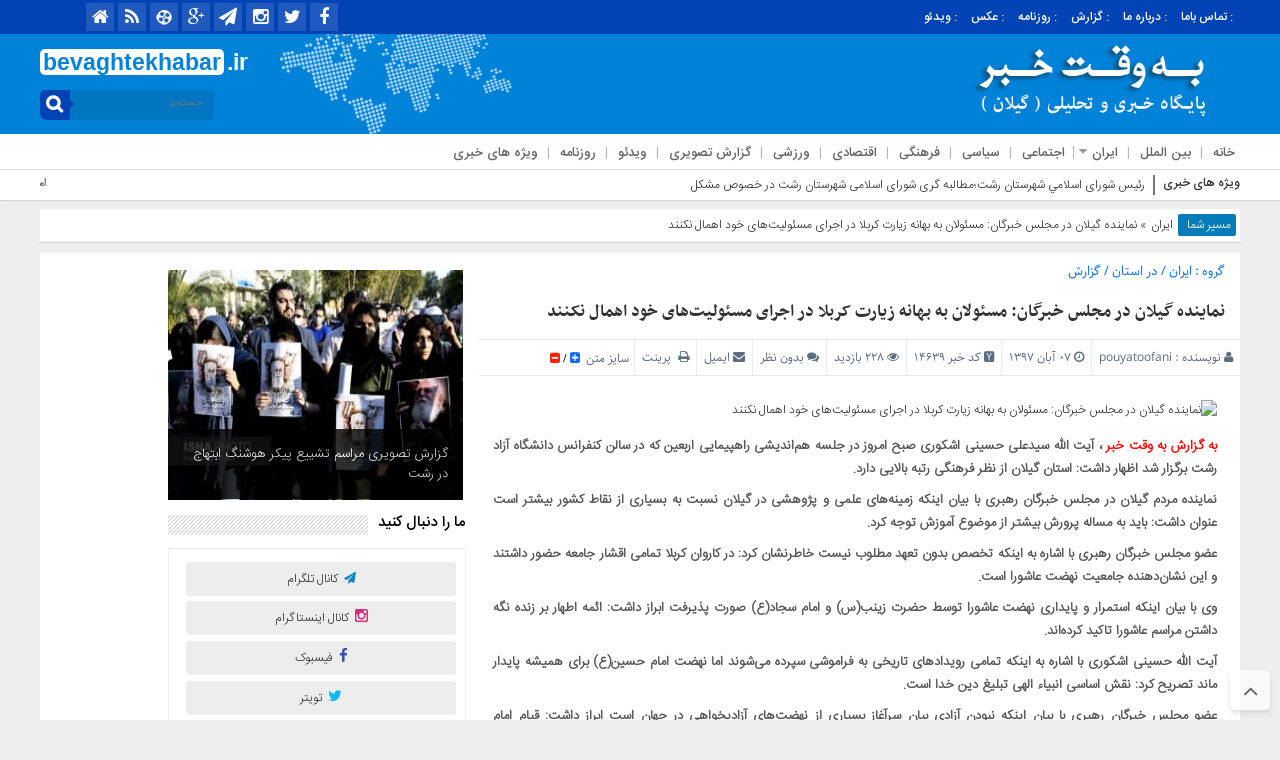

--- FILE ---
content_type: text/html; charset=UTF-8
request_url: https://bevaghtekhabaregilan.ir/%D9%86%D9%85%D8%A7%DB%8C%D9%86%D8%AF%D9%87-%DA%AF%DB%8C%D9%84%D8%A7%D9%86-%D8%AF%D8%B1-%D9%85%D8%AC%D9%84%D8%B3-%D8%AE%D8%A8%D8%B1%DA%AF%D8%A7%D9%86-%D9%85%D8%B3%D8%A6%D9%88%D9%84%D8%A7%D9%86-%D8%A8/
body_size: 20071
content:
<!DOCTYPE html>
<html dir="rtl" lang="fa-IR" dir="rtl">
<head>
    <title>نماینده گیلان در مجلس خبرگان: مسئولان به بهانه زیارت کربلا در اجرای مسئولیت‌های خود اهمال نکنند</title>
<link href="https://bevaghtekhabaregilan.ir/wp-content/themes/bevaghtekhabar/style.css" rel="stylesheet" type="text/css" />
<script type="text/javascript" src="https://bevaghtekhabaregilan.ir/wp-content/themes/bevaghtekhabar/js/tab-carousel.js"></script>
<meta name='robots' content='index, follow, max-image-preview:large, max-snippet:-1, max-video-preview:-1' />

	<!-- This site is optimized with the Yoast SEO plugin v19.14 - https://yoast.com/wordpress/plugins/seo/ -->
	<link rel="canonical" href="https://bevaghtekhabaregilan.ir/نماینده-گیلان-در-مجلس-خبرگان-مسئولان-ب/" />
	<meta property="og:locale" content="fa_IR" />
	<meta property="og:type" content="article" />
	<meta property="og:title" content="نماینده گیلان در مجلس خبرگان: مسئولان به بهانه زیارت کربلا در اجرای مسئولیت‌های خود اهمال نکنند - به وقت خبر" />
	<meta property="og:description" content="به گزارش به وقت خبر ، آیت الله سیدعلی حسینی اشکوری صبح امروز در جلسه هم‌اندیشی راهپیمایی اربعین که در سالن کنفرانس دانشگاه آزاد رشت برگزار شد اظهار داشت: استان گیلان از نظر فرهنگی رتبه بالایی دارد. نماینده مردم گیلان در مجلس خبرگان رهبری با بیان اینکه زمینه‌های علمی و پژوهشی در گیلان نسبت به [&hellip;]" />
	<meta property="og:url" content="https://bevaghtekhabaregilan.ir/نماینده-گیلان-در-مجلس-خبرگان-مسئولان-ب/" />
	<meta property="og:site_name" content="به وقت خبر" />
	<meta property="article:published_time" content="2018-10-29T13:24:33+00:00" />
	<meta property="og:image" content="https://newsmedia.tasnimnews.com/Tasnim/Uploaded/Image/1394/10/01/139410010825046606761144.jpg" />
	<meta name="author" content="pouyatoofani" />
	<meta name="twitter:card" content="summary_large_image" />
	<meta name="twitter:label1" content="نوشته‌شده بدست" />
	<meta name="twitter:data1" content="pouyatoofani" />
	<script type="application/ld+json" class="yoast-schema-graph">{"@context":"https://schema.org","@graph":[{"@type":"WebPage","@id":"https://bevaghtekhabaregilan.ir/%d9%86%d9%85%d8%a7%db%8c%d9%86%d8%af%d9%87-%da%af%db%8c%d9%84%d8%a7%d9%86-%d8%af%d8%b1-%d9%85%d8%ac%d9%84%d8%b3-%d8%ae%d8%a8%d8%b1%da%af%d8%a7%d9%86-%d9%85%d8%b3%d8%a6%d9%88%d9%84%d8%a7%d9%86-%d8%a8/","url":"https://bevaghtekhabaregilan.ir/%d9%86%d9%85%d8%a7%db%8c%d9%86%d8%af%d9%87-%da%af%db%8c%d9%84%d8%a7%d9%86-%d8%af%d8%b1-%d9%85%d8%ac%d9%84%d8%b3-%d8%ae%d8%a8%d8%b1%da%af%d8%a7%d9%86-%d9%85%d8%b3%d8%a6%d9%88%d9%84%d8%a7%d9%86-%d8%a8/","name":"نماینده گیلان در مجلس خبرگان: مسئولان به بهانه زیارت کربلا در اجرای مسئولیت‌های خود اهمال نکنند - به وقت خبر","isPartOf":{"@id":"https://bevaghtekhabaregilan.ir/#website"},"primaryImageOfPage":{"@id":"https://bevaghtekhabaregilan.ir/%d9%86%d9%85%d8%a7%db%8c%d9%86%d8%af%d9%87-%da%af%db%8c%d9%84%d8%a7%d9%86-%d8%af%d8%b1-%d9%85%d8%ac%d9%84%d8%b3-%d8%ae%d8%a8%d8%b1%da%af%d8%a7%d9%86-%d9%85%d8%b3%d8%a6%d9%88%d9%84%d8%a7%d9%86-%d8%a8/#primaryimage"},"image":{"@id":"https://bevaghtekhabaregilan.ir/%d9%86%d9%85%d8%a7%db%8c%d9%86%d8%af%d9%87-%da%af%db%8c%d9%84%d8%a7%d9%86-%d8%af%d8%b1-%d9%85%d8%ac%d9%84%d8%b3-%d8%ae%d8%a8%d8%b1%da%af%d8%a7%d9%86-%d9%85%d8%b3%d8%a6%d9%88%d9%84%d8%a7%d9%86-%d8%a8/#primaryimage"},"thumbnailUrl":"https://newsmedia.tasnimnews.com/Tasnim/Uploaded/Image/1394/10/01/139410010825046606761144.jpg","datePublished":"2018-10-29T13:24:33+00:00","dateModified":"2018-10-29T13:24:33+00:00","author":{"@id":"https://bevaghtekhabaregilan.ir/#/schema/person/affbdd2d45245a3c8ffd854a94591958"},"breadcrumb":{"@id":"https://bevaghtekhabaregilan.ir/%d9%86%d9%85%d8%a7%db%8c%d9%86%d8%af%d9%87-%da%af%db%8c%d9%84%d8%a7%d9%86-%d8%af%d8%b1-%d9%85%d8%ac%d9%84%d8%b3-%d8%ae%d8%a8%d8%b1%da%af%d8%a7%d9%86-%d9%85%d8%b3%d8%a6%d9%88%d9%84%d8%a7%d9%86-%d8%a8/#breadcrumb"},"inLanguage":"fa-IR","potentialAction":[{"@type":"ReadAction","target":["https://bevaghtekhabaregilan.ir/%d9%86%d9%85%d8%a7%db%8c%d9%86%d8%af%d9%87-%da%af%db%8c%d9%84%d8%a7%d9%86-%d8%af%d8%b1-%d9%85%d8%ac%d9%84%d8%b3-%d8%ae%d8%a8%d8%b1%da%af%d8%a7%d9%86-%d9%85%d8%b3%d8%a6%d9%88%d9%84%d8%a7%d9%86-%d8%a8/"]}]},{"@type":"ImageObject","inLanguage":"fa-IR","@id":"https://bevaghtekhabaregilan.ir/%d9%86%d9%85%d8%a7%db%8c%d9%86%d8%af%d9%87-%da%af%db%8c%d9%84%d8%a7%d9%86-%d8%af%d8%b1-%d9%85%d8%ac%d9%84%d8%b3-%d8%ae%d8%a8%d8%b1%da%af%d8%a7%d9%86-%d9%85%d8%b3%d8%a6%d9%88%d9%84%d8%a7%d9%86-%d8%a8/#primaryimage","url":"https://newsmedia.tasnimnews.com/Tasnim/Uploaded/Image/1394/10/01/139410010825046606761144.jpg","contentUrl":"https://newsmedia.tasnimnews.com/Tasnim/Uploaded/Image/1394/10/01/139410010825046606761144.jpg"},{"@type":"BreadcrumbList","@id":"https://bevaghtekhabaregilan.ir/%d9%86%d9%85%d8%a7%db%8c%d9%86%d8%af%d9%87-%da%af%db%8c%d9%84%d8%a7%d9%86-%d8%af%d8%b1-%d9%85%d8%ac%d9%84%d8%b3-%d8%ae%d8%a8%d8%b1%da%af%d8%a7%d9%86-%d9%85%d8%b3%d8%a6%d9%88%d9%84%d8%a7%d9%86-%d8%a8/#breadcrumb","itemListElement":[{"@type":"ListItem","position":1,"name":"خانه","item":"https://bevaghtekhabaregilan.ir/"},{"@type":"ListItem","position":2,"name":"نماینده گیلان در مجلس خبرگان: مسئولان به بهانه زیارت کربلا در اجرای مسئولیت‌های خود اهمال نکنند"}]},{"@type":"WebSite","@id":"https://bevaghtekhabaregilan.ir/#website","url":"https://bevaghtekhabaregilan.ir/","name":"به وقت خبر","description":"پایگاه خبری تحلیلی","potentialAction":[{"@type":"SearchAction","target":{"@type":"EntryPoint","urlTemplate":"https://bevaghtekhabaregilan.ir/?s={search_term_string}"},"query-input":"required name=search_term_string"}],"inLanguage":"fa-IR"},{"@type":"Person","@id":"https://bevaghtekhabaregilan.ir/#/schema/person/affbdd2d45245a3c8ffd854a94591958","name":"pouyatoofani","image":{"@type":"ImageObject","inLanguage":"fa-IR","@id":"https://bevaghtekhabaregilan.ir/#/schema/person/image/","url":"https://secure.gravatar.com/avatar/?s=96&d=mm&r=g","contentUrl":"https://secure.gravatar.com/avatar/?s=96&d=mm&r=g","caption":"pouyatoofani"},"url":"https://bevaghtekhabaregilan.ir/author/pouyatoofani/"}]}</script>
	<!-- / Yoast SEO plugin. -->


<link rel="alternate" type="application/rss+xml" title="به وقت خبر &raquo; نماینده گیلان در مجلس خبرگان: مسئولان به بهانه زیارت کربلا در اجرای مسئولیت‌های خود اهمال نکنند خوراک دیدگاه‌ها" href="https://bevaghtekhabaregilan.ir/%d9%86%d9%85%d8%a7%db%8c%d9%86%d8%af%d9%87-%da%af%db%8c%d9%84%d8%a7%d9%86-%d8%af%d8%b1-%d9%85%d8%ac%d9%84%d8%b3-%d8%ae%d8%a8%d8%b1%da%af%d8%a7%d9%86-%d9%85%d8%b3%d8%a6%d9%88%d9%84%d8%a7%d9%86-%d8%a8/feed/" />
<script type="text/javascript">
window._wpemojiSettings = {"baseUrl":"https:\/\/s.w.org\/images\/core\/emoji\/14.0.0\/72x72\/","ext":".png","svgUrl":"https:\/\/s.w.org\/images\/core\/emoji\/14.0.0\/svg\/","svgExt":".svg","source":{"concatemoji":"https:\/\/bevaghtekhabaregilan.ir\/wp-includes\/js\/wp-emoji-release.min.js?ver=6.1.9"}};
/*! This file is auto-generated */
!function(e,a,t){var n,r,o,i=a.createElement("canvas"),p=i.getContext&&i.getContext("2d");function s(e,t){var a=String.fromCharCode,e=(p.clearRect(0,0,i.width,i.height),p.fillText(a.apply(this,e),0,0),i.toDataURL());return p.clearRect(0,0,i.width,i.height),p.fillText(a.apply(this,t),0,0),e===i.toDataURL()}function c(e){var t=a.createElement("script");t.src=e,t.defer=t.type="text/javascript",a.getElementsByTagName("head")[0].appendChild(t)}for(o=Array("flag","emoji"),t.supports={everything:!0,everythingExceptFlag:!0},r=0;r<o.length;r++)t.supports[o[r]]=function(e){if(p&&p.fillText)switch(p.textBaseline="top",p.font="600 32px Arial",e){case"flag":return s([127987,65039,8205,9895,65039],[127987,65039,8203,9895,65039])?!1:!s([55356,56826,55356,56819],[55356,56826,8203,55356,56819])&&!s([55356,57332,56128,56423,56128,56418,56128,56421,56128,56430,56128,56423,56128,56447],[55356,57332,8203,56128,56423,8203,56128,56418,8203,56128,56421,8203,56128,56430,8203,56128,56423,8203,56128,56447]);case"emoji":return!s([129777,127995,8205,129778,127999],[129777,127995,8203,129778,127999])}return!1}(o[r]),t.supports.everything=t.supports.everything&&t.supports[o[r]],"flag"!==o[r]&&(t.supports.everythingExceptFlag=t.supports.everythingExceptFlag&&t.supports[o[r]]);t.supports.everythingExceptFlag=t.supports.everythingExceptFlag&&!t.supports.flag,t.DOMReady=!1,t.readyCallback=function(){t.DOMReady=!0},t.supports.everything||(n=function(){t.readyCallback()},a.addEventListener?(a.addEventListener("DOMContentLoaded",n,!1),e.addEventListener("load",n,!1)):(e.attachEvent("onload",n),a.attachEvent("onreadystatechange",function(){"complete"===a.readyState&&t.readyCallback()})),(e=t.source||{}).concatemoji?c(e.concatemoji):e.wpemoji&&e.twemoji&&(c(e.twemoji),c(e.wpemoji)))}(window,document,window._wpemojiSettings);
</script>
<style type="text/css">
img.wp-smiley,
img.emoji {
	display: inline !important;
	border: none !important;
	box-shadow: none !important;
	height: 1em !important;
	width: 1em !important;
	margin: 0 0.07em !important;
	vertical-align: -0.1em !important;
	background: none !important;
	padding: 0 !important;
}
</style>
	<link rel='stylesheet' id='wp-block-library-rtl-css' href='https://bevaghtekhabaregilan.ir/wp-includes/css/dist/block-library/style-rtl.min.css?ver=6.1.9' type='text/css' media='all' />
<link rel='stylesheet' id='classic-theme-styles-css' href='https://bevaghtekhabaregilan.ir/wp-includes/css/classic-themes.min.css?ver=1' type='text/css' media='all' />
<style id='global-styles-inline-css' type='text/css'>
body{--wp--preset--color--black: #000000;--wp--preset--color--cyan-bluish-gray: #abb8c3;--wp--preset--color--white: #ffffff;--wp--preset--color--pale-pink: #f78da7;--wp--preset--color--vivid-red: #cf2e2e;--wp--preset--color--luminous-vivid-orange: #ff6900;--wp--preset--color--luminous-vivid-amber: #fcb900;--wp--preset--color--light-green-cyan: #7bdcb5;--wp--preset--color--vivid-green-cyan: #00d084;--wp--preset--color--pale-cyan-blue: #8ed1fc;--wp--preset--color--vivid-cyan-blue: #0693e3;--wp--preset--color--vivid-purple: #9b51e0;--wp--preset--gradient--vivid-cyan-blue-to-vivid-purple: linear-gradient(135deg,rgba(6,147,227,1) 0%,rgb(155,81,224) 100%);--wp--preset--gradient--light-green-cyan-to-vivid-green-cyan: linear-gradient(135deg,rgb(122,220,180) 0%,rgb(0,208,130) 100%);--wp--preset--gradient--luminous-vivid-amber-to-luminous-vivid-orange: linear-gradient(135deg,rgba(252,185,0,1) 0%,rgba(255,105,0,1) 100%);--wp--preset--gradient--luminous-vivid-orange-to-vivid-red: linear-gradient(135deg,rgba(255,105,0,1) 0%,rgb(207,46,46) 100%);--wp--preset--gradient--very-light-gray-to-cyan-bluish-gray: linear-gradient(135deg,rgb(238,238,238) 0%,rgb(169,184,195) 100%);--wp--preset--gradient--cool-to-warm-spectrum: linear-gradient(135deg,rgb(74,234,220) 0%,rgb(151,120,209) 20%,rgb(207,42,186) 40%,rgb(238,44,130) 60%,rgb(251,105,98) 80%,rgb(254,248,76) 100%);--wp--preset--gradient--blush-light-purple: linear-gradient(135deg,rgb(255,206,236) 0%,rgb(152,150,240) 100%);--wp--preset--gradient--blush-bordeaux: linear-gradient(135deg,rgb(254,205,165) 0%,rgb(254,45,45) 50%,rgb(107,0,62) 100%);--wp--preset--gradient--luminous-dusk: linear-gradient(135deg,rgb(255,203,112) 0%,rgb(199,81,192) 50%,rgb(65,88,208) 100%);--wp--preset--gradient--pale-ocean: linear-gradient(135deg,rgb(255,245,203) 0%,rgb(182,227,212) 50%,rgb(51,167,181) 100%);--wp--preset--gradient--electric-grass: linear-gradient(135deg,rgb(202,248,128) 0%,rgb(113,206,126) 100%);--wp--preset--gradient--midnight: linear-gradient(135deg,rgb(2,3,129) 0%,rgb(40,116,252) 100%);--wp--preset--duotone--dark-grayscale: url('#wp-duotone-dark-grayscale');--wp--preset--duotone--grayscale: url('#wp-duotone-grayscale');--wp--preset--duotone--purple-yellow: url('#wp-duotone-purple-yellow');--wp--preset--duotone--blue-red: url('#wp-duotone-blue-red');--wp--preset--duotone--midnight: url('#wp-duotone-midnight');--wp--preset--duotone--magenta-yellow: url('#wp-duotone-magenta-yellow');--wp--preset--duotone--purple-green: url('#wp-duotone-purple-green');--wp--preset--duotone--blue-orange: url('#wp-duotone-blue-orange');--wp--preset--font-size--small: 13px;--wp--preset--font-size--medium: 20px;--wp--preset--font-size--large: 36px;--wp--preset--font-size--x-large: 42px;--wp--preset--spacing--20: 0.44rem;--wp--preset--spacing--30: 0.67rem;--wp--preset--spacing--40: 1rem;--wp--preset--spacing--50: 1.5rem;--wp--preset--spacing--60: 2.25rem;--wp--preset--spacing--70: 3.38rem;--wp--preset--spacing--80: 5.06rem;}:where(.is-layout-flex){gap: 0.5em;}body .is-layout-flow > .alignleft{float: left;margin-inline-start: 0;margin-inline-end: 2em;}body .is-layout-flow > .alignright{float: right;margin-inline-start: 2em;margin-inline-end: 0;}body .is-layout-flow > .aligncenter{margin-left: auto !important;margin-right: auto !important;}body .is-layout-constrained > .alignleft{float: left;margin-inline-start: 0;margin-inline-end: 2em;}body .is-layout-constrained > .alignright{float: right;margin-inline-start: 2em;margin-inline-end: 0;}body .is-layout-constrained > .aligncenter{margin-left: auto !important;margin-right: auto !important;}body .is-layout-constrained > :where(:not(.alignleft):not(.alignright):not(.alignfull)){max-width: var(--wp--style--global--content-size);margin-left: auto !important;margin-right: auto !important;}body .is-layout-constrained > .alignwide{max-width: var(--wp--style--global--wide-size);}body .is-layout-flex{display: flex;}body .is-layout-flex{flex-wrap: wrap;align-items: center;}body .is-layout-flex > *{margin: 0;}:where(.wp-block-columns.is-layout-flex){gap: 2em;}.has-black-color{color: var(--wp--preset--color--black) !important;}.has-cyan-bluish-gray-color{color: var(--wp--preset--color--cyan-bluish-gray) !important;}.has-white-color{color: var(--wp--preset--color--white) !important;}.has-pale-pink-color{color: var(--wp--preset--color--pale-pink) !important;}.has-vivid-red-color{color: var(--wp--preset--color--vivid-red) !important;}.has-luminous-vivid-orange-color{color: var(--wp--preset--color--luminous-vivid-orange) !important;}.has-luminous-vivid-amber-color{color: var(--wp--preset--color--luminous-vivid-amber) !important;}.has-light-green-cyan-color{color: var(--wp--preset--color--light-green-cyan) !important;}.has-vivid-green-cyan-color{color: var(--wp--preset--color--vivid-green-cyan) !important;}.has-pale-cyan-blue-color{color: var(--wp--preset--color--pale-cyan-blue) !important;}.has-vivid-cyan-blue-color{color: var(--wp--preset--color--vivid-cyan-blue) !important;}.has-vivid-purple-color{color: var(--wp--preset--color--vivid-purple) !important;}.has-black-background-color{background-color: var(--wp--preset--color--black) !important;}.has-cyan-bluish-gray-background-color{background-color: var(--wp--preset--color--cyan-bluish-gray) !important;}.has-white-background-color{background-color: var(--wp--preset--color--white) !important;}.has-pale-pink-background-color{background-color: var(--wp--preset--color--pale-pink) !important;}.has-vivid-red-background-color{background-color: var(--wp--preset--color--vivid-red) !important;}.has-luminous-vivid-orange-background-color{background-color: var(--wp--preset--color--luminous-vivid-orange) !important;}.has-luminous-vivid-amber-background-color{background-color: var(--wp--preset--color--luminous-vivid-amber) !important;}.has-light-green-cyan-background-color{background-color: var(--wp--preset--color--light-green-cyan) !important;}.has-vivid-green-cyan-background-color{background-color: var(--wp--preset--color--vivid-green-cyan) !important;}.has-pale-cyan-blue-background-color{background-color: var(--wp--preset--color--pale-cyan-blue) !important;}.has-vivid-cyan-blue-background-color{background-color: var(--wp--preset--color--vivid-cyan-blue) !important;}.has-vivid-purple-background-color{background-color: var(--wp--preset--color--vivid-purple) !important;}.has-black-border-color{border-color: var(--wp--preset--color--black) !important;}.has-cyan-bluish-gray-border-color{border-color: var(--wp--preset--color--cyan-bluish-gray) !important;}.has-white-border-color{border-color: var(--wp--preset--color--white) !important;}.has-pale-pink-border-color{border-color: var(--wp--preset--color--pale-pink) !important;}.has-vivid-red-border-color{border-color: var(--wp--preset--color--vivid-red) !important;}.has-luminous-vivid-orange-border-color{border-color: var(--wp--preset--color--luminous-vivid-orange) !important;}.has-luminous-vivid-amber-border-color{border-color: var(--wp--preset--color--luminous-vivid-amber) !important;}.has-light-green-cyan-border-color{border-color: var(--wp--preset--color--light-green-cyan) !important;}.has-vivid-green-cyan-border-color{border-color: var(--wp--preset--color--vivid-green-cyan) !important;}.has-pale-cyan-blue-border-color{border-color: var(--wp--preset--color--pale-cyan-blue) !important;}.has-vivid-cyan-blue-border-color{border-color: var(--wp--preset--color--vivid-cyan-blue) !important;}.has-vivid-purple-border-color{border-color: var(--wp--preset--color--vivid-purple) !important;}.has-vivid-cyan-blue-to-vivid-purple-gradient-background{background: var(--wp--preset--gradient--vivid-cyan-blue-to-vivid-purple) !important;}.has-light-green-cyan-to-vivid-green-cyan-gradient-background{background: var(--wp--preset--gradient--light-green-cyan-to-vivid-green-cyan) !important;}.has-luminous-vivid-amber-to-luminous-vivid-orange-gradient-background{background: var(--wp--preset--gradient--luminous-vivid-amber-to-luminous-vivid-orange) !important;}.has-luminous-vivid-orange-to-vivid-red-gradient-background{background: var(--wp--preset--gradient--luminous-vivid-orange-to-vivid-red) !important;}.has-very-light-gray-to-cyan-bluish-gray-gradient-background{background: var(--wp--preset--gradient--very-light-gray-to-cyan-bluish-gray) !important;}.has-cool-to-warm-spectrum-gradient-background{background: var(--wp--preset--gradient--cool-to-warm-spectrum) !important;}.has-blush-light-purple-gradient-background{background: var(--wp--preset--gradient--blush-light-purple) !important;}.has-blush-bordeaux-gradient-background{background: var(--wp--preset--gradient--blush-bordeaux) !important;}.has-luminous-dusk-gradient-background{background: var(--wp--preset--gradient--luminous-dusk) !important;}.has-pale-ocean-gradient-background{background: var(--wp--preset--gradient--pale-ocean) !important;}.has-electric-grass-gradient-background{background: var(--wp--preset--gradient--electric-grass) !important;}.has-midnight-gradient-background{background: var(--wp--preset--gradient--midnight) !important;}.has-small-font-size{font-size: var(--wp--preset--font-size--small) !important;}.has-medium-font-size{font-size: var(--wp--preset--font-size--medium) !important;}.has-large-font-size{font-size: var(--wp--preset--font-size--large) !important;}.has-x-large-font-size{font-size: var(--wp--preset--font-size--x-large) !important;}
.wp-block-navigation a:where(:not(.wp-element-button)){color: inherit;}
:where(.wp-block-columns.is-layout-flex){gap: 2em;}
.wp-block-pullquote{font-size: 1.5em;line-height: 1.6;}
</style>
<link rel='stylesheet' id='wp-polls-css' href='https://bevaghtekhabaregilan.ir/wp-content/plugins/wp-polls/polls-css.css?ver=2.77.0' type='text/css' media='all' />
<style id='wp-polls-inline-css' type='text/css'>
.wp-polls .pollbar {
	margin: 1px;
	font-size: 6px;
	line-height: 8px;
	height: 8px;
	background-image: url('https://bevaghtekhabaregilan.ir/wp-content/plugins/wp-polls/images/default/pollbg.gif');
	border: 1px solid #c8c8c8;
}

</style>
<link rel='stylesheet' id='wp-polls-rtl-css' href='https://bevaghtekhabaregilan.ir/wp-content/plugins/wp-polls/polls-css-rtl.css?ver=2.77.0' type='text/css' media='all' />
<link rel='stylesheet' id='yop-public-css' href='https://bevaghtekhabaregilan.ir/wp-content/plugins/yop-poll/public/assets/css/yop-poll-public-6.5.21.css?ver=6.1.9' type='text/css' media='all' />
<script type='text/javascript' src='https://bevaghtekhabaregilan.ir/wp-includes/js/jquery/jquery.min.js?ver=3.6.1' id='jquery-core-js'></script>
<script type='text/javascript' src='https://bevaghtekhabaregilan.ir/wp-includes/js/jquery/jquery-migrate.min.js?ver=3.3.2' id='jquery-migrate-js'></script>
<script type='text/javascript' id='yop-public-js-extra'>
/* <![CDATA[ */
var objectL10n = {"yopPollParams":{"urlParams":{"ajax":"https:\/\/bevaghtekhabaregilan.ir\/wp-admin\/admin-ajax.php","wpLogin":"https:\/\/bevaghtekhabaregilan.ir\/wp-login.php?redirect_to=https%3A%2F%2Fbevaghtekhabaregilan.ir%2Fwp-admin%2Fadmin-ajax.php%3Faction%3Dyop_poll_record_wordpress_vote"},"apiParams":{"reCaptcha":{"siteKey":""},"reCaptchaV2Invisible":{"siteKey":""},"reCaptchaV3":{"siteKey":""},"hCaptcha":{"siteKey":""}},"captchaParams":{"imgPath":"https:\/\/bevaghtekhabaregilan.ir\/wp-content\/plugins\/yop-poll\/public\/assets\/img\/","url":"https:\/\/bevaghtekhabaregilan.ir\/wp-content\/plugins\/yop-poll\/app.php","accessibilityAlt":"Sound icon","accessibilityTitle":"Accessibility option: listen to a question and answer it!","accessibilityDescription":"Type below the <strong>answer<\/strong> to what you hear. Numbers or words:","explanation":"Click or touch the <strong>ANSWER<\/strong>","refreshAlt":"Refresh\/reload icon","refreshTitle":"Refresh\/reload: get new images and accessibility option!"},"voteParams":{"invalidPoll":"Invalid Poll","noAnswersSelected":"No answer selected","minAnswersRequired":"At least {min_answers_allowed} answer(s) required","maxAnswersRequired":"A max of {max_answers_allowed} answer(s) accepted","noAnswerForOther":"No other answer entered","noValueForCustomField":"{custom_field_name} is required","consentNotChecked":"You must agree to our terms and conditions","noCaptchaSelected":"Captcha is required","thankYou":"Thank you for your vote"},"resultsParams":{"singleVote":"vote","multipleVotes":"votes","singleAnswer":"answer","multipleAnswers":"answers"}}};
/* ]]> */
</script>
<script type='text/javascript' src='https://bevaghtekhabaregilan.ir/wp-content/plugins/yop-poll/public/assets/js/yop-poll-public-6.5.21.min.js?ver=6.1.9' id='yop-public-js'></script>
<script type='text/javascript' src='https://bevaghtekhabaregilan.ir/wp-content/themes/bevaghtekhabar/js/resize.js?ver=6.1.9' id='resize-js'></script>
<link rel="https://api.w.org/" href="https://bevaghtekhabaregilan.ir/wp-json/" /><link rel="alternate" type="application/json" href="https://bevaghtekhabaregilan.ir/wp-json/wp/v2/posts/14639" /><link rel="EditURI" type="application/rsd+xml" title="RSD" href="https://bevaghtekhabaregilan.ir/xmlrpc.php?rsd" />
<link rel="wlwmanifest" type="application/wlwmanifest+xml" href="https://bevaghtekhabaregilan.ir/wp-includes/wlwmanifest.xml" />
<link rel='shortlink' href='https://bevaghtekhabaregilan.ir/?p=14639' />
<link rel="alternate" type="application/json+oembed" href="https://bevaghtekhabaregilan.ir/wp-json/oembed/1.0/embed?url=https%3A%2F%2Fbevaghtekhabaregilan.ir%2F%25d9%2586%25d9%2585%25d8%25a7%25db%258c%25d9%2586%25d8%25af%25d9%2587-%25da%25af%25db%258c%25d9%2584%25d8%25a7%25d9%2586-%25d8%25af%25d8%25b1-%25d9%2585%25d8%25ac%25d9%2584%25d8%25b3-%25d8%25ae%25d8%25a8%25d8%25b1%25da%25af%25d8%25a7%25d9%2586-%25d9%2585%25d8%25b3%25d8%25a6%25d9%2588%25d9%2584%25d8%25a7%25d9%2586-%25d8%25a8%2F" />
<link rel="alternate" type="text/xml+oembed" href="https://bevaghtekhabaregilan.ir/wp-json/oembed/1.0/embed?url=https%3A%2F%2Fbevaghtekhabaregilan.ir%2F%25d9%2586%25d9%2585%25d8%25a7%25db%258c%25d9%2586%25d8%25af%25d9%2587-%25da%25af%25db%258c%25d9%2584%25d8%25a7%25d9%2586-%25d8%25af%25d8%25b1-%25d9%2585%25d8%25ac%25d9%2584%25d8%25b3-%25d8%25ae%25d8%25a8%25d8%25b1%25da%25af%25d8%25a7%25d9%2586-%25d9%2585%25d8%25b3%25d8%25a6%25d9%2588%25d9%2584%25d8%25a7%25d9%2586-%25d8%25a8%2F&#038;format=xml" />
<!-- Analytics by WP Statistics v13.2.15 - http://wp-statistics.com/ -->
<link rel="icon" href="https://bevaghtekhabaregilan.ir/wp-content/uploads/cropped-photo_2018-09-24_22-16-46-1-32x32.jpg" sizes="32x32" />
<link rel="icon" href="https://bevaghtekhabaregilan.ir/wp-content/uploads/cropped-photo_2018-09-24_22-16-46-1-192x192.jpg" sizes="192x192" />
<link rel="apple-touch-icon" href="https://bevaghtekhabaregilan.ir/wp-content/uploads/cropped-photo_2018-09-24_22-16-46-1-180x180.jpg" />
<meta name="msapplication-TileImage" content="https://bevaghtekhabaregilan.ir/wp-content/uploads/cropped-photo_2018-09-24_22-16-46-1-270x270.jpg" />
  
</head>
<body data-rsssl=1>
<style>body{background:#eeeeee !important;}.scroll-nav a.activeSlide,#wp-calendar th,div.pagination a:hover,#breadcrumbs #path span:first-child,#tabbed-widget ul.tabs li.active a,.special .event.active,.header-logo{background: #0082d8 !important;}.search-block:after{border-left-color:#0143b5 !important} .top-menu,.search-block .search-button ,#wp-calendar #today,#wp-calendar th:hover,.top-navbar ul{background: #0143b5 !important;}.special .event.active:before{border-top: 10px solid#0082d8 !important;}.comment-awaiting-moderation,.titre{color:#0082d8 !important;}.post_dl_body a{background:#0082d8 !important;}.comment-body a.comment-reply-link:hover,.button, a.button, a.more-link, #main-content input[type="submit"], .form-submit #submit, #login-form .login-button, .widget-feedburner .feedburner-subscribe, input[type="submit"], #buddypress button, #buddypress a.button, #buddypress input[type="submit"], #buddypress input[type="reset"], #buddypress ul.button-nav li a, #buddypress div.generic-button a, #buddypress .comment-reply-link, a.bp-title-button,.flex-control-paging li a.flex-active,.flex-control-paging li a:hover,.titl_image,#header,.titl_film{background:#0082d8 !important;} .scroll-nav a.activeSlide,#wp-calendar th,div.pagination a:hover,#breadcrumbs #path span:first-child,#tabbed-widget ul.tabs li.active a,.special .event.active{background: #057cb7 !important;}.scroll-box .scroll-item a:hover,.spical-left-c-title-2 a:hover, .title-box-txt a:hover,.single-content-manba:hover a,#breadcrumbs #path a:hover,.other-item-conect-related-txt a:hover,.other-item-conect-next:hover a,.other-item-conect-prev:hover a,.postinfo ul li a:hover,.single-content-title1 a:hover,.single-content-title a:hover,.main-one-news-3-title-2 a:hover, .main-one-news-3-title-3 ul li a:hover, .section-right-title a:hover, .section-left-title ul li a:hover, .last-post-box-txt a:hover, .main-one-news-2-title-2 a:hover, .last-post-box-txt a:hover, .post-wrap ul li a:hover, .widg-icon:hover, .main-one-news-1-title-2:hover a,.section-left ul li a:hover{color:#0143b5 !important;}</style><div id="header">
 <div class="top-menu">
 <div class="top-menu-balans">
<a class="toggle" href="#toggle" onclick="openNav()"><span class="icon-reorder"></span></a>
<div class="top-menu-right"> <div class="top-navbar"> <div class="menu-%d8%a8%d8%a7%d9%84%d8%a7-container"><ul id="menu-%d8%a8%d8%a7%d9%84%d8%a7" class="menu"><li id="menu-item-11105" class="menu-item menu-item-type-taxonomy menu-item-object-category menu-item-11105"><a href="https://bevaghtekhabaregilan.ir/category/%d8%aa%d9%85%d8%a7%d8%b3-%d8%a8%d8%a7%d9%85%d8%a7/">: تماس باما</a></li>
<li id="menu-item-11106" class="menu-item menu-item-type-taxonomy menu-item-object-category menu-item-11106"><a href="https://bevaghtekhabaregilan.ir/category/%d8%af%d8%b1%d8%a8%d8%a7%d8%b1%d9%87-%d9%85%d8%a7/">: درباره ما</a></li>
<li id="menu-item-11108" class="menu-item menu-item-type-taxonomy menu-item-object-category current-post-ancestor current-menu-parent current-post-parent menu-item-11108"><a href="https://bevaghtekhabaregilan.ir/category/%da%af%d8%b2%d8%a7%d8%b1%d8%b4/">: گزارش</a></li>
<li id="menu-item-11337" class="menu-item menu-item-type-taxonomy menu-item-object-category menu-item-11337"><a href="https://bevaghtekhabaregilan.ir/category/%d8%b1%d9%88%d8%b2%d9%86%d8%a7%d9%85%d9%87/">: روزنامه</a></li>
<li id="menu-item-11338" class="menu-item menu-item-type-taxonomy menu-item-object-category menu-item-11338"><a href="https://bevaghtekhabaregilan.ir/category/%da%af%d8%b2%d8%a7%d8%b1%d8%b4-%d8%aa%d8%b5%d9%88%db%8c%d8%b1%db%8c/">: عکس</a></li>
<li id="menu-item-11339" class="menu-item menu-item-type-taxonomy menu-item-object-category menu-item-11339"><a href="https://bevaghtekhabaregilan.ir/category/%d9%88%db%8c%d8%af%d8%a6%d9%88/">: ویدئو</a></li>
</ul></div> </div> </div>
 <div class="top-menu-left">
 <div class="social"><ul class="social">
<li><a href="#"><i class="fa fa-facebook"></i></a></li><li><a href="#"><i class="fa fa-twitter"></i></a></li><li><a href="https://telegram.me/bevaghtekhabar"><i class="fa fa-instagram"></i></a></li><li><a href="#"><i class="fa fa-paper-plane"></i></a></li><li><a href="#"><i class="fa fa-google-plus"></i></a></li>		
<li><a href=""><i class="fa-aparat"></i></a></li><li><a href="https://bevaghtekhabaregilan.ir/feed/rss/"><i class="fa fa-rss"></i></a></li> <li><a href="https://bevaghtekhabaregilan.ir"><i class="fa fa-home" aria-hidden="true"></i></a></li></ul> </div>
 </div>
 </div>
 </div>
 <div class="header-logo"> <div class="logo-balans"> <div class="logo-right">
      <a href="https://bevaghtekhabaregilan.ir">
          <img src="https://bevaghtekhabaregilan.ir/wp-content/uploads/IMG_20190204_161947_292-1.png" alt="به وقت خبر">
           </a>
 </div> <div class="logo-mildd"> <div class="logo-bg">
 <div class="banner">  </div>

 </div> </div> <div class="logo-left"> <div class="logo-title-1">
 <div class="titre-logo-left navbar-brand hidden-xs"> 
  <div class="titre">bevaghtekhabar</div> 
 <div class="titre-news"> .ir <span></span></div>
  </div> </div> 															<div class="search-block">						<form method="get" id="searchform-header" action="https://bevaghtekhabaregilan.ir/">							<b class="search-button" type="submit" value="جستجو ..."></b>								<input type="text" id="s" placeholder="جستجو ..." value="" name="s" />						</form>					</div>						 </div> </div> </div>
 <!------------ منوی اصلی -----------------> <div class="categories"> <div class="categories-top">  <div class="primary-nav"> <div class="menu-%d9%85%d9%86%d9%88%db%8c-%d8%a7%d8%b5%d9%84%db%8c-container"><ul id="menu-%d9%85%d9%86%d9%88%db%8c-%d8%a7%d8%b5%d9%84%db%8c" class="menu"><li id="menu-item-11272" class="menu-item menu-item-type-custom menu-item-object-custom menu-item-11272"><a href="http://bevaghtekhabar.ir">خانه</a></li>
<li id="menu-item-11154" class="menu-item menu-item-type-taxonomy menu-item-object-category menu-item-11154"><a href="https://bevaghtekhabaregilan.ir/category/%d8%a8%db%8c%d9%86-%d8%a7%d9%84%d9%85%d9%84%d9%84/">بین الملل</a></li>
<li id="menu-item-11159" class="menu-item menu-item-type-taxonomy menu-item-object-category current-post-ancestor current-menu-parent current-post-parent menu-item-has-children menu-item-11159"><a href="https://bevaghtekhabaregilan.ir/category/%d8%a7%db%8c%d8%b1%d8%a7%d9%86/">ایران</a>
<ul class="sub-menu">
	<li id="menu-item-11149" class="menu-item menu-item-type-taxonomy menu-item-object-category menu-item-11149"><a href="https://bevaghtekhabaregilan.ir/category/%d8%a7%db%8c%d8%b1%d8%a7%d9%86/%d8%a7%d8%ac%d8%aa%d9%85%d8%a7%d8%b9%db%8c/">اجتماعی</a></li>
	<li id="menu-item-11152" class="menu-item menu-item-type-taxonomy menu-item-object-category menu-item-11152"><a href="https://bevaghtekhabaregilan.ir/category/%d8%a7%db%8c%d8%b1%d8%a7%d9%86/%d9%81%d8%b1%d9%87%d9%86%da%af%db%8c/">فرهنگی</a></li>
	<li id="menu-item-11150" class="menu-item menu-item-type-taxonomy menu-item-object-category menu-item-11150"><a href="https://bevaghtekhabaregilan.ir/category/%d8%a7%db%8c%d8%b1%d8%a7%d9%86/%d9%88%d8%b1%d8%b2%d8%b4%db%8c/">ورزشی</a></li>
	<li id="menu-item-11151" class="menu-item menu-item-type-taxonomy menu-item-object-category menu-item-11151"><a href="https://bevaghtekhabaregilan.ir/category/%d8%a7%db%8c%d8%b1%d8%a7%d9%86/%d8%a7%d9%82%d8%aa%d8%b5%d8%a7%d8%af%db%8c/">اقتصادی</a></li>
	<li id="menu-item-11148" class="menu-item menu-item-type-taxonomy menu-item-object-category menu-item-11148"><a href="https://bevaghtekhabaregilan.ir/category/%d8%a7%db%8c%d8%b1%d8%a7%d9%86/%d8%b3%db%8c%d8%a7%d8%b3%db%8c/">سیاسی</a></li>
</ul>
</li>
<li id="menu-item-11502" class="menu-item menu-item-type-taxonomy menu-item-object-category menu-item-11502"><a href="https://bevaghtekhabaregilan.ir/category/%d8%a7%db%8c%d8%b1%d8%a7%d9%86/%d8%a7%d8%ac%d8%aa%d9%85%d8%a7%d8%b9%db%8c/">اجتماعی</a></li>
<li id="menu-item-11503" class="menu-item menu-item-type-taxonomy menu-item-object-category menu-item-11503"><a href="https://bevaghtekhabaregilan.ir/category/%d8%a7%db%8c%d8%b1%d8%a7%d9%86/%d8%b3%db%8c%d8%a7%d8%b3%db%8c/">سیاسی</a></li>
<li id="menu-item-11504" class="menu-item menu-item-type-taxonomy menu-item-object-category menu-item-11504"><a href="https://bevaghtekhabaregilan.ir/category/%d8%a7%db%8c%d8%b1%d8%a7%d9%86/%d9%81%d8%b1%d9%87%d9%86%da%af%db%8c/">فرهنگی</a></li>
<li id="menu-item-11505" class="menu-item menu-item-type-taxonomy menu-item-object-category menu-item-11505"><a href="https://bevaghtekhabaregilan.ir/category/%d8%a7%db%8c%d8%b1%d8%a7%d9%86/%d8%a7%d9%82%d8%aa%d8%b5%d8%a7%d8%af%db%8c/">اقتصادی</a></li>
<li id="menu-item-11506" class="menu-item menu-item-type-taxonomy menu-item-object-category menu-item-11506"><a href="https://bevaghtekhabaregilan.ir/category/%d8%a7%db%8c%d8%b1%d8%a7%d9%86/%d9%88%d8%b1%d8%b2%d8%b4%db%8c/">ورزشی</a></li>
<li id="menu-item-11156" class="menu-item menu-item-type-taxonomy menu-item-object-category menu-item-11156"><a href="https://bevaghtekhabaregilan.ir/category/%da%af%d8%b2%d8%a7%d8%b1%d8%b4-%d8%aa%d8%b5%d9%88%db%8c%d8%b1%db%8c/">گزارش تصویری</a></li>
<li id="menu-item-11158" class="menu-item menu-item-type-taxonomy menu-item-object-category menu-item-11158"><a href="https://bevaghtekhabaregilan.ir/category/%d9%88%db%8c%d8%af%d8%a6%d9%88/">ویدئو</a></li>
<li id="menu-item-11193" class="menu-item menu-item-type-taxonomy menu-item-object-category menu-item-11193"><a href="https://bevaghtekhabaregilan.ir/category/%d8%b1%d9%88%d8%b2%d9%86%d8%a7%d9%85%d9%87/">روزنامه</a></li>
<li id="menu-item-11513" class="menu-item menu-item-type-custom menu-item-object-custom menu-item-11513"><a href="http://#">ویژه های خبری</a></li>
</ul></div> </div> </div> </div> <!------------ منوی اصلی ----------------->
 </div>
 <div id="mySidenav" class="sidenav"> <a href="javascript:void(0)" class="closebtn" onclick="closeNav()">&times;</a>
<center>															<div class="search-block">						<form method="get" id="searchform-header" action="https://bevaghtekhabaregilan.ir/">							<b class="search-button" type="submit" value="جستجو ..."></b>								<input type="text" id="s" placeholder="جستجو ..." value="" name="s" />						</form>					</div>						</center>
<div class="clear"></div>
 <h3>منوی بالا</h3> <div class="menu-ris"> 	<div class="content"> 	<ul class="category">    <div class="menu-%d8%a8%d8%a7%d9%84%d8%a7-container"><ul id="menu-%d8%a8%d8%a7%d9%84%d8%a7-1" class="menu"><li class="menu-item menu-item-type-taxonomy menu-item-object-category menu-item-11105"><a href="https://bevaghtekhabaregilan.ir/category/%d8%aa%d9%85%d8%a7%d8%b3-%d8%a8%d8%a7%d9%85%d8%a7/">: تماس باما</a></li>
<li class="menu-item menu-item-type-taxonomy menu-item-object-category menu-item-11106"><a href="https://bevaghtekhabaregilan.ir/category/%d8%af%d8%b1%d8%a8%d8%a7%d8%b1%d9%87-%d9%85%d8%a7/">: درباره ما</a></li>
<li class="menu-item menu-item-type-taxonomy menu-item-object-category current-post-ancestor current-menu-parent current-post-parent menu-item-11108"><a href="https://bevaghtekhabaregilan.ir/category/%da%af%d8%b2%d8%a7%d8%b1%d8%b4/">: گزارش</a></li>
<li class="menu-item menu-item-type-taxonomy menu-item-object-category menu-item-11337"><a href="https://bevaghtekhabaregilan.ir/category/%d8%b1%d9%88%d8%b2%d9%86%d8%a7%d9%85%d9%87/">: روزنامه</a></li>
<li class="menu-item menu-item-type-taxonomy menu-item-object-category menu-item-11338"><a href="https://bevaghtekhabaregilan.ir/category/%da%af%d8%b2%d8%a7%d8%b1%d8%b4-%d8%aa%d8%b5%d9%88%db%8c%d8%b1%db%8c/">: عکس</a></li>
<li class="menu-item menu-item-type-taxonomy menu-item-object-category menu-item-11339"><a href="https://bevaghtekhabaregilan.ir/category/%d9%88%db%8c%d8%af%d8%a6%d9%88/">: ویدئو</a></li>
</ul></div> 	</ul> 	</div> </div> <h3>منوی اصلی</h3> <div class="menu-ris"> 	<div class="content"> 	<ul class="category">    <div class="menu-%d9%85%d9%86%d9%88%db%8c-%d8%a7%d8%b5%d9%84%db%8c-container"><ul id="menu-%d9%85%d9%86%d9%88%db%8c-%d8%a7%d8%b5%d9%84%db%8c-1" class="menu"><li class="menu-item menu-item-type-custom menu-item-object-custom menu-item-11272"><a href="http://bevaghtekhabar.ir">خانه</a></li>
<li class="menu-item menu-item-type-taxonomy menu-item-object-category menu-item-11154"><a href="https://bevaghtekhabaregilan.ir/category/%d8%a8%db%8c%d9%86-%d8%a7%d9%84%d9%85%d9%84%d9%84/">بین الملل</a></li>
<li class="menu-item menu-item-type-taxonomy menu-item-object-category current-post-ancestor current-menu-parent current-post-parent menu-item-has-children menu-item-11159"><a href="https://bevaghtekhabaregilan.ir/category/%d8%a7%db%8c%d8%b1%d8%a7%d9%86/">ایران</a>
<ul class="sub-menu">
	<li class="menu-item menu-item-type-taxonomy menu-item-object-category menu-item-11149"><a href="https://bevaghtekhabaregilan.ir/category/%d8%a7%db%8c%d8%b1%d8%a7%d9%86/%d8%a7%d8%ac%d8%aa%d9%85%d8%a7%d8%b9%db%8c/">اجتماعی</a></li>
	<li class="menu-item menu-item-type-taxonomy menu-item-object-category menu-item-11152"><a href="https://bevaghtekhabaregilan.ir/category/%d8%a7%db%8c%d8%b1%d8%a7%d9%86/%d9%81%d8%b1%d9%87%d9%86%da%af%db%8c/">فرهنگی</a></li>
	<li class="menu-item menu-item-type-taxonomy menu-item-object-category menu-item-11150"><a href="https://bevaghtekhabaregilan.ir/category/%d8%a7%db%8c%d8%b1%d8%a7%d9%86/%d9%88%d8%b1%d8%b2%d8%b4%db%8c/">ورزشی</a></li>
	<li class="menu-item menu-item-type-taxonomy menu-item-object-category menu-item-11151"><a href="https://bevaghtekhabaregilan.ir/category/%d8%a7%db%8c%d8%b1%d8%a7%d9%86/%d8%a7%d9%82%d8%aa%d8%b5%d8%a7%d8%af%db%8c/">اقتصادی</a></li>
	<li class="menu-item menu-item-type-taxonomy menu-item-object-category menu-item-11148"><a href="https://bevaghtekhabaregilan.ir/category/%d8%a7%db%8c%d8%b1%d8%a7%d9%86/%d8%b3%db%8c%d8%a7%d8%b3%db%8c/">سیاسی</a></li>
</ul>
</li>
<li class="menu-item menu-item-type-taxonomy menu-item-object-category menu-item-11502"><a href="https://bevaghtekhabaregilan.ir/category/%d8%a7%db%8c%d8%b1%d8%a7%d9%86/%d8%a7%d8%ac%d8%aa%d9%85%d8%a7%d8%b9%db%8c/">اجتماعی</a></li>
<li class="menu-item menu-item-type-taxonomy menu-item-object-category menu-item-11503"><a href="https://bevaghtekhabaregilan.ir/category/%d8%a7%db%8c%d8%b1%d8%a7%d9%86/%d8%b3%db%8c%d8%a7%d8%b3%db%8c/">سیاسی</a></li>
<li class="menu-item menu-item-type-taxonomy menu-item-object-category menu-item-11504"><a href="https://bevaghtekhabaregilan.ir/category/%d8%a7%db%8c%d8%b1%d8%a7%d9%86/%d9%81%d8%b1%d9%87%d9%86%da%af%db%8c/">فرهنگی</a></li>
<li class="menu-item menu-item-type-taxonomy menu-item-object-category menu-item-11505"><a href="https://bevaghtekhabaregilan.ir/category/%d8%a7%db%8c%d8%b1%d8%a7%d9%86/%d8%a7%d9%82%d8%aa%d8%b5%d8%a7%d8%af%db%8c/">اقتصادی</a></li>
<li class="menu-item menu-item-type-taxonomy menu-item-object-category menu-item-11506"><a href="https://bevaghtekhabaregilan.ir/category/%d8%a7%db%8c%d8%b1%d8%a7%d9%86/%d9%88%d8%b1%d8%b2%d8%b4%db%8c/">ورزشی</a></li>
<li class="menu-item menu-item-type-taxonomy menu-item-object-category menu-item-11156"><a href="https://bevaghtekhabaregilan.ir/category/%da%af%d8%b2%d8%a7%d8%b1%d8%b4-%d8%aa%d8%b5%d9%88%db%8c%d8%b1%db%8c/">گزارش تصویری</a></li>
<li class="menu-item menu-item-type-taxonomy menu-item-object-category menu-item-11158"><a href="https://bevaghtekhabaregilan.ir/category/%d9%88%db%8c%d8%af%d8%a6%d9%88/">ویدئو</a></li>
<li class="menu-item menu-item-type-taxonomy menu-item-object-category menu-item-11193"><a href="https://bevaghtekhabaregilan.ir/category/%d8%b1%d9%88%d8%b2%d9%86%d8%a7%d9%85%d9%87/">روزنامه</a></li>
<li class="menu-item menu-item-type-custom menu-item-object-custom menu-item-11513"><a href="http://#">ویژه های خبری</a></li>
</ul></div> 	</ul> 	</div> </div>  <h3>دسترسی سریع</h3> <div class="menu-ris"> 	<div class="content"> 	<ul class="category">    <div class="menu-%d8%af%d8%b3%d8%aa%d8%b1%d8%b3%d9%8a-%d8%b3%d8%b1%d9%8a%d8%b9-container"><ul id="menu-%d8%af%d8%b3%d8%aa%d8%b1%d8%b3%d9%8a-%d8%b3%d8%b1%d9%8a%d8%b9" class="menu"><li id="menu-item-24187" class="menu-item menu-item-type-post_type menu-item-object-page menu-item-24187"><a href="https://bevaghtekhabaregilan.ir/%d8%aa%d9%85%d8%a7%d8%b3-%d8%a8%d8%a7-%d9%85%d8%a7/">تماس با ما</a></li>
<li id="menu-item-24188" class="menu-item menu-item-type-post_type menu-item-object-page menu-item-24188"><a href="https://bevaghtekhabaregilan.ir/%d8%af%d8%b1%d8%a8%d8%a7%d8%b1%d9%87-%d9%85%d8%a7/">درباره ما</a></li>
</ul></div> 	</ul> 	</div> </div>  <h3>اخبار سایت</h3> <div class="menu-ris"> 	<div class="content"> 	<ul class="category">    <div class="menu-%d8%a7%d8%ae%d8%a8%d8%a7%d8%b1-%d8%b3%d8%a7%db%8c%d8%aa-container"><ul id="menu-%d8%a7%d8%ae%d8%a8%d8%a7%d8%b1-%d8%b3%d8%a7%db%8c%d8%aa" class="menu"><li id="menu-item-11340" class="menu-item menu-item-type-taxonomy menu-item-object-category current-post-ancestor current-menu-parent current-post-parent menu-item-11340"><a href="https://bevaghtekhabaregilan.ir/category/%d8%a7%db%8c%d8%b1%d8%a7%d9%86/">ایران</a></li>
<li id="menu-item-11341" class="menu-item menu-item-type-taxonomy menu-item-object-category menu-item-11341"><a href="https://bevaghtekhabaregilan.ir/category/%d8%a7%db%8c%d8%b1%d8%a7%d9%86/%d8%a7%d8%ac%d8%aa%d9%85%d8%a7%d8%b9%db%8c/">اجتماعی</a></li>
<li id="menu-item-11342" class="menu-item menu-item-type-taxonomy menu-item-object-category menu-item-11342"><a href="https://bevaghtekhabaregilan.ir/category/%d8%a7%db%8c%d8%b1%d8%a7%d9%86/%d8%a7%d9%82%d8%aa%d8%b5%d8%a7%d8%af%db%8c/">اقتصادی</a></li>
<li id="menu-item-11343" class="menu-item menu-item-type-taxonomy menu-item-object-category menu-item-11343"><a href="https://bevaghtekhabaregilan.ir/category/%d8%a7%db%8c%d8%b1%d8%a7%d9%86/%d8%b3%db%8c%d8%a7%d8%b3%db%8c/">سیاسی</a></li>
<li id="menu-item-11344" class="menu-item menu-item-type-taxonomy menu-item-object-category menu-item-11344"><a href="https://bevaghtekhabaregilan.ir/category/%d8%a7%db%8c%d8%b1%d8%a7%d9%86/%d9%81%d8%b1%d9%87%d9%86%da%af%db%8c/">فرهنگی</a></li>
<li id="menu-item-11345" class="menu-item menu-item-type-taxonomy menu-item-object-category menu-item-11345"><a href="https://bevaghtekhabaregilan.ir/category/%d8%a7%db%8c%d8%b1%d8%a7%d9%86/%d9%88%d8%b1%d8%b2%d8%b4%db%8c/">ورزشی</a></li>
<li id="menu-item-11346" class="menu-item menu-item-type-taxonomy menu-item-object-category menu-item-11346"><a href="https://bevaghtekhabaregilan.ir/category/%d8%a8%db%8c%d9%86-%d8%a7%d9%84%d9%85%d9%84%d9%84/">بین الملل</a></li>
<li id="menu-item-11347" class="menu-item menu-item-type-taxonomy menu-item-object-category current-post-ancestor current-menu-parent current-post-parent menu-item-11347"><a href="https://bevaghtekhabaregilan.ir/category/%da%af%d8%b2%d8%a7%d8%b1%d8%b4/">گزارش</a></li>
<li id="menu-item-11348" class="menu-item menu-item-type-taxonomy menu-item-object-category menu-item-11348"><a href="https://bevaghtekhabaregilan.ir/category/%db%8c%d8%a7%d8%af%d8%af%d8%a7%d8%b4%d8%aa/">یادداشت</a></li>
</ul></div> 	</ul> 	</div> 	 <h3>چند رسانه</h3> <div class="menu-ris"> 	<div class="content"> 	<ul class="category">    <div class="menu-%da%86%d9%86%d8%af-%d8%b1%d8%b3%d8%a7%d9%86%d9%87-%d8%a7%d9%8a-container"><ul id="menu-%da%86%d9%86%d8%af-%d8%b1%d8%b3%d8%a7%d9%86%d9%87-%d8%a7%d9%8a" class="menu"><li id="menu-item-11349" class="menu-item menu-item-type-taxonomy menu-item-object-category menu-item-11349"><a href="https://bevaghtekhabaregilan.ir/category/%d8%b1%d9%88%d8%b2%d9%86%d8%a7%d9%85%d9%87/">روزنامه</a></li>
<li id="menu-item-11350" class="menu-item menu-item-type-taxonomy menu-item-object-category menu-item-11350"><a href="https://bevaghtekhabaregilan.ir/category/%da%af%d8%b2%d8%a7%d8%b1%d8%b4-%d8%aa%d8%b5%d9%88%db%8c%d8%b1%db%8c/">گزارش تصویری</a></li>
<li id="menu-item-11351" class="menu-item menu-item-type-taxonomy menu-item-object-category menu-item-11351"><a href="https://bevaghtekhabaregilan.ir/category/%d9%88%db%8c%d8%af%d8%a6%d9%88/">ویدئو</a></li>
<li id="menu-item-11352" class="menu-item menu-item-type-taxonomy menu-item-object-category menu-item-11352"><a href="https://bevaghtekhabaregilan.ir/category/%d9%85%d8%b0%d9%87%d8%a8%db%8c/">مذهبی</a></li>
<li id="menu-item-11353" class="menu-item menu-item-type-taxonomy menu-item-object-category current-post-ancestor current-menu-parent current-post-parent menu-item-11353"><a href="https://bevaghtekhabaregilan.ir/category/%da%af%d8%b2%d8%a7%d8%b1%d8%b4/">گزارش</a></li>
<li id="menu-item-11354" class="menu-item menu-item-type-taxonomy menu-item-object-category menu-item-11354"><a href="https://bevaghtekhabaregilan.ir/category/%db%8c%d8%a7%d8%af%d8%af%d8%a7%d8%b4%d8%aa/">یادداشت</a></li>
</ul></div> 	</ul> 	</div> </div>
 </div>   </div>
<div class="clear"></div><div class="ticker">
<div class="breaking-news">
 <h2>ویژه های خبری</h2> 
 <span></span>
<ul>
  <li><a href="https://bevaghtekhabaregilan.ir/%d8%b1%d8%a6%db%8c%d8%b3-%d8%b4%d9%88%d8%b1%d8%a7%db%8c-%d8%a7%d8%b3%d9%84%d8%a7%d9%85%d9%8a-%d8%b4%d9%87%d8%b1%d8%b3%d8%aa%d8%a7%d9%86-%d8%b1%d8%b4%d8%aa%d8%9b%d9%85%d8%b7%d8%a7%d9%84%d8%a8%d9%87/" title="رئیس شورای اسلامي شهرستان رشت؛مطالبه گری شورای اسلامی شهرستان رشت در خصوص مشکلات مردم/تعامل و همفکری شورای شهرستان رشت با نمایندگان استان جهت شناسایی و رفع مشکلات">رئیس شورای اسلامي شهرستان رشت؛مطالبه گری شورای اسلامی شهرستان رشت در خصوص مشکلات مردم/تعامل و همفکری شورای شهرستان رشت با نمایندگان استان جهت شناسایی و رفع مشکلات</a></li>
 <li><a href="https://bevaghtekhabaregilan.ir/%d8%b3%d8%b1%d8%af%d8%a7%d8%b1-%d8%ad%d8%a7%d8%ac%db%8c%d8%b2%d8%a7%d8%af%d9%87-%d8%a2%d9%85%d8%a7%d8%af%d9%87-%d9%be%d8%a7%d8%b3%d8%ae-%d8%a8%d9%87-%d9%87%d8%b1-%da%af%d9%88%d9%86%d9%87/" title="سردار حاجی‌زاده: آماده پاسخ به هر گونه خطای دشمنان هستیم">سردار حاجی‌زاده: آماده پاسخ به هر گونه خطای دشمنان هستیم</a></li>
 <li><a href="https://bevaghtekhabaregilan.ir/%d8%b4%d9%87%d8%b1%d8%af%d8%a7%d8%b1-%d8%b1%d8%b4%d8%aa-%d8%af%d8%b1-%d8%ac%d9%84%d8%b3%d9%87-%d8%b4%d9%88%d8%b1%d8%a7%db%8c-%d9%85%d8%b9%d8%a7%d9%88%d9%86%db%8c%d9%86%d8%9b-%d8%b4%d8%a7%db%8c%d8%b9/" title="شهردار رشت در جلسه شورای معاونین؛ شایعات رفتن از شهرداری را برای چندمین بار تکذیب می‌کنم | تا زمانی که شورا تشخیص دهد خدمت خواهم کرد">شهردار رشت در جلسه شورای معاونین؛ شایعات رفتن از شهرداری را برای چندمین بار تکذیب می‌کنم | تا زمانی که شورا تشخیص دهد خدمت خواهم کرد</a></li>
 <li><a href="https://bevaghtekhabaregilan.ir/%d8%b1%d8%a6%db%8c%d8%b3-%d8%af%d8%a7%d9%86%d8%b4%da%af%d8%a7%d9%87-%d8%a2%d8%b2%d8%a7%d8%af-%d8%a7%d8%b3%d9%84%d8%a7%d9%85%db%8c-%d8%a7%d9%86%d8%b2%d9%84%db%8c-%d9%81%d9%84%d8%b3%d9%81%d9%87-%d8%a8/" title="رئیس دانشگاه آزاد اسلامی انزلی:  فلسفه برگزاری رویداد صدرا، پیوند میان صنعت و دانشگاه جهت جهش تولید و همواره کردن راه اشتغال است">رئیس دانشگاه آزاد اسلامی انزلی:  فلسفه برگزاری رویداد صدرا، پیوند میان صنعت و دانشگاه جهت جهش تولید و همواره کردن راه اشتغال است</a></li>
 <li><a href="https://bevaghtekhabaregilan.ir/%d8%b4%d9%87%d8%b1%d8%af%d8%a7%d8%b1-%da%af%d9%88%d8%b1%d8%a7%d8%a8-%d8%b2%d8%b1%d9%85%db%8c%d8%ae-%d8%ae%d8%a8%d8%b1-%d8%af%d8%a7%d8%af%d9%85%d9%87%d9%85%d8%aa%d8%b1%db%8c%d9%86-%d8%a7%d9%88%d9%84/" title="شهردار گوراب زرمیخ خبر داد:مهمترین اولویت شهرداری،تکمیل و اجرای پروژه های نیمه تمام است">شهردار گوراب زرمیخ خبر داد:مهمترین اولویت شهرداری،تکمیل و اجرای پروژه های نیمه تمام است</a></li>
 <li><a href="https://bevaghtekhabaregilan.ir/%d8%b4%d8%b1%da%a9%d8%aa-%d9%85%d8%ae%d8%a7%d8%a8%d8%b1%d8%a7%d8%aa-%d8%a7%db%8c%d8%b1%d8%a7%d9%86%d8%8c-%d9%be%d8%b1%d9%88%d8%a7%d9%86%d9%87-%db%8c%da%a9%d9%be%d8%a7%d8%b1%da%86%d9%87-%d8%b4%d8%a8/" title="شرکت مخابرات ایران، پروانه یکپارچه شبکه و خدمات ارتباطی دریافت کرد">شرکت مخابرات ایران، پروانه یکپارچه شبکه و خدمات ارتباطی دریافت کرد</a></li>
  </ul>
<div class="jdate">
<marquee direction="right" width="100%" height="30" scrollamount="3" behavior="scroll" onmouseover="this.setAttribute('scrollAmount', 0, 0)" onmouseout="this.setAttribute('scrollAmount', 2, 0)">
 امروز : جمعه, ۱۰ بهمن , ۱۴۰۴&nbsp; .::. &nbsp;   برابر با : Friday, 30 January , 2026   </marquee>
 </div>
 </div>
  </div>
 <script type="text/javascript">
jQuery(document).ready(function(){
createTicker();
});
</script>
<div class="breadcrumbs">
<section id="breadcrumbs">
    <div id="path">
        <span> مسیر شما  &nbsp;&nbsp;</span>
                    <a href="https://bevaghtekhabaregilan.ir/category/%d8%a7%db%8c%d8%b1%d8%a7%d9%86/">ایران</a>
            <span> » نماینده گیلان در مجلس خبرگان: مسئولان به بهانه زیارت کربلا در اجرای مسئولیت‌های خود اهمال نکنند</span>
            </div>
</section>
</div>
<div class="index">
<div id="main">
<div id="main-top">
<div class="single-categ"> گروه : <a href="https://bevaghtekhabaregilan.ir/category/%d8%a7%db%8c%d8%b1%d8%a7%d9%86/" rel="category tag">ایران</a> / <a href="https://bevaghtekhabaregilan.ir/category/%d8%af%d8%b1-%d8%a7%d8%b3%d8%aa%d8%a7%d9%86/" rel="category tag">در استان</a> / <a href="https://bevaghtekhabaregilan.ir/category/%da%af%d8%b2%d8%a7%d8%b1%d8%b4/" rel="category tag">گزارش</a></div><div class="single-content-anavin"><a></a></div><div class="single-content-title"><a href="https://bevaghtekhabaregilan.ir/%d9%86%d9%85%d8%a7%db%8c%d9%86%d8%af%d9%87-%da%af%db%8c%d9%84%d8%a7%d9%86-%d8%af%d8%b1-%d9%85%d8%ac%d9%84%d8%b3-%d8%ae%d8%a8%d8%b1%da%af%d8%a7%d9%86-%d9%85%d8%b3%d8%a6%d9%88%d9%84%d8%a7%d9%86-%d8%a8/">نماینده گیلان در مجلس خبرگان: مسئولان به بهانه زیارت کربلا در اجرای مسئولیت‌های خود اهمال نکنند</a></div>
</div>
<div class="postinfo">
<ul>
<li><i class="fa fa-user" aria-hidden="true"></i> نویسنده : <a href="https://bevaghtekhabaregilan.ir/author/pouyatoofani/" title="ارسال شده توسط pouyatoofani" rel="author">pouyatoofani</a></li> <li><i class="fa fa-clock-o" aria-hidden="true"></i> ۰۷ آبان ۱۳۹۷</li> <li><i class="fa fa-hacker-news" aria-hidden="true"></i> کد خبر 14639</li><li><i class="fa fa-eye" aria-hidden="true"></i> 228 بازدید</li><li><i class="fa fa-comments" aria-hidden="true"></i>  <a href="https://bevaghtekhabaregilan.ir/%d9%86%d9%85%d8%a7%db%8c%d9%86%d8%af%d9%87-%da%af%db%8c%d9%84%d8%a7%d9%86-%d8%af%d8%b1-%d9%85%d8%ac%d9%84%d8%b3-%d8%ae%d8%a8%d8%b1%da%af%d8%a7%d9%86-%d9%85%d8%b3%d8%a6%d9%88%d9%84%d8%a7%d9%86-%d8%a8/#respond">بدون نظر</a></li><li><i class="fa fa-envelope" aria-hidden="true"></i> <a rel="nofollow" href="mailto:?subject=Sur%20%D8%A8%D9%87%20%D9%88%D9%82%D8%AA%20%D8%AE%D8%A8%D8%B1%20%3A%20%D9%86%D9%85%D8%A7%DB%8C%D9%86%D8%AF%D9%87%20%DA%AF%DB%8C%D9%84%D8%A7%D9%86%20%D8%AF%D8%B1%20%D9%85%D8%AC%D9%84%D8%B3%20%D8%AE%D8%A8%D8%B1%DA%AF%D8%A7%D9%86%3A%20%D9%85%D8%B3%D8%A6%D9%88%D9%84%D8%A7%D9%86%20%D8%A8%D9%87%20%D8%A8%D9%87%D8%A7%D9%86%D9%87%20%D8%B2%DB%8C%D8%A7%D8%B1%D8%AA%20%DA%A9%D8%B1%D8%A8%D9%84%D8%A7%20%D8%AF%D8%B1%20%D8%A7%D8%AC%D8%B1%D8%A7%DB%8C%20%D9%85%D8%B3%D8%A6%D9%88%D9%84%DB%8C%D8%AA%E2%80%8C%D9%87%D8%A7%DB%8C%20%D8%AE%D9%88%D8%AF%20%D8%A7%D9%87%D9%85%D8%A7%D9%84%20%D9%86%DA%A9%D9%86%D9%86%D8%AF&amp;body=I%20recommend%20this%20page%20%3A%20%D9%86%D9%85%D8%A7%DB%8C%D9%86%D8%AF%D9%87%20%DA%AF%DB%8C%D9%84%D8%A7%D9%86%20%D8%AF%D8%B1%20%D9%85%D8%AC%D9%84%D8%B3%20%D8%AE%D8%A8%D8%B1%DA%AF%D8%A7%D9%86%3A%20%D9%85%D8%B3%D8%A6%D9%88%D9%84%D8%A7%D9%86%20%D8%A8%D9%87%20%D8%A8%D9%87%D8%A7%D9%86%D9%87%20%D8%B2%DB%8C%D8%A7%D8%B1%D8%AA%20%DA%A9%D8%B1%D8%A8%D9%84%D8%A7%20%D8%AF%D8%B1%20%D8%A7%D8%AC%D8%B1%D8%A7%DB%8C%20%D9%85%D8%B3%D8%A6%D9%88%D9%84%DB%8C%D8%AA%E2%80%8C%D9%87%D8%A7%DB%8C%20%D8%AE%D9%88%D8%AF%20%D8%A7%D9%87%D9%85%D8%A7%D9%84%20%D9%86%DA%A9%D9%86%D9%86%D8%AF.%20You%20can%20read%20it%20on%20%3A%20https%3A%2F%2Fbevaghtekhabaregilan.ir%2F%25d9%2586%25d9%2585%25d8%25a7%25db%258c%25d9%2586%25d8%25af%25d9%2587-%25da%25af%25db%258c%25d9%2584%25d8%25a7%25d9%2586-%25d8%25af%25d8%25b1-%25d9%2585%25d8%25ac%25d9%2584%25d8%25b3-%25d8%25ae%25d8%25a8%25d8%25b1%25da%25af%25d8%25a7%25d9%2586-%25d9%2585%25d8%25b3%25d8%25a6%25d9%2588%25d9%2584%25d8%25a7%25d9%2586-%25d8%25a8%2F" title=" ایمیل  : نماینده گیلان در مجلس خبرگان: مسئولان به بهانه زیارت کربلا در اجرای مسئولیت‌های خود اهمال نکنند"> ایمیل </a></li><li><a class="print" href="#" onclick='window.open("https://bevaghtekhabaregilan.ir/%d9%86%d9%85%d8%a7%db%8c%d9%86%d8%af%d9%87-%da%af%db%8c%d9%84%d8%a7%d9%86-%d8%af%d8%b1-%d9%85%d8%ac%d9%84%d8%b3-%d8%ae%d8%a8%d8%b1%da%af%d8%a7%d9%86-%d9%85%d8%b3%d8%a6%d9%88%d9%84%d8%a7%d9%86-%d8%a8/?print=1", "printwin","left=200,top=200,width=820,height=550,toolbar=1,resizable=0,status=0,scrollbars=1");'><i class="fa fa-print" aria-hidden="true"></i>&nbsp; پرینت</a></li><div class="single-resize"> <p><span class="ico"><a>سایز متن </a></span>&nbsp;<a id="increase-font" href="#"><i class="fa fa-plus-square" aria-hidden="true"></i></a> / <a id="decrease-font" href="#"><i class="fa fa-minus-square" aria-hidden="true"></i></a></p> </div> 
</ul>
 </div>
 
  <div class="single-content-txte-post">
<div class="resize">
<p><div>
<figure><strong><a href="https://www.tasnimnews.com/fa/news/1397/08/07/1864247/%D9%86%D9%85%D8%A7%DB%8C%D9%86%D8%AF%D9%87-%DA%AF%DB%8C%D9%84%D8%A7%D9%86-%D8%AF%D8%B1-%D9%85%D8%AC%D9%84%D8%B3-%D8%AE%D8%A8%D8%B1%DA%AF%D8%A7%D9%86-%D9%85%D8%B3%D8%A6%D9%88%D9%84%D8%A7%D9%86-%D8%A8%D9%87-%D8%A8%D9%87%D8%A7%D9%86%D9%87-%D8%B2%DB%8C%D8%A7%D8%B1%D8%AA-%DA%A9%D8%B1%D8%A8%D9%84%D8%A7-%D8%AF%D8%B1-%D8%A7%D8%AC%D8%B1%D8%A7%DB%8C-%D9%85%D8%B3%D8%A6%D9%88%D9%84%DB%8C%D8%AA-%D9%87%D8%A7%DB%8C-%D8%AE%D9%88%D8%AF-%D8%A7%D9%87%D9%85%D8%A7%D9%84-%D9%86%DA%A9%D9%86%D9%86%D8%AF"><img decoding="async" class="img-responsive " src="https://newsmedia.tasnimnews.com/Tasnim/Uploaded/Image/1394/10/01/139410010825046606761144.jpg" alt="نماینده گیلان در مجلس خبرگان: مسئولان به بهانه زیارت کربلا در اجرای مسئولیت‌های خود اهمال نکنند" width="800" height="557" /></a></strong></figure>
</div>
<p><strong><span style="color: #ff0000;">به گزارش به وقت خبر </span>، آیت الله سیدعلی حسینی اشکوری صبح امروز در جلسه هم‌اندیشی راهپیمایی اربعین که در سالن کنفرانس دانشگاه آزاد رشت برگزار شد اظهار داشت: استان گیلان از نظر فرهنگی رتبه بالایی دارد.</strong></p>
<p><strong>نماینده مردم گیلان در مجلس خبرگان رهبری با بیان اینکه زمینه‌های علمی و پژوهشی در گیلان نسبت به بسیاری از نقاط کشور بیشتر است عنوان داشت: باید به مساله پرورش بیشتر از موضوع آموزش توجه کرد.</strong></p>
<p><strong>عضو مجلس خبرگان رهبری با اشاره به اینکه تخصص بدون تعهد مطلوب نیست خاطرنشان کرد: در کاروان کربلا تمامی اقشار جامعه حضور داشتند و این نشان‌دهنده جامعیت نهضت عاشورا است.</strong></p>
<p><strong>وی با بیان اینکه استمرار و پایداری نهضت عاشورا توسط حضرت زینب(س) و امام سجاد(ع) صورت پذیرفت ابراز داشت: ائمه اطهار بر زنده نگه داشتن مراسم عاشورا تاکید کرده‌اند.</strong></p>
<p><strong>آیت الله حسینی اشکوری با اشاره به اینکه تمامی رویدادهای تاریخی به فراموشی سپرده می‌شوند اما نهضت امام حسین(ع) برای همیشه پایدار ماند تصریح کرد: نقش اساسی انبیاء الهی تبلیغ دین خدا است.</strong></p>
<p><strong>عضو مجلس خبرگان رهبری با بیان اینکه نبودن آزادی بیان سرآغاز بسیاری از نهضت‌های آزادیخواهی در جهان است ابراز داشت: قیام امام حسین(ع) به علت وجود انحراف در جامعه اسلامی بود.</strong></p>
<p><strong>وی با اشاره به اینکه امامان معصوم در برابر مستبدان تاریخ با رعایت تقیه عقاید خود را بیان می کردند خاطرنشان کرد: دیکتاتورها همواره در طول تاریخ در برابر آزادی بیان ایستادگی می‌کردند.</strong></p>
<p><strong>آیت الله حسینی اشکوری با بیان اینکه یک خط مشترک در نهضت عاشورا وجود داشت که در بسیاری از نهضت‌های آزادیخواهانه دیده می‌شود گفت: نهضت امام حسین(ع) یک حرکت عاشقانه و عقلانی بود.</strong></p>
<p><strong>عضو مجلس خبرگان رهبری با بیان اینکه انتخاب امام حسین(ع) برای قیام عاشورا آگاهانه بود افزود: زیارت امام حسین(ع) مستحب است اما مسئولان نباید به بهانه زیارت کربلا در اجرای مسئولیت‌های خود اهمال کنند.</strong></p>
<p>&nbsp;</p>
<p><strong>تسنیم</strong></p>
</p>
</div>
</div>

<div class="tags-line"></div>
<div id="tags">
<span><i class="fa fa-tags" aria-hidden="true"></i> برچسب ها :</span> <a href="https://bevaghtekhabaregilan.ir/tag/%d8%b1%d8%b4%d8%aa/" rel="tag">: رشت</a> , <a href="https://bevaghtekhabaregilan.ir/tag/%d8%a8%d9%87-%d9%88%d9%82%d8%aa-%d8%ae%d8%a8%d8%b1/" rel="tag">به وقت خبر</a> , <a href="https://bevaghtekhabaregilan.ir/tag/%d9%85%d8%ac%d9%84%d8%b3-%d8%ae%d8%a8%d8%b1%da%af%d8%a7%d9%86/" rel="tag">مجلس خبرگان</a> , <a href="https://bevaghtekhabaregilan.ir/tag/%da%af%db%8c%d9%84%d8%a7%d9%86/" rel="tag">گیلان</a> </div>


<div class="page-bottom">
<div class="share">
<ul>
<li><a href="http://www.facebook.com/sharer/sharer.php?u=https://bevaghtekhabaregilan.ir/%d9%86%d9%85%d8%a7%db%8c%d9%86%d8%af%d9%87-%da%af%db%8c%d9%84%d8%a7%d9%86-%d8%af%d8%b1-%d9%85%d8%ac%d9%84%d8%b3-%d8%ae%d8%a8%d8%b1%da%af%d8%a7%d9%86-%d9%85%d8%b3%d8%a6%d9%88%d9%84%d8%a7%d9%86-%d8%a8/" title="اشتراک گذاری در فیسبوک"><i class="fa fa-facebook" aria-hidden="true"></i></a></li>
<li><a href="http://twitter.com/home?status=https://bevaghtekhabaregilan.ir/%d9%86%d9%85%d8%a7%db%8c%d9%86%d8%af%d9%87-%da%af%db%8c%d9%84%d8%a7%d9%86-%d8%af%d8%b1-%d9%85%d8%ac%d9%84%d8%b3-%d8%ae%d8%a8%d8%b1%da%af%d8%a7%d9%86-%d9%85%d8%b3%d8%a6%d9%88%d9%84%d8%a7%d9%86-%d8%a8/" title="اشتراک گذاری در تویتر"><i class="fa fa-twitter" aria-hidden="true"></i></a></li>
<li><a href="https://telegram.me/share/url?url=https://bevaghtekhabaregilan.ir/%d9%86%d9%85%d8%a7%db%8c%d9%86%d8%af%d9%87-%da%af%db%8c%d9%84%d8%a7%d9%86-%d8%af%d8%b1-%d9%85%d8%ac%d9%84%d8%b3-%d8%ae%d8%a8%d8%b1%da%af%d8%a7%d9%86-%d9%85%d8%b3%d8%a6%d9%88%d9%84%d8%a7%d9%86-%d8%a8/"title="اشتراک گذاری در تلگرام"><i class="fa fa-paper-plane" aria-hidden="true"></i></a></li>
<li><a href="http://plus.google.com/share?url=https://bevaghtekhabaregilan.ir/%d9%86%d9%85%d8%a7%db%8c%d9%86%d8%af%d9%87-%da%af%db%8c%d9%84%d8%a7%d9%86-%d8%af%d8%b1-%d9%85%d8%ac%d9%84%d8%b3-%d8%ae%d8%a8%d8%b1%da%af%d8%a7%d9%86-%d9%85%d8%b3%d8%a6%d9%88%d9%84%d8%a7%d9%86-%d8%a8/" title="اشتراک گذاری در گوگل پلاس"><i class="fa fa-google-plus" aria-hidden="true"></i></a></li>
<li><a href="https://www.linkedin.com/shareArticle?mini=true&amp;url=https://bevaghtekhabaregilan.ir/%d9%86%d9%85%d8%a7%db%8c%d9%86%d8%af%d9%87-%da%af%db%8c%d9%84%d8%a7%d9%86-%d8%af%d8%b1-%d9%85%d8%ac%d9%84%d8%b3-%d8%ae%d8%a8%d8%b1%da%af%d8%a7%d9%86-%d9%85%d8%b3%d8%a6%d9%88%d9%84%d8%a7%d9%86-%d8%a8/" title="اشتراک گذاری در لینکداین"><i class="fa fa-linkedin" aria-hidden="true"></i></a></li>
</ul></div>
<div class="page-bottom-link">
<i class="fa fa-link"></i><div class="page-bottom-link-text" id="permalink">https://bevaghtekhabaregilan.ir/?p=14639</div>
</div>
</div>




<div class="other-item">
<div class="other-item-conect">
<div class="other-item-conect-prev"><div class="prev"><div class="wrap"><a href="https://bevaghtekhabaregilan.ir/%d9%85%d9%87%d9%86%d8%af%d8%b3-%d8%b9%d8%b8%db%8c%d9%85-%d8%a8%d9%84%d8%a8%d9%84-%d8%a2%d8%a8%d8%a7%d8%af%d9%8a-%d8%b1%d8%a6%db%8c%d8%b3-%da%a9%d8%a7%d8%b1%da%af%d8%b1%d9%88%d9%87-%d8%a7%d9%86%d8%b1/" rel="prev"> « مهندس عظیم بلبل آبادي رئیس کارگروه انرژی و آب پدافند غیر عامل استان گیلان: رزمایش سراسری پدافند غیرعامل برگزار می شود  </a></div></div></div>
<div class="other-item-conect-next"><div class="next"><div class="wrap"><a href="https://bevaghtekhabaregilan.ir/%d8%a8%d8%b1%da%af%d8%b2%d8%a7%d8%b1%db%8c-%d9%86%d8%a7%d9%85%d9%88%d9%81%d9%82-%d9%85%d9%86%d8%a7%d9%82%d8%b5%d9%87-%d8%ae%d8%b1%db%8c%d8%af-%d9%85%d8%ae%d8%a7%d8%b2%d9%86-%db%b6%db%b6%db%b0-%d9%84/" rel="next">  برگزاری ناموفق مناقصه خرید مخازن ۶۶۰ لیتری جمع آوری زباله و عدم شرکت سازندگان به دلیل مشکلات اقتصادی » </a></div></div></div>
</div>
</div>

<div class="other-item">
<div class="main-one-news-1-title-1"><div class="title-nav"><a><i class="fa fa-retweet" aria-hidden="true"></i> نوشته های مشابه </a></div></div>
<div class="other-item-conect">
<div class="other-item-conect-related">
<div class="other-item-conect-related-images"><a href="https://bevaghtekhabaregilan.ir/%d8%b1%d8%a6%db%8c%d8%b3-%d8%b4%d9%88%d8%b1%d8%a7%db%8c-%d8%a7%d8%b3%d9%84%d8%a7%d9%85%d9%8a-%d8%b4%d9%87%d8%b1%d8%b3%d8%aa%d8%a7%d9%86-%d8%b1%d8%b4%d8%aa%d8%9b%d9%85%d8%b7%d8%a7%d9%84%d8%a8%d9%87/"> <img width="130" height="96" src="https://bevaghtekhabaregilan.ir/wp-content/uploads/IMG-20241016-WA0033-130x96.jpg" class="attachment-img-130 size-img-130 wp-post-image" alt="رئیس شورای اسلامي شهرستان رشت؛مطالبه گری شورای اسلامی شهرستان رشت در خصوص مشکلات مردم/تعامل و همفکری شورای شهرستان رشت با نمایندگان استان جهت شناسایی و رفع مشکلات" decoding="async" loading="lazy" title="رئیس شورای اسلامي شهرستان رشت؛مطالبه گری شورای اسلامی شهرستان رشت در خصوص مشکلات مردم/تعامل و همفکری شورای شهرستان رشت با نمایندگان استان جهت شناسایی و رفع مشکلات" srcset="https://bevaghtekhabaregilan.ir/wp-content/uploads/IMG-20241016-WA0033-130x96.jpg 130w, https://bevaghtekhabaregilan.ir/wp-content/uploads/IMG-20241016-WA0033-300x222.jpg 300w, https://bevaghtekhabaregilan.ir/wp-content/uploads/IMG-20241016-WA0033-1024x758.jpg 1024w, https://bevaghtekhabaregilan.ir/wp-content/uploads/IMG-20241016-WA0033-768x569.jpg 768w, https://bevaghtekhabaregilan.ir/wp-content/uploads/IMG-20241016-WA0033-608x450.jpg 608w, https://bevaghtekhabaregilan.ir/wp-content/uploads/IMG-20241016-WA0033-338x250.jpg 338w, https://bevaghtekhabaregilan.ir/wp-content/uploads/IMG-20241016-WA0033-240x178.jpg 240w, https://bevaghtekhabaregilan.ir/wp-content/uploads/IMG-20241016-WA0033.jpg 1037w" sizes="(max-width: 130px) 100vw, 130px" /> </a></div>
<div class="other-item-conect-related-txt"><a href="https://bevaghtekhabaregilan.ir/%d8%b1%d8%a6%db%8c%d8%b3-%d8%b4%d9%88%d8%b1%d8%a7%db%8c-%d8%a7%d8%b3%d9%84%d8%a7%d9%85%d9%8a-%d8%b4%d9%87%d8%b1%d8%b3%d8%aa%d8%a7%d9%86-%d8%b1%d8%b4%d8%aa%d8%9b%d9%85%d8%b7%d8%a7%d9%84%d8%a8%d9%87/" target="_blank">رئیس شورای اسلامي شهرستان رشت؛مطالبه گری شورای اسلامی شهرستان رشت در خصوص مشکلات مردم/تعامل و همفکری شورای شهرستان رشت با نمایندگان استان جهت شناسایی و رفع مشکلات</a></div>
</div>
<div class="other-item-conect-related">
<div class="other-item-conect-related-images"><a href="https://bevaghtekhabaregilan.ir/%d8%b3%d8%b1%d8%af%d8%a7%d8%b1-%d8%ad%d8%a7%d8%ac%db%8c%d8%b2%d8%a7%d8%af%d9%87-%d8%a2%d9%85%d8%a7%d8%af%d9%87-%d9%be%d8%a7%d8%b3%d8%ae-%d8%a8%d9%87-%d9%87%d8%b1-%da%af%d9%88%d9%86%d9%87/"> <img width="130" height="80" src="https://bevaghtekhabaregilan.ir/wp-content/uploads/03540808810148fe895ee6a259b4905b-130x80.jpeg" class="attachment-img-130 size-img-130 wp-post-image" alt="سردار حاجی‌زاده: آماده پاسخ به هر گونه خطای دشمنان هستیم" decoding="async" loading="lazy" title="سردار حاجی‌زاده: آماده پاسخ به هر گونه خطای دشمنان هستیم" srcset="https://bevaghtekhabaregilan.ir/wp-content/uploads/03540808810148fe895ee6a259b4905b-130x80.jpeg 130w, https://bevaghtekhabaregilan.ir/wp-content/uploads/03540808810148fe895ee6a259b4905b-300x185.jpeg 300w, https://bevaghtekhabaregilan.ir/wp-content/uploads/03540808810148fe895ee6a259b4905b-1024x632.jpeg 1024w, https://bevaghtekhabaregilan.ir/wp-content/uploads/03540808810148fe895ee6a259b4905b-768x474.jpeg 768w, https://bevaghtekhabaregilan.ir/wp-content/uploads/03540808810148fe895ee6a259b4905b-700x432.jpeg 700w, https://bevaghtekhabaregilan.ir/wp-content/uploads/03540808810148fe895ee6a259b4905b-400x247.jpeg 400w, https://bevaghtekhabaregilan.ir/wp-content/uploads/03540808810148fe895ee6a259b4905b-240x148.jpeg 240w, https://bevaghtekhabaregilan.ir/wp-content/uploads/03540808810148fe895ee6a259b4905b.jpeg 1080w" sizes="(max-width: 130px) 100vw, 130px" /> </a></div>
<div class="other-item-conect-related-txt"><a href="https://bevaghtekhabaregilan.ir/%d8%b3%d8%b1%d8%af%d8%a7%d8%b1-%d8%ad%d8%a7%d8%ac%db%8c%d8%b2%d8%a7%d8%af%d9%87-%d8%a2%d9%85%d8%a7%d8%af%d9%87-%d9%be%d8%a7%d8%b3%d8%ae-%d8%a8%d9%87-%d9%87%d8%b1-%da%af%d9%88%d9%86%d9%87/" target="_blank">سردار حاجی‌زاده: آماده پاسخ به هر گونه خطای دشمنان هستیم</a></div>
</div>
<div class="other-item-conect-related">
<div class="other-item-conect-related-images"><a href="https://bevaghtekhabaregilan.ir/%d8%b4%d9%87%d8%b1%d8%af%d8%a7%d8%b1-%d8%b1%d8%b4%d8%aa-%d8%af%d8%b1-%d8%ac%d9%84%d8%b3%d9%87-%d8%b4%d9%88%d8%b1%d8%a7%db%8c-%d9%85%d8%b9%d8%a7%d9%88%d9%86%db%8c%d9%86%d8%9b-%d8%b4%d8%a7%db%8c%d8%b9/"> <img width="130" height="80" src="https://bevaghtekhabaregilan.ir/wp-content/uploads/photo_2024-10-13_21-28-12-650x400-1-130x80.jpg" class="attachment-img-130 size-img-130 wp-post-image" alt="شهردار رشت در جلسه شورای معاونین؛ شایعات رفتن از شهرداری را برای چندمین بار تکذیب می‌کنم | تا زمانی که شورا تشخیص دهد خدمت خواهم کرد" decoding="async" loading="lazy" title="شهردار رشت در جلسه شورای معاونین؛ شایعات رفتن از شهرداری را برای چندمین بار تکذیب می‌کنم | تا زمانی که شورا تشخیص دهد خدمت خواهم کرد" srcset="https://bevaghtekhabaregilan.ir/wp-content/uploads/photo_2024-10-13_21-28-12-650x400-1-130x80.jpg 130w, https://bevaghtekhabaregilan.ir/wp-content/uploads/photo_2024-10-13_21-28-12-650x400-1-300x185.jpg 300w, https://bevaghtekhabaregilan.ir/wp-content/uploads/photo_2024-10-13_21-28-12-650x400-1-400x246.jpg 400w, https://bevaghtekhabaregilan.ir/wp-content/uploads/photo_2024-10-13_21-28-12-650x400-1-240x148.jpg 240w, https://bevaghtekhabaregilan.ir/wp-content/uploads/photo_2024-10-13_21-28-12-650x400-1.jpg 650w" sizes="(max-width: 130px) 100vw, 130px" /> </a></div>
<div class="other-item-conect-related-txt"><a href="https://bevaghtekhabaregilan.ir/%d8%b4%d9%87%d8%b1%d8%af%d8%a7%d8%b1-%d8%b1%d8%b4%d8%aa-%d8%af%d8%b1-%d8%ac%d9%84%d8%b3%d9%87-%d8%b4%d9%88%d8%b1%d8%a7%db%8c-%d9%85%d8%b9%d8%a7%d9%88%d9%86%db%8c%d9%86%d8%9b-%d8%b4%d8%a7%db%8c%d8%b9/" target="_blank">شهردار رشت در جلسه شورای معاونین؛ شایعات رفتن از شهرداری را برای چندمین بار تکذیب می‌کنم | تا زمانی که شورا تشخیص دهد خدمت خواهم کرد</a></div>
</div>
<div class="other-item-conect-related">
<div class="other-item-conect-related-images"><a href="https://bevaghtekhabaregilan.ir/%d8%b1%d8%a6%db%8c%d8%b3-%d8%af%d8%a7%d9%86%d8%b4%da%af%d8%a7%d9%87-%d8%a2%d8%b2%d8%a7%d8%af-%d8%a7%d8%b3%d9%84%d8%a7%d9%85%db%8c-%d8%a7%d9%86%d8%b2%d9%84%db%8c-%d9%81%d9%84%d8%b3%d9%81%d9%87-%d8%a8/"> <img width="130" height="98" src="https://bevaghtekhabaregilan.ir/wp-content/uploads/IMG-20240528-WA0005-130x98.jpg" class="attachment-img-130 size-img-130 wp-post-image" alt="رئیس دانشگاه آزاد اسلامی انزلی:  فلسفه برگزاری رویداد صدرا، پیوند میان صنعت و دانشگاه جهت جهش تولید و همواره کردن راه اشتغال است" decoding="async" loading="lazy" title="رئیس دانشگاه آزاد اسلامی انزلی:  فلسفه برگزاری رویداد صدرا، پیوند میان صنعت و دانشگاه جهت جهش تولید و همواره کردن راه اشتغال است" srcset="https://bevaghtekhabaregilan.ir/wp-content/uploads/IMG-20240528-WA0005-130x98.jpg 130w, https://bevaghtekhabaregilan.ir/wp-content/uploads/IMG-20240528-WA0005-300x225.jpg 300w, https://bevaghtekhabaregilan.ir/wp-content/uploads/IMG-20240528-WA0005-1024x768.jpg 1024w, https://bevaghtekhabaregilan.ir/wp-content/uploads/IMG-20240528-WA0005-768x576.jpg 768w, https://bevaghtekhabaregilan.ir/wp-content/uploads/IMG-20240528-WA0005-600x450.jpg 600w, https://bevaghtekhabaregilan.ir/wp-content/uploads/IMG-20240528-WA0005-333x250.jpg 333w, https://bevaghtekhabaregilan.ir/wp-content/uploads/IMG-20240528-WA0005-240x180.jpg 240w, https://bevaghtekhabaregilan.ir/wp-content/uploads/IMG-20240528-WA0005.jpg 1080w" sizes="(max-width: 130px) 100vw, 130px" /> </a></div>
<div class="other-item-conect-related-txt"><a href="https://bevaghtekhabaregilan.ir/%d8%b1%d8%a6%db%8c%d8%b3-%d8%af%d8%a7%d9%86%d8%b4%da%af%d8%a7%d9%87-%d8%a2%d8%b2%d8%a7%d8%af-%d8%a7%d8%b3%d9%84%d8%a7%d9%85%db%8c-%d8%a7%d9%86%d8%b2%d9%84%db%8c-%d9%81%d9%84%d8%b3%d9%81%d9%87-%d8%a8/" target="_blank">رئیس دانشگاه آزاد اسلامی انزلی:  فلسفه برگزاری رویداد صدرا، پیوند میان صنعت و دانشگاه جهت جهش تولید و همواره کردن راه اشتغال است</a></div>
</div>
</div>
</div>
<div class="other-item">
<div class="main-one-news-1-title-1"><div class="title-nav"><a><i class="fa fa-envelope-o" aria-hidden="true"></i> ثبت دیدگاه</a></div></div>
<div class="single_comments" id="cmts"><!-- You can start editing here. -->
<!-- If comments are open, but there are no comments. -->
<div id="respond">
<div class="single-line"></div>
<div class="respond-detile">
<p><ul>
 	<li>دیدگاه های ارسال شده توسط شما، پس از تایید توسط تیم مدیریت در وب منتشر خواهد شد.</li>
 	<li>پیام هایی که حاوی تهمت یا افترا باشد منتشر نخواهد شد.</li>
 	<li>پیام هایی که به غیر از زبان فارسی یا غیر مرتبط باشد منتشر نخواهد شد.</li>
</ul></p>
</div>
<div id="cancel-comment-reply">
<small><a rel="nofollow" id="cancel-comment-reply-link" href="/%D9%86%D9%85%D8%A7%DB%8C%D9%86%D8%AF%D9%87-%DA%AF%DB%8C%D9%84%D8%A7%D9%86-%D8%AF%D8%B1-%D9%85%D8%AC%D9%84%D8%B3-%D8%AE%D8%A8%D8%B1%DA%AF%D8%A7%D9%86-%D9%85%D8%B3%D8%A6%D9%88%D9%84%D8%A7%D9%86-%D8%A8/#respond" style="display:none;">برای صرف‌نظر کردن از پاسخ‌گویی اینجا را کلیک نمایید.</a></small>
</div>
<form action="https://bevaghtekhabaregilan.ir/wp-comments-post.php" method="post" id="commentform">
<div class="beena_inputs">
<input type="text" name="author" id="author" value="" size="22" tabindex="1" aria-required='true' placeholder="نام و نام خانوادگی *"/>
<input type="text" name="email" id="email" value="" size="22" tabindex="2" aria-required='true' placeholder="پست الکترونیکی *"/>
<input type="text" name="url" id="url" value="" size="22" tabindex="3" placeholder="وبسایت / وبلاگ"/>
</div>
<div class="beena_textarea"><textarea name="comment" id="comment" cols="58" rows="10" tabindex="4" placeholder="متن دیدگاه *"></textarea></div>
<p><input name="submit" type="submit" id="submit" class="jhihaat-theme" tabindex="5" value="ثبت دیدگاه" />
<input type='hidden' name='comment_post_ID' value='14639' id='comment_post_ID' />
<input type='hidden' name='comment_parent' id='comment_parent' value='0' />
</p>
<p style="display: none !important;"><label>&#916;<textarea name="ak_hp_textarea" cols="45" rows="8" maxlength="100"></textarea></label><input type="hidden" id="ak_js_1" name="ak_js" value="117"/><script>document.getElementById( "ak_js_1" ).setAttribute( "value", ( new Date() ).getTime() );</script></p></form>
</div>
</div></div>
</div>
<div id="main-tow">
<div class="main-tow-right">
﻿<div id="sidebar-right"><div class="sidebar-right">	<div class="slider-box">	
	<div class="flexslider" id="tie-slider-widget-6">
		<ul class="slides">
					<li><a href="https://bevaghtekhabaregilan.ir/%da%af%d8%b2%d8%a7%d8%b1%d8%b4-%d8%aa%d8%b5%d9%88%db%8c%d8%b1%db%8c-%d9%85%d8%b1%d8%a7%d8%b3%d9%85-%d8%aa%d8%b4%db%8c%db%8c%d8%b9-%d9%be%db%8c%da%a9%d8%b1-%d9%87%d9%88%d8%b4%d9%86%da%af-%d8%a7%d8%a8/"><img width="300" height="200" src="https://bevaghtekhabaregilan.ir/wp-content/uploads/62362571-300x200.jpg" class="attachment-img-300 size-img-300 wp-post-image" alt="گزارش تصویری مراسم تشییع پیکر هوشنگ ابتهاج در رشت" decoding="async" loading="lazy" title="" srcset="https://bevaghtekhabaregilan.ir/wp-content/uploads/62362571-300x200.jpg 300w, https://bevaghtekhabaregilan.ir/wp-content/uploads/62362571-768x512.jpg 768w, https://bevaghtekhabaregilan.ir/wp-content/uploads/62362571-675x450.jpg 675w, https://bevaghtekhabaregilan.ir/wp-content/uploads/62362571-375x250.jpg 375w, https://bevaghtekhabaregilan.ir/wp-content/uploads/62362571-240x160.jpg 240w, https://bevaghtekhabaregilan.ir/wp-content/uploads/62362571-130x87.jpg 130w, https://bevaghtekhabaregilan.ir/wp-content/uploads/62362571.jpg 1000w" sizes="(max-width: 300px) 100vw, 300px" /> </a>
			<div class="slider-caption"><h2><a href="https://bevaghtekhabaregilan.ir/%da%af%d8%b2%d8%a7%d8%b1%d8%b4-%d8%aa%d8%b5%d9%88%db%8c%d8%b1%db%8c-%d9%85%d8%b1%d8%a7%d8%b3%d9%85-%d8%aa%d8%b4%db%8c%db%8c%d8%b9-%d9%be%db%8c%da%a9%d8%b1-%d9%87%d9%88%d8%b4%d9%86%da%af-%d8%a7%d8%a8/">گزارش تصویری مراسم تشییع پیکر هوشنگ ابتهاج در رشت</a></h2></div>
			</li>
					<li><a href="https://bevaghtekhabaregilan.ir/%da%af%d8%b2%d8%a7%d8%b1%d8%b4-%d8%aa%d8%b5%d9%88%db%8c%d8%b1%db%8c-%d8%a7%d9%86%d8%aa%d9%82%d8%a7%d9%84-%d9%be%db%8c%da%a9%d8%b1-%d9%87%d9%88%d8%b4%d9%86%da%af-%d8%a7%d8%a8%d8%aa%d9%87%d8%a7%d8%ac/"><img width="200" height="200" src="https://bevaghtekhabaregilan.ir/wp-content/uploads/169872034-200x200-1.jpg" class="attachment-img-300 size-img-300 wp-post-image" alt="گزارش تصویری انتقال پیکر هوشنگ ابتهاج به ایران" decoding="async" loading="lazy" title="" srcset="https://bevaghtekhabaregilan.ir/wp-content/uploads/169872034-200x200-1.jpg 200w, https://bevaghtekhabaregilan.ir/wp-content/uploads/169872034-200x200-1-150x150.jpg 150w, https://bevaghtekhabaregilan.ir/wp-content/uploads/169872034-200x200-1-100x100.jpg 100w" sizes="(max-width: 200px) 100vw, 200px" /> </a>
			<div class="slider-caption"><h2><a href="https://bevaghtekhabaregilan.ir/%da%af%d8%b2%d8%a7%d8%b1%d8%b4-%d8%aa%d8%b5%d9%88%db%8c%d8%b1%db%8c-%d8%a7%d9%86%d8%aa%d9%82%d8%a7%d9%84-%d9%be%db%8c%da%a9%d8%b1-%d9%87%d9%88%d8%b4%d9%86%da%af-%d8%a7%d8%a8%d8%aa%d9%87%d8%a7%d8%ac/">گزارش تصویری انتقال پیکر هوشنگ ابتهاج به ایران</a></h2></div>
			</li>
					<li><a href="https://bevaghtekhabaregilan.ir/%da%af%d8%b2%d8%a7%d8%b1%d8%b4-%d8%aa%d8%b5%d9%88%db%8c%d8%b1%db%8c-%d8%a7%d9%81%d8%aa%d8%aa%d8%a7%d8%ad-%d9%86%d9%85%d8%a7%db%8c%d8%b4%da%af%d8%a7%d9%87-%d8%a7%d8%b3%d9%86%d8%a7%d8%af-%d9%86%d9%87/"><img width="300" height="169" src="https://bevaghtekhabaregilan.ir/wp-content/uploads/IMG-20211201-WA0049-300x169.jpg" class="attachment-img-300 size-img-300 wp-post-image" alt="گزارش تصویری افتتاح نمایشگاه اسناد نهضت جنگل" decoding="async" loading="lazy" title="" srcset="https://bevaghtekhabaregilan.ir/wp-content/uploads/IMG-20211201-WA0049-300x169.jpg 300w, https://bevaghtekhabaregilan.ir/wp-content/uploads/IMG-20211201-WA0049-768x432.jpg 768w, https://bevaghtekhabaregilan.ir/wp-content/uploads/IMG-20211201-WA0049-700x393.jpg 700w, https://bevaghtekhabaregilan.ir/wp-content/uploads/IMG-20211201-WA0049-400x225.jpg 400w, https://bevaghtekhabaregilan.ir/wp-content/uploads/IMG-20211201-WA0049-240x135.jpg 240w, https://bevaghtekhabaregilan.ir/wp-content/uploads/IMG-20211201-WA0049-130x73.jpg 130w, https://bevaghtekhabaregilan.ir/wp-content/uploads/IMG-20211201-WA0049.jpg 1023w" sizes="(max-width: 300px) 100vw, 300px" /> </a>
			<div class="slider-caption"><h2><a href="https://bevaghtekhabaregilan.ir/%da%af%d8%b2%d8%a7%d8%b1%d8%b4-%d8%aa%d8%b5%d9%88%db%8c%d8%b1%db%8c-%d8%a7%d9%81%d8%aa%d8%aa%d8%a7%d8%ad-%d9%86%d9%85%d8%a7%db%8c%d8%b4%da%af%d8%a7%d9%87-%d8%a7%d8%b3%d9%86%d8%a7%d8%af-%d9%86%d9%87/">گزارش تصویری افتتاح نمایشگاه اسناد نهضت جنگل</a></h2></div>
			</li>
					<li><a href="https://bevaghtekhabaregilan.ir/%d8%af%d8%b1-%d8%b1%d8%a7%d8%b3%d8%aa%d8%a7%db%8c-%d8%aa%d9%88%d8%ac%d9%87-%d8%a8%d9%87-%d9%85%d8%ad%d9%84%d8%a7%d8%aa-%da%a9%d9%85-%d8%a8%d8%b1%d8%ae%d9%88%d8%b1%d8%af%d8%a7%d8%b1%d8%9b%da%af%d8%b2/"><img width="300" height="169" src="https://bevaghtekhabaregilan.ir/wp-content/uploads/IMG-20210515-WA0012-300x169.jpg" class="attachment-img-300 size-img-300 wp-post-image" alt="در راستای توجه به محلات کم برخوردار؛گزارش تصویری بازدید شهردار رشت از روند اجرای پروژه آسفالت مسکن مهر" decoding="async" loading="lazy" title="" srcset="https://bevaghtekhabaregilan.ir/wp-content/uploads/IMG-20210515-WA0012-300x169.jpg 300w, https://bevaghtekhabaregilan.ir/wp-content/uploads/IMG-20210515-WA0012-768x432.jpg 768w, https://bevaghtekhabaregilan.ir/wp-content/uploads/IMG-20210515-WA0012-700x393.jpg 700w, https://bevaghtekhabaregilan.ir/wp-content/uploads/IMG-20210515-WA0012-400x225.jpg 400w, https://bevaghtekhabaregilan.ir/wp-content/uploads/IMG-20210515-WA0012-240x135.jpg 240w, https://bevaghtekhabaregilan.ir/wp-content/uploads/IMG-20210515-WA0012-130x73.jpg 130w, https://bevaghtekhabaregilan.ir/wp-content/uploads/IMG-20210515-WA0012.jpg 1023w" sizes="(max-width: 300px) 100vw, 300px" /> </a>
			<div class="slider-caption"><h2><a href="https://bevaghtekhabaregilan.ir/%d8%af%d8%b1-%d8%b1%d8%a7%d8%b3%d8%aa%d8%a7%db%8c-%d8%aa%d9%88%d8%ac%d9%87-%d8%a8%d9%87-%d9%85%d8%ad%d9%84%d8%a7%d8%aa-%da%a9%d9%85-%d8%a8%d8%b1%d8%ae%d9%88%d8%b1%d8%af%d8%a7%d8%b1%d8%9b%da%af%d8%b2/">در راستای توجه به محلات کم برخوردار؛گزارش تصویری بازدید شهردار رشت از روند اجرای پروژه آسفالت مسکن مهر</a></h2></div>
			</li>
					<li><a href="https://bevaghtekhabaregilan.ir/%da%af%d8%b2%d8%a7%d8%b1%d8%b4-%d8%aa%d8%b5%d9%88%db%8c%d8%b1%db%8c-%d8%ad%d8%b6%d9%88%d8%b1-%d9%85%db%8c%d8%af%d8%a7%d9%86%db%8c-%d8%b4%d9%87%d8%b1%d8%af%d8%a7%d8%b1-%d8%b1%d8%b4%d8%aa-%d9%88-%d9%85/"><img width="300" height="200" src="https://bevaghtekhabaregilan.ir/wp-content/uploads/photo_2021-03-13_02-38-35-300x200.jpg" class="attachment-img-300 size-img-300 wp-post-image" alt="گزارش تصویری حضور میدانی شهردار رشت و مدیران شهرداری و اجرای عملیات برف روبی در سطح شهر همزمان با بارش برف" decoding="async" loading="lazy" title="" srcset="https://bevaghtekhabaregilan.ir/wp-content/uploads/photo_2021-03-13_02-38-35-300x200.jpg 300w, https://bevaghtekhabaregilan.ir/wp-content/uploads/photo_2021-03-13_02-38-35-375x250.jpg 375w, https://bevaghtekhabaregilan.ir/wp-content/uploads/photo_2021-03-13_02-38-35-240x160.jpg 240w, https://bevaghtekhabaregilan.ir/wp-content/uploads/photo_2021-03-13_02-38-35-130x87.jpg 130w, https://bevaghtekhabaregilan.ir/wp-content/uploads/photo_2021-03-13_02-38-35.jpg 640w" sizes="(max-width: 300px) 100vw, 300px" /> </a>
			<div class="slider-caption"><h2><a href="https://bevaghtekhabaregilan.ir/%da%af%d8%b2%d8%a7%d8%b1%d8%b4-%d8%aa%d8%b5%d9%88%db%8c%d8%b1%db%8c-%d8%ad%d8%b6%d9%88%d8%b1-%d9%85%db%8c%d8%af%d8%a7%d9%86%db%8c-%d8%b4%d9%87%d8%b1%d8%af%d8%a7%d8%b1-%d8%b1%d8%b4%d8%aa-%d9%88-%d9%85/">گزارش تصویری حضور میدانی شهردار رشت و مدیران شهرداری و اجرای عملیات برف روبی در سطح شهر همزمان با بارش برف</a></h2></div>
			</li>
				</ul>
	</div></div>
			<script>
	jQuery(document).ready(function() {
	  jQuery('#tie-slider-widget-6').flexslider({
		animation: "fade",
		slideshowSpeed: 7000,
		animationSpeed: 600,
		randomize: false,
		pauseOnHover: true,
		prevText: "",
		nextText: "",
		controlNav: false
	  });
	});
	</script>
	<div class="sidebar-box mo"><div class="before_title"><h3>ما را دنبال کنید</h3></div><div class="co-sid"><div class="post-wrap"><div class="widgets-icon">
<a href="https://telegram.me/bevaghtekhabar" title="telegram"><div class="widg-icon sm-icon"><i class="fa fa-paper-plane"></i>  کانال تلگرام</div></a>
<a href="http://www.Instagram.com" title="Instagram"><div class="widg-icon sm-icon"><i class="fa fa-instagram"></i>  کانال اینستاگرام</div></a>
</div>
<div class="widgets-icon">
<a href="http://www.facebook.com" title="facebook"><div class="widg-icon sm-icon-bottom"><i class="fa fa-facebook"></i> فیسبوک</div></a>
<a href="http://www.twitter.com" title="twitter"><div class="widg-icon sm-icon-bottom"><i class="fa fa-twitter"></i> تویتر</div></a>
<a href="http://www.google-plus.com" title="google-plus"><div class="widg-icon sm-icon-bottom"><i class="fa fa-google-plus"></i> گوگل پلاس</div></a>
</div>
</div></div></div><div class="sidebar-box mo"><div class="before_title"><h3>فرهنگی</h3></div><div class="co-sid"><div class="post-wrap"><ul>
<li><a href="https://bevaghtekhabaregilan.ir/%d8%af%d8%b1-%da%af%d9%81%d8%aa%da%af%d9%88-%d8%a8%d8%a7-%d8%b5%d8%af%db%8c%d9%82%d9%87-%d9%85%d9%84%da%a9%db%8c-%d8%a7%d8%b2-%d8%b4%d8%b1%da%a9%d8%aa-%da%a9%d9%86%d9%86%d8%af%da%af%d8%a7%d9%86-%d8%a8/"> در گفتگو با صدیقه ملکی از شرکت کنندگان بزرگترین رویداد خوراک کشور و از اساتید دانشگاه علمی کاربردی مطرح شد:چنین جشنواره هایی می تواند ظرفیت بالای رشت را بعنوان شهرخلاق خوراک به بهترین نحو ممکن به نمایش بگذارد</a></li>
<li><a href="https://bevaghtekhabaregilan.ir/%d8%b1%d8%a6%db%8c%d8%b3-%d8%b3%d8%a7%d8%b2%d9%85%d8%a7%d9%86-%d8%b3%db%8c%d9%85%d8%a7%d8%8c-%d9%85%d9%86%d8%b8%d8%b1-%d9%88-%d9%81%d8%b6%d8%a7%db%8c-%d8%b3%d8%a8%d8%b2-%d8%b4%d9%87%d8%b1%d8%af%d8%a7/"> رئیس سازمان سیما، منظر و فضای سبز شهرداری رشت خبر داد: بازکاشت ۲۰ هزار اصله درخت در محل اجرای پروژه‌های طرح میثاق شهر رشت</a></li>
<li><a href="https://bevaghtekhabaregilan.ir/%d8%af%d8%b1-%d8%ac%d9%84%d8%b3%d9%87-%d8%b4%d9%88%d8%b1%d8%a7%db%8c-%d8%b4%d9%87%d8%b1%d8%b3%d8%aa%d8%a7%d9%86-%d8%b1%d8%b4%d8%aa-%d8%a8%d8%a7-%d8%ad%d8%b6%d9%88%d8%b1-%d9%85%d8%af%db%8c%d8%b1%da%a9/"> در جلسه شورای شهرستان رشت با حضور مدیرکل میراث‌فرهنگی، صنایع دستی و گردشگری استان گیلان مطرح شد:با پیوند مدرنیته و سنت، مناطق گردشگری را به مسافران معرفی کنیم</a></li>
<li><a href="https://bevaghtekhabaregilan.ir/%d9%86%d8%aa%d8%a7%db%8c%d8%ac-%d8%a7%d9%82%d8%af%d8%a7%d9%85%d8%a7%d8%aa-%d8%b4%d9%87%d8%b1%d8%af%d8%a7%d8%b1%db%8c-%d8%af%d8%b1-%d8%aa%d9%88%d8%b3%d8%b9%d9%87-%d9%81%d8%b6%d8%a7%db%8c-%d8%b3%d8%a8/"> نتایج اقدامات شهرداری در توسعه فضای سبز شهری ملموس نیست</a></li>
<li><a href="https://bevaghtekhabaregilan.ir/%d8%ac%d9%84%d8%b3%d9%87-%d8%b4%d9%88%d8%b1%d8%a7%db%8c-%d8%b4%d9%87%d8%b1-%d8%b1%d8%b4%d8%aa-%d9%85%d8%b7%d8%b1%d8%ad-%d8%b4%d8%af-%d8%b1%d8%a7%d9%87-%d8%a7%d9%86%d8%af%d8%a7%d8%b2%db%8c-%d9%be/"> جلسه شورای شهر رشت مطرح شد : راه اندازی پارک جدید بانوان در رشت / استفاده از ظرفیت نسل جوان در برنامه های فرهنگی</a></li>
<li><a href="https://bevaghtekhabaregilan.ir/%d9%be%db%8c%d8%a7%d9%85-%d8%b3%d8%b9%db%8c%d8%af-%d8%a8%d8%b4%d8%b1%db%8c-%d9%85%d8%af%db%8c%d8%b1%d8%b9%d8%a7%d9%85%d9%84-%d8%b4%d8%b1%da%a9%d8%aa-%da%a9%d9%88%d8%af-%d8%a2%d9%84%db%8c-%da%af%db%8c/"> پیام سعید بشری مدیرعامل شرکت کود آلی گیلان به مناسبت فرارسیدن ایام سوگواری محرم</a></li>
<li><a href="https://bevaghtekhabaregilan.ir/%d9%be%db%8c%d8%a7%d9%85-%d8%b3%db%8c%d8%af-%d9%85%d8%ad%d9%85%d8%af-%d8%a7%d8%ad%d9%85%d8%af%db%8c-%d8%b4%d9%87%d8%b1%d8%af%d8%a7%d8%b1-%d8%a7%d8%b3%d8%a8%d9%82-%d8%b1%d8%b4%d8%aa-%d8%a8%d9%87-2/"> پیام سید محمد احمدی شهردار اسبق رشت به مناسبت فرارسیدن ایام سوگواری محرم</a></li>
<li><a href="https://bevaghtekhabaregilan.ir/%d8%aa%d8%a3%da%a9%db%8c%d8%af-%d8%b4%d9%87%d8%b1%d8%af%d8%a7%d8%b1-%d8%a8%d8%b1-%d9%84%d8%b2%d9%88%d9%85-%d9%86%d9%88%d8%a2%d9%88%d8%b1%db%8c-%d9%88-%d8%ae%d9%84%d8%a7%d9%82%db%8c%d8%aa-%d8%af%d8%b1/"> تأکید شهردار بر لزوم نوآوری و خلاقیت در طراحی و جانمایی المان‌ها و تشکیل کارگروهی با حضور ارگان‌های مختلف جهت سیاه پوش نمودن سطح شهر در ایام محرم و صفر</a></li>
</ul>
</div></div></div><div class="sidebar-box mo"><div class="before_title"><h3>تکنولوژی</h3></div><div class="co-sid"><div class="post-wrap"><ul>
<li><a href="https://bevaghtekhabaregilan.ir/%d9%81%d9%88%d8%b1%db%8c%d8%9b-%da%af%d9%88%da%af%d9%84-%d9%be%d9%84%db%8c-%d8%b1%d9%81%d8%b9-%d9%81%db%8c%d9%84%d8%aa%d8%b1-%d8%b4%d8%af%d8%9f-%d8%b1%d9%81%d8%b9-%d9%81%db%8c%d9%84%d8%aa%d8%b1/"> فوری؛ گوگل پلی رفع فیلتر شد؟ | رفع فیلتر اینستاگرام و واتساپ تا ساعاتی دیگر!</a></li>
<li><a href="https://bevaghtekhabaregilan.ir/%d8%a7%d9%be%d9%84%d8%8c-%d8%b3%d8%a7%d9%85%d8%b3%d9%88%d9%86%da%af%d8%8c-%d8%a2%d9%85%d8%a7%d8%b2%d9%88%d9%86-%d9%88-%da%af%d9%88%da%af%d9%84-%d9%85%d8%aa%d8%ad%d8%af-%d8%b4%d8%af%d9%86%d8%af/"> اپل، سامسونگ، آمازون و گوگل متحد شدند</a></li>
<li><a href="https://bevaghtekhabaregilan.ir/%d9%85%d8%af%db%8c%d8%b1-%d9%85%d8%b1%da%a9%d8%b2-%d8%aa%d8%ad%d9%82%db%8c%d9%82%d8%a7%d8%aa-%d9%88-%d9%85%d8%b7%d8%a7%d9%84%d8%b9%d8%a7%d8%aa-%d8%a8%d8%a7%d8%b1%d9%88%d8%b1%db%8c-%d8%a7%d8%a8%d8%b1/"> مدیر مرکز تحقیقات و مطالعات باروری ابرها:منتظر بارورسازی ابرها باشید</a></li>
<li><a href="https://bevaghtekhabaregilan.ir/%d8%a2%d8%ae%d8%b1%db%8c%d9%86-%d9%82%db%8c%d9%85%d8%aa-%da%af%d9%88%d8%b4%db%8c%e2%80%8c%d9%87%d8%a7%db%8c-%d8%b3%d8%a7%d9%85%d8%b3%d9%88%d9%86%da%af%d8%8c-%d8%a2%db%8c%d9%81%d9%88%d9%86-%d9%88-htc/"> آخرین قیمت گوشی‌های سامسونگ، آیفون و HTC در بازار</a></li>
<li><a href="https://bevaghtekhabaregilan.ir/%d9%87%d8%b4%d8%af%d8%a7%d8%b1-%d9%be%d8%a7%d9%88%d9%84-%d8%af%d9%88%d8%b1%d9%88%d9%81-%d9%85%d9%88%d8%b3%d8%b3-%d8%aa%d9%84%da%af%d8%b1%d8%a7%d9%85-%d8%af%d8%b1-%d9%85%d9%88%d8%b1%d8%af-%d8%a7%d8%b3/"> هشدار پاول دوروف موسس تلگرام در مورد استفاده از نرم‌افزار جاسوسی واتس‌اپ</a></li>
<li><a href="https://bevaghtekhabaregilan.ir/%d9%85%d8%b9%d8%a7%d9%88%d9%86-%d8%a7%d9%88%d9%84-%d8%af%d8%a7%d8%af%d8%b3%d8%aa%d8%a7%d9%86-%da%a9%d9%84-%da%a9%d8%b4%d9%88%d8%b1-%d8%a7%db%8c%d9%86%d8%b3%d8%aa%d8%a7%da%af%d8%b1%d8%a7%d9%85-%d9%81/"> معاون اول دادستان کل کشور : اینستاگرام فیلتر می‌شود</a></li>
<li><a href="https://bevaghtekhabaregilan.ir/%d9%82%db%8c%d9%85%d8%aa-%d8%a8%d8%b1%d9%88%d8%b2-%da%af%d9%88%d8%b4%db%8c-%d9%87%d8%a7%db%8c-%d9%85%d9%88%d8%ac%d9%88%d8%af-%d8%af%d8%b1-%d8%a8%d8%a7%d8%b2%d8%a7%d8%b1/"> قیمت بروز گوشی های موجود در بازار</a></li>
<li><a href="https://bevaghtekhabaregilan.ir/%d8%a8%d8%a7-%d8%aa%d8%b5%d9%85%db%8c%d9%85-%d8%ac%d8%af%db%8c%d8%af-%d9%81%db%8c%d8%b3-%d8%a8%d9%88%da%a9%d8%9b%d9%86%d8%a7%d9%85-%d8%a7%db%8c%d9%86%d8%b3%d8%aa%d8%a7%da%af%d8%b1%d8%a7%d9%85-%d9%88/"> با تصمیم جدید فیس بوک؛نام اینستاگرام و واتس آپ تغییر می کند</a></li>
</ul>
</div></div></div><div class="sidebar-box mo"><div class="before_title"><h3>یادداشت</h3></div><div class="co-sid"><div class="post-wrap">
<div class="last_imag-post">
<div class="last_imag-post-box"> <div class="last_imag-post-box-image"> <a href="https://bevaghtekhabaregilan.ir/%d8%a8%d8%b3%db%8c%d8%ac-%d8%b9%d9%85%d9%88%d9%85%db%8c-%d9%81%d8%b1%d9%87%d9%86%da%af%d8%8c-%d8%b6%d8%b1%d9%88%d8%b1%d8%aa%db%8c-%d9%85%d9%87%d9%85-%d8%a7%d9%85%d8%a7-%d9%85%d8%ba%d9%81%d9%88%d9%84/">  <img width="130" height="87" src="https://bevaghtekhabaregilan.ir/wp-content/uploads/IMG-20221225-WA0018-130x87.jpg" class="attachment-img-130 size-img-130 wp-post-image" alt="بسیج عمومی فرهنگ، ضرورتی مهم اما مغفول مانده" decoding="async" loading="lazy" title="" srcset="https://bevaghtekhabaregilan.ir/wp-content/uploads/IMG-20221225-WA0018-130x87.jpg 130w, https://bevaghtekhabaregilan.ir/wp-content/uploads/IMG-20221225-WA0018-300x200.jpg 300w, https://bevaghtekhabaregilan.ir/wp-content/uploads/IMG-20221225-WA0018-1024x683.jpg 1024w, https://bevaghtekhabaregilan.ir/wp-content/uploads/IMG-20221225-WA0018-768x512.jpg 768w, https://bevaghtekhabaregilan.ir/wp-content/uploads/IMG-20221225-WA0018-675x450.jpg 675w, https://bevaghtekhabaregilan.ir/wp-content/uploads/IMG-20221225-WA0018-375x250.jpg 375w, https://bevaghtekhabaregilan.ir/wp-content/uploads/IMG-20221225-WA0018-240x160.jpg 240w, https://bevaghtekhabaregilan.ir/wp-content/uploads/IMG-20221225-WA0018.jpg 1080w" sizes="(max-width: 130px) 100vw, 130px" /> </a> </div> <div class="last_imag-post-box-txt"><a href="https://bevaghtekhabaregilan.ir/%d8%a8%d8%b3%db%8c%d8%ac-%d8%b9%d9%85%d9%88%d9%85%db%8c-%d9%81%d8%b1%d9%87%d9%86%da%af%d8%8c-%d8%b6%d8%b1%d9%88%d8%b1%d8%aa%db%8c-%d9%85%d9%87%d9%85-%d8%a7%d9%85%d8%a7-%d9%85%d8%ba%d9%81%d9%88%d9%84/">بسیج عمومی فرهنگ، ضرورتی مهم اما مغفول مانده</a></div> </div> 
<div class="last_imag-post-box"> <div class="last_imag-post-box-image"> <a href="https://bevaghtekhabaregilan.ir/%d8%a2%db%8c%d8%a7-%d9%85%db%8c%d8%b1%d8%b2%d8%a7%da%a9%d9%88%da%86%da%a9-%d8%aa%d8%ac%d8%b2%db%8c%d9%87-%d8%b7%d9%84%d8%a8-%d8%a8%d9%88%d8%af%d8%9f-%d9%86%da%af%d8%a7%d9%87%db%8c-%d8%a8%d9%87/">  <img width="130" height="100" src="https://bevaghtekhabaregilan.ir/wp-content/uploads/photo_۲۰۲۱-۱۲-۰۱_۰۳-۲۴-۱۵-130x100.jpg" class="attachment-img-130 size-img-130 wp-post-image" alt="آیا میرزاکوچک تجزیه طلب بود؟ / نگاهی به اسناد در این زمینه/یادداشت:حسن آب برین" decoding="async" loading="lazy" title="" srcset="https://bevaghtekhabaregilan.ir/wp-content/uploads/photo_۲۰۲۱-۱۲-۰۱_۰۳-۲۴-۱۵-130x100.jpg 130w, https://bevaghtekhabaregilan.ir/wp-content/uploads/photo_۲۰۲۱-۱۲-۰۱_۰۳-۲۴-۱۵-300x230.jpg 300w, https://bevaghtekhabaregilan.ir/wp-content/uploads/photo_۲۰۲۱-۱۲-۰۱_۰۳-۲۴-۱۵-768x590.jpg 768w, https://bevaghtekhabaregilan.ir/wp-content/uploads/photo_۲۰۲۱-۱۲-۰۱_۰۳-۲۴-۱۵-586x450.jpg 586w, https://bevaghtekhabaregilan.ir/wp-content/uploads/photo_۲۰۲۱-۱۲-۰۱_۰۳-۲۴-۱۵-326x250.jpg 326w, https://bevaghtekhabaregilan.ir/wp-content/uploads/photo_۲۰۲۱-۱۲-۰۱_۰۳-۲۴-۱۵-240x184.jpg 240w, https://bevaghtekhabaregilan.ir/wp-content/uploads/photo_۲۰۲۱-۱۲-۰۱_۰۳-۲۴-۱۵.jpg 861w" sizes="(max-width: 130px) 100vw, 130px" /> </a> </div> <div class="last_imag-post-box-txt"><a href="https://bevaghtekhabaregilan.ir/%d8%a2%db%8c%d8%a7-%d9%85%db%8c%d8%b1%d8%b2%d8%a7%da%a9%d9%88%da%86%da%a9-%d8%aa%d8%ac%d8%b2%db%8c%d9%87-%d8%b7%d9%84%d8%a8-%d8%a8%d9%88%d8%af%d8%9f-%d9%86%da%af%d8%a7%d9%87%db%8c-%d8%a8%d9%87/">آیا میرزاکوچک تجزیه طلب بود؟ / نگاهی به اسناد در این زمینه/یادداشت:حسن آب برین</a></div> </div> 
</div>
<div class="clear"></div>
</div></div></div><div class="sidebar-box mo"><div class="before_title"><h3>ورزشی</h3></div><div class="co-sid"><div class="post-wrap"><ul>
<li><a href="https://bevaghtekhabaregilan.ir/%d9%85%d8%b3%d8%a7%d8%a8%d9%82%d8%a7%d8%aa-%d8%aa%da%a9-%d8%ad%d8%b1%da%a9%d8%aa-%d9%be%d8%b1%d8%b3-%d8%b3%db%8c%d9%86%d9%87-%d8%a7%d8%b3%d8%aa%d8%a7%d9%86-%da%af%db%8c%d9%84%d8%a7%d9%86-%d8%a8%d9%87/"> مسابقات تک حرکت پرس سینه استان گیلان به میزبانی شهرستان سیاهکل برگزار شد</a></li>
<li><a href="https://bevaghtekhabaregilan.ir/%d8%a7%d9%85%db%8c%d9%86-%d8%ac%d9%84%d8%a7%d9%84%db%8c-%d8%af%d8%b1-%d9%86%d8%b4%d8%b3%d8%aa-%d9%87%d9%85%d8%a7%d9%87%d9%86%da%af%db%8c-%d9%86%d8%ae%d8%b3%d8%aa%db%8c%d9%86-%d8%ac%d8%b4%d9%86%d9%88/"> امین جلائی در نشست هماهنگی نخستین جشنواره ورزش های دریایی و ساحلی شمال ایران:استان گیلان پرچمدار رویدادهای دریایی و ساحلی شمال ایران خواهد بود</a></li>
<li><a href="https://bevaghtekhabaregilan.ir/%d8%a8%d8%b1%da%af%d8%b2%d8%a7%d8%b1%db%8c-%d8%a7%d9%88%d9%84%db%8c%d9%86-%db%8c%d8%a7%d8%af%d9%88%d8%a7%d8%b1%d9%87-%d8%b4%d9%87%d8%af%d8%a7%db%8c-%d9%88%d8%b1%d8%b2%d8%b4%da%a9%d8%a7%d8%b1-%d8%a8/"> برگزاری اولین یادواره شهدای ورزشکار با حضور قهرمانان ورزشی ایران و جهان</a></li>
<li><a href="https://bevaghtekhabaregilan.ir/%d9%82%d8%b1%d8%b9%d9%87-%da%a9%d8%b4%db%8c-%d9%84%db%8c%da%af-%d8%af%d8%b3%d8%aa%d9%87-%d8%af%d9%88%d9%85-%d8%a8%d8%b1%da%af%d8%b2%d8%a7%d8%b1-%d8%b4%d8%af-%d8%b3%d9%be%db%8c%d8%af%d8%b1%d9%88%d8%af/"> قرعه کشی لیگ دسته دوم برگزار شد/ سپیدرود، داماش و پانیک حریفان خود را شناختند + برنامه کامل بازیها</a></li>
<li><a href="https://bevaghtekhabaregilan.ir/%d9%88%d8%b2%db%8c%d8%b1-%d9%88%d8%b1%d8%b2%d8%b4-%d9%88-%d8%ac%d9%88%d8%a7%d9%86%d8%a7%d9%86%d9%86%d8%aa%db%8c%d8%ac%d9%87-%da%af%d8%b2%d8%a7%d8%b1%d8%b4%d9%87%d8%a7%db%8c-%d8%aa%d8%ae/"> وزیر ورزش و جوانان:نتیجه گزارش‌های تخلفات و قانون‌گریزی در انتخابات فدراسیون فوتبال به‌زودی مشخص می‌شود</a></li>
<li><a href="https://bevaghtekhabaregilan.ir/%d8%b3%d8%a7%d9%be%db%8c%d9%86%d8%aa%d9%88%d8%8c-%d8%b3%d8%b1%d9%85%d8%b1%d8%a8%db%8c-%d8%a7%d8%b3%d8%aa%d9%82%d9%84%d8%a7%d9%84-%d8%a8%d9%87-%d8%ad%d8%a8%d8%b3-%d9%85%d8%ad%da%a9%d9%88%d9%85-%d8%b4/"> ساپینتو، سرمربی استقلال به حبس محکوم شد!</a></li>
<li><a href="https://bevaghtekhabaregilan.ir/%d8%a7%d8%ad%d8%aa%d9%85%d8%a7%d9%84-%d9%88%d8%b1%d9%88%d8%af-%d8%af%d8%a7%d8%af%da%af%d8%b3%d8%aa%d8%b1%db%8c-%d8%a2%d9%84%d9%85%d8%a7%d9%86-%d8%a8%d9%87-%d9%be%d8%b1%d9%88%d9%86%d8%af%d9%87-%d8%ac/"> احتمال ورود دادگستری آلمان به پرونده جنجالی سردار آزمون</a></li>
<li><a href="https://bevaghtekhabaregilan.ir/%d8%a8%d8%a7-%d8%a7%d8%b9%d9%84%d8%a7%d9%85-%d8%b1%db%8c%db%8c%d8%b3-%d9%87%db%8c%d8%a7%d8%aa-%d9%88%d8%a7%d9%84%db%8c%d8%a8%d8%a7%d9%84-%d8%a8%d8%b3%db%8c%d8%ac-%da%af%db%8c%d9%84%d8%a7%d9%86-%d8%9b/"> با اعلام رییس هیات والیبال بسیج گیلان ؛ حضور ۱۵ تیم والیبال ساحلی مقاومت بسیج از سراسر استان گیلان برای برگزاری اولین دوره مسابقات والیبال ساحلی بسیج استان گیلان (جام رمضان ) از تاریخ ۸ الی ۱۱ اردیبهشت در زمین والیبال ساحلی منطقه آزاد انزلی</a></li>
</ul>
</div></div></div></div></div>
</div>
<div class="main-tow-left">
<div id="sidebar-left"><div class="sidebar-left"></div></div></div>
</div>
</div>
<div class="footer-1">
<div class="footer-1-balanc">
<div class="footer-1-right">
<div class="footer-1-right-1">
<div class="footer-1-right-1-title"><a> دسترسي سريع : </a></div><div class="menu-bottom"><nav class="menu-%d8%af%d8%b3%d8%aa%d8%b1%d8%b3%d9%8a-%d8%b3%d8%b1%d9%8a%d8%b9-container"><ul id="menu-%d8%af%d8%b3%d8%aa%d8%b1%d8%b3%d9%8a-%d8%b3%d8%b1%d9%8a%d8%b9-1" class="topnav"><li class="menu-item menu-item-type-post_type menu-item-object-page menu-item-24187"><a href="https://bevaghtekhabaregilan.ir/%d8%aa%d9%85%d8%a7%d8%b3-%d8%a8%d8%a7-%d9%85%d8%a7/">تماس با ما</a></li>
<li class="menu-item menu-item-type-post_type menu-item-object-page menu-item-24188"><a href="https://bevaghtekhabaregilan.ir/%d8%af%d8%b1%d8%a8%d8%a7%d8%b1%d9%87-%d9%85%d8%a7/">درباره ما</a></li>
</ul></nav></div>
<div class="footer-1-right-1-title"><a> اخبار سایت : </a></div><div class="menu-bottom"><nav class="menu-%d8%a7%d8%ae%d8%a8%d8%a7%d8%b1-%d8%b3%d8%a7%db%8c%d8%aa-container"><ul id="menu-%d8%a7%d8%ae%d8%a8%d8%a7%d8%b1-%d8%b3%d8%a7%db%8c%d8%aa-1" class="topnav"><li class="menu-item menu-item-type-taxonomy menu-item-object-category current-post-ancestor current-menu-parent current-post-parent menu-item-11340"><a href="https://bevaghtekhabaregilan.ir/category/%d8%a7%db%8c%d8%b1%d8%a7%d9%86/">ایران</a></li>
<li class="menu-item menu-item-type-taxonomy menu-item-object-category menu-item-11341"><a href="https://bevaghtekhabaregilan.ir/category/%d8%a7%db%8c%d8%b1%d8%a7%d9%86/%d8%a7%d8%ac%d8%aa%d9%85%d8%a7%d8%b9%db%8c/">اجتماعی</a></li>
<li class="menu-item menu-item-type-taxonomy menu-item-object-category menu-item-11342"><a href="https://bevaghtekhabaregilan.ir/category/%d8%a7%db%8c%d8%b1%d8%a7%d9%86/%d8%a7%d9%82%d8%aa%d8%b5%d8%a7%d8%af%db%8c/">اقتصادی</a></li>
<li class="menu-item menu-item-type-taxonomy menu-item-object-category menu-item-11343"><a href="https://bevaghtekhabaregilan.ir/category/%d8%a7%db%8c%d8%b1%d8%a7%d9%86/%d8%b3%db%8c%d8%a7%d8%b3%db%8c/">سیاسی</a></li>
<li class="menu-item menu-item-type-taxonomy menu-item-object-category menu-item-11344"><a href="https://bevaghtekhabaregilan.ir/category/%d8%a7%db%8c%d8%b1%d8%a7%d9%86/%d9%81%d8%b1%d9%87%d9%86%da%af%db%8c/">فرهنگی</a></li>
<li class="menu-item menu-item-type-taxonomy menu-item-object-category menu-item-11345"><a href="https://bevaghtekhabaregilan.ir/category/%d8%a7%db%8c%d8%b1%d8%a7%d9%86/%d9%88%d8%b1%d8%b2%d8%b4%db%8c/">ورزشی</a></li>
<li class="menu-item menu-item-type-taxonomy menu-item-object-category menu-item-11346"><a href="https://bevaghtekhabaregilan.ir/category/%d8%a8%db%8c%d9%86-%d8%a7%d9%84%d9%85%d9%84%d9%84/">بین الملل</a></li>
<li class="menu-item menu-item-type-taxonomy menu-item-object-category current-post-ancestor current-menu-parent current-post-parent menu-item-11347"><a href="https://bevaghtekhabaregilan.ir/category/%da%af%d8%b2%d8%a7%d8%b1%d8%b4/">گزارش</a></li>
<li class="menu-item menu-item-type-taxonomy menu-item-object-category menu-item-11348"><a href="https://bevaghtekhabaregilan.ir/category/%db%8c%d8%a7%d8%af%d8%af%d8%a7%d8%b4%d8%aa/">یادداشت</a></li>
</ul></nav></div>
<div class="footer-1-right-1-title"><a> چند رسانه اي : </a></div><div class="menu-bottom"><nav class="menu-%da%86%d9%86%d8%af-%d8%b1%d8%b3%d8%a7%d9%86%d9%87-%d8%a7%d9%8a-container"><ul id="menu-%da%86%d9%86%d8%af-%d8%b1%d8%b3%d8%a7%d9%86%d9%87-%d8%a7%d9%8a-1" class="topnav"><li class="menu-item menu-item-type-taxonomy menu-item-object-category menu-item-11349"><a href="https://bevaghtekhabaregilan.ir/category/%d8%b1%d9%88%d8%b2%d9%86%d8%a7%d9%85%d9%87/">روزنامه</a></li>
<li class="menu-item menu-item-type-taxonomy menu-item-object-category menu-item-11350"><a href="https://bevaghtekhabaregilan.ir/category/%da%af%d8%b2%d8%a7%d8%b1%d8%b4-%d8%aa%d8%b5%d9%88%db%8c%d8%b1%db%8c/">گزارش تصویری</a></li>
<li class="menu-item menu-item-type-taxonomy menu-item-object-category menu-item-11351"><a href="https://bevaghtekhabaregilan.ir/category/%d9%88%db%8c%d8%af%d8%a6%d9%88/">ویدئو</a></li>
<li class="menu-item menu-item-type-taxonomy menu-item-object-category menu-item-11352"><a href="https://bevaghtekhabaregilan.ir/category/%d9%85%d8%b0%d9%87%d8%a8%db%8c/">مذهبی</a></li>
<li class="menu-item menu-item-type-taxonomy menu-item-object-category current-post-ancestor current-menu-parent current-post-parent menu-item-11353"><a href="https://bevaghtekhabaregilan.ir/category/%da%af%d8%b2%d8%a7%d8%b1%d8%b4/">گزارش</a></li>
<li class="menu-item menu-item-type-taxonomy menu-item-object-category menu-item-11354"><a href="https://bevaghtekhabaregilan.ir/category/%db%8c%d8%a7%d8%af%d8%af%d8%a7%d8%b4%d8%aa/">یادداشت</a></li>
</ul></nav></div>
</div>
<div class="footer-1-right-2">
<div class="footer-1-right-2-conect">
<div class="footer-1-right-1-title"><a> ما را دنبال کنید </a></div><br>
<div class="footer-1-right-2-socail"><a href="https://telegram.me/bevaghtekhabar"><i class="fa fa-paper-plane"></i> عضویت در کانال تلگرام </a></div><div class="footer-1-right-2-socail"><a href="#"><i class="fa fa-instagram"></i> عضویت در کانال اینستاگرام </a></div><div class="footer-1-right-2-socail"><a href="#"><i class="fa fa-facebook"></i> مارا در فیسبوک دنبال کنید </a></div><div class="footer-1-right-2-socail"><a href="#"><i class="fa fa-twitter"></i> ما را در تویتر دنبال کنید </a></div></div>
<div class="footer-1-right-2-conect">
<div class="footer-1-right-1-title"><a>دسترسی سریع</a></div>
<div class="footer-1-right-2-conect-p">
<p><a href="">تماس با ما</a></p><p><a href="">درباره ما</a></p><p><a href="">ارسال گزارش</a></p><p><a href="">تبلیغات</a></p><p><a href="">استخدام</a></p></div>
</div>

<div class="footer-1-right-2-conect">
<div class="footer-1-right-1-title"><a>لینک های مفید</a></div>
<div class="footer-1-right-2-conect-p">
<p><a href="">خبرگزاری ها</a></p><p><a href="">سایت های مذهبی</a></p><p><a href="">فرهنگی اجتماعی</a></p><p><a href="">وزارت ارشاد</a></p><p><a href="">گردشگری</a></p></div>
</div>

<div class="footer-1-right-2-conect">
<div class="footer-1-right-1-title"><a>پیوندها</a></div>
<div class="footer-1-right-2-conect-p">
<p><a href="">تسنیم</a></p><p><a href="">فارس</a></p><p><a href="">میزان</a></p><p><a href="">فردا</a></p><p><a href="">مهر</a></p></div>
</div>
</div>
</div>

<div class="footer-1-left">
<a href="https://bevaghtekhabaregilan.ir" title="به وقت خبر">
<img src="https://bevaghtekhabaregilan.ir/wp-content/uploads/IMG_20190204_161947_292-1.png" alt="به وقت خبر" class="logo-f" alt="پایگاه خبری تحلیلی" title="به وقت خبر" />
</a>
<div class="feedburner"><a>
با عضویت در خبرنامه سایت " به وقت خبر " از آخرین اخبار مطلع گردید. <br>  کافی است ایمیل خود را در کادر مربوطه قرار دهید و عضو شوید.<br> همین حالا عضو شوید !
</a></div><br>
<div class="post-wrap3">
<form action="https://feedburner.google.com/fb/a/mailverify" method="post" onsubmit="window.open('http://feedburner.google.com/fb/a/mailverify?uri=', 'popupwindow', 'scrollbars=yes,width=550,height=520');return true" target="popupwindow">
<input name="email" placeholder="آدرس ایمیل را وارد کنید..." type="email">
<input name="uri" value="" type="hidden">
<input type="hidden" name="loc" value="en_US">
<input type="submit" class="submit" value="عضوم کن">
</form>
</div>
</div>
</div></div><div id="footer">
<div class="copyright">

<div class="logo-contain">
<p>تمام حقوق این وب سایت برای پایگاه خبری به وقت خبر محفوظ است."به وقت خبر"</p>
<p>                             </p>

</div></div></div>
<script type='text/javascript' src='https://bevaghtekhabaregilan.ir/wp-content/themes/bevaghtekhabar/js/scripts.js'></script>
<div id="topcontrol" class="fa fa-angle-up" title="رفتن به بالا" style="bottom: 10px;"></div><script type='text/javascript' id='wp-polls-js-extra'>
/* <![CDATA[ */
var pollsL10n = {"ajax_url":"https:\/\/bevaghtekhabaregilan.ir\/wp-admin\/admin-ajax.php","text_wait":"Your last request is still being processed. Please wait a while ...","text_valid":"Please choose a valid poll answer.","text_multiple":"Maximum number of choices allowed: ","show_loading":"1","show_fading":"1"};
/* ]]> */
</script>
<script type='text/javascript' src='https://bevaghtekhabaregilan.ir/wp-content/plugins/wp-polls/polls-js.js?ver=2.77.0' id='wp-polls-js'></script>
</body>
</html>

--- FILE ---
content_type: text/css
request_url: https://bevaghtekhabaregilan.ir/wp-content/themes/bevaghtekhabar/style.css
body_size: 36008
content:
/*
Theme Name: مجله خبري بصيرت
Theme URI:https://www.rtl-theme.com/?p=33261
Author: wpthemi
Author URI:https://www.rtl-theme.com/author/wpthemi
Version: 8.5
Create Date:  1395/10/03
Update Date:  1398/08/08
Tags: قالب خبری، پوسته ایرانی، مجله خبری
*/
@font-face{font-family:'FontAwesome';src:url('fonts/fontawesome-webfont.eot?v=4.7.0');src:url('fonts/fontawesome-webfont.eot?#iefix&v=4.7.0') format('embedded-opentype'),url('fonts/fontawesome-webfont.woff2?v=4.7.0') format('woff2'),url('fonts/fontawesome-webfont.woff?v=4.7.0') format('woff'),url('fonts/fontawesome-webfont.ttf?v=4.7.0') format('truetype'),url('fonts/fontawesome-webfont.svg?v=4.7.0#fontawesomeregular') format('svg');font-weight:normal;font-style:normal}.fa{display:inline-block;font:normal normal normal 14px/1 FontAwesome;font-size:inherit;text-rendering:auto;-webkit-font-smoothing:antialiased;-moz-osx-font-smoothing:grayscale}.fa-lg{font-size:1.33333333em;line-height:.75em;vertical-align:-15%}.fa-2x{font-size:2em}.fa-3x{font-size:3em}.fa-4x{font-size:4em}.fa-5x{font-size:5em}.fa-fw{width:1.28571429em;text-align:center}.fa-ul{padding-left:0;margin-left:2.14285714em;list-style-type:none}.fa-ul>li{position:relative}.fa-li{position:absolute;left:-2.14285714em;width:2.14285714em;top:.14285714em;text-align:center}.fa-li.fa-lg{left:-1.85714286em}.fa-border{padding:.2em .25em .15em;border:solid .08em #eee;border-radius:.1em}.fa-pull-left{float:left}.fa-pull-right{float:right}.fa.fa-pull-left{margin-right:.3em}.fa.fa-pull-right{margin-left:.3em}.pull-right{float:right}.pull-left{float:left}.fa.pull-left{margin-right:.3em}.fa.pull-right{margin-left:.3em}.fa-spin{-webkit-animation:fa-spin 2s infinite linear;animation:fa-spin 2s infinite linear}.fa-pulse{-webkit-animation:fa-spin 1s infinite steps(8);animation:fa-spin 1s infinite steps(8)}@-webkit-keyframes fa-spin{0%{-webkit-transform:rotate(0deg);transform:rotate(0deg)}100%{-webkit-transform:rotate(359deg);transform:rotate(359deg)}}@keyframes fa-spin{0%{-webkit-transform:rotate(0deg);transform:rotate(0deg)}100%{-webkit-transform:rotate(359deg);transform:rotate(359deg)}}.fa-rotate-90{-ms-filter:"progid:DXImageTransform.Microsoft.BasicImage(rotation=1)";-webkit-transform:rotate(90deg);-ms-transform:rotate(90deg);transform:rotate(90deg)}.fa-rotate-180{-ms-filter:"progid:DXImageTransform.Microsoft.BasicImage(rotation=2)";-webkit-transform:rotate(180deg);-ms-transform:rotate(180deg);transform:rotate(180deg)}.fa-rotate-270{-ms-filter:"progid:DXImageTransform.Microsoft.BasicImage(rotation=3)";-webkit-transform:rotate(270deg);-ms-transform:rotate(270deg);transform:rotate(270deg)}.fa-flip-horizontal{-ms-filter:"progid:DXImageTransform.Microsoft.BasicImage(rotation=0, mirror=1)";-webkit-transform:scale(-1, 1);-ms-transform:scale(-1, 1);transform:scale(-1, 1)}.fa-flip-vertical{-ms-filter:"progid:DXImageTransform.Microsoft.BasicImage(rotation=2, mirror=1)";-webkit-transform:scale(1, -1);-ms-transform:scale(1, -1);transform:scale(1, -1)}:root .fa-rotate-90,:root .fa-rotate-180,:root .fa-rotate-270,:root .fa-flip-horizontal,:root .fa-flip-vertical{filter:none}.fa-stack{position:relative;display:inline-block;width:2em;height:2em;line-height:2em;vertical-align:middle}.fa-stack-1x,.fa-stack-2x{position:absolute;left:0;width:100%;text-align:center}.fa-stack-1x{line-height:inherit}.fa-stack-2x{font-size:2em}.fa-inverse{color:#fff}.fa-glass:before{content:"\f000"}.fa-music:before{content:"\f001"}.fa-search:before{content:"\f002"}.fa-envelope-o:before{content:"\f003"}.fa-heart:before{content:"\f004"}.fa-star:before{content:"\f005"}.fa-star-o:before{content:"\f006"}.fa-user:before{content:"\f007"}.fa-film:before{content:"\f008"}.fa-th-large:before{content:"\f009"}.fa-th:before{content:"\f00a"}.fa-th-list:before{content:"\f00b"}.fa-check:before{content:"\f00c"}.fa-remove:before,.fa-close:before,.fa-times:before{content:"\f00d"}.fa-search-plus:before{content:"\f00e"}.fa-search-minus:before{content:"\f010"}.fa-power-off:before{content:"\f011"}.fa-signal:before{content:"\f012"}.fa-gear:before,.fa-cog:before{content:"\f013"}.fa-trash-o:before{content:"\f014"}.fa-home:before{content:"\f015"}.fa-file-o:before{content:"\f016"}.fa-clock-o:before{content:"\f017"}.fa-road:before{content:"\f018"}.fa-download:before{content:"\f019"}.fa-arrow-circle-o-down:before{content:"\f01a"}.fa-arrow-circle-o-up:before{content:"\f01b"}.fa-inbox:before{content:"\f01c"}.fa-play-circle-o:before{content:"\f01d"}.fa-rotate-right:before,.fa-repeat:before{content:"\f01e"}.fa-refresh:before{content:"\f021"}.fa-list-alt:before{content:"\f022"}.fa-lock:before{content:"\f023"}.fa-flag:before{content:"\f024"}.fa-headphones:before{content:"\f025"}.fa-volume-off:before{content:"\f026"}.fa-volume-down:before{content:"\f027"}.fa-volume-up:before{content:"\f028"}.fa-qrcode:before{content:"\f029"}.fa-barcode:before{content:"\f02a"}.fa-tag:before{content:"\f02b"}.fa-tags:before{content:"\f02c"}.fa-book:before{content:"\f02d"}.fa-bookmark:before{content:"\f02e"}.fa-print:before{content:"\f02f"}.fa-camera:before{content:"\f030"}.fa-font:before{content:"\f031"}.fa-bold:before{content:"\f032"}.fa-italic:before{content:"\f033"}.fa-text-height:before{content:"\f034"}.fa-text-width:before{content:"\f035"}.fa-align-left:before{content:"\f036"}.fa-align-center:before{content:"\f037"}.fa-align-right:before{content:"\f038"}.fa-align-justify:before{content:"\f039"}.fa-list:before{content:"\f03a"}.fa-dedent:before,.fa-outdent:before{content:"\f03b"}.fa-indent:before{content:"\f03c"}.fa-video-camera:before{content:"\f03d"}.fa-photo:before,.fa-image:before,.fa-picture-o:before{content:"\f03e"}.fa-pencil:before{content:"\f040"}.fa-map-marker:before{content:"\f041"}.fa-adjust:before{content:"\f042"}.fa-tint:before{content:"\f043"}.fa-edit:before,.fa-pencil-square-o:before{content:"\f044"}.fa-share-square-o:before{content:"\f045"}.fa-check-square-o:before{content:"\f046"}.fa-arrows:before{content:"\f047"}.fa-step-backward:before{content:"\f048"}.fa-fast-backward:before{content:"\f049"}.fa-backward:before{content:"\f04a"}.fa-play:before{content:"\f04b"}.fa-pause:before{content:"\f04c"}.fa-stop:before{content:"\f04d"}.fa-forward:before{content:"\f04e"}.fa-fast-forward:before{content:"\f050"}.fa-step-forward:before{content:"\f051"}.fa-eject:before{content:"\f052"}.fa-chevron-left:before{content:"\f053"}.fa-chevron-right:before{content:"\f054"}.fa-plus-circle:before{content:"\f055"}.fa-minus-circle:before{content:"\f056"}.fa-times-circle:before{content:"\f057"}.fa-check-circle:before{content:"\f058"}.fa-question-circle:before{content:"\f059"}.fa-info-circle:before{content:"\f05a"}.fa-crosshairs:before{content:"\f05b"}.fa-times-circle-o:before{content:"\f05c"}.fa-check-circle-o:before{content:"\f05d"}.fa-ban:before{content:"\f05e"}.fa-arrow-left:before{content:"\f060"}.fa-arrow-right:before{content:"\f061"}.fa-arrow-up:before{content:"\f062"}.fa-arrow-down:before{content:"\f063"}.fa-mail-forward:before,.fa-share:before{content:"\f064"}.fa-expand:before{content:"\f065"}.fa-compress:before{content:"\f066"}.fa-plus:before{content:"\f067"}.fa-minus:before{content:"\f068"}.fa-asterisk:before{content:"\f069"}.fa-exclamation-circle:before{content:"\f06a"}.fa-gift:before{content:"\f06b"}.fa-leaf:before{content:"\f06c"}.fa-fire:before{content:"\f06d"}.fa-eye:before{content:"\f06e"}.fa-eye-slash:before{content:"\f070"}.fa-warning:before,.fa-exclamation-triangle:before{content:"\f071"}.fa-plane:before{content:"\f072"}.fa-calendar:before{content:"\f073"}.fa-random:before{content:"\f074"}.fa-comment:before{content:"\f075"}.fa-magnet:before{content:"\f076"}.fa-chevron-up:before{content:"\f077"}.fa-chevron-down:before{content:"\f078"}.fa-retweet:before{content:"\f079"}.fa-shopping-cart:before{content:"\f07a"}.fa-folder:before{content:"\f07b"}.fa-folder-open:before{content:"\f07c"}.fa-arrows-v:before{content:"\f07d"}.fa-arrows-h:before{content:"\f07e"}.fa-bar-chart-o:before,.fa-bar-chart:before{content:"\f080"}.fa-twitter-square:before{content:"\f081"}.fa-facebook-square:before{content:"\f082"}.fa-camera-retro:before{content:"\f083"}.fa-key:before{content:"\f084"}.fa-gears:before,.fa-cogs:before{content:"\f085"}.fa-comments:before{content:"\f086"}.fa-thumbs-o-up:before{content:"\f087"}.fa-thumbs-o-down:before{content:"\f088"}.fa-star-half:before{content:"\f089"}.fa-heart-o:before{content:"\f08a"}.fa-sign-out:before{content:"\f08b"}.fa-linkedin-square:before{content:"\f08c"}.fa-thumb-tack:before{content:"\f08d"}.fa-external-link:before{content:"\f08e"}.fa-sign-in:before{content:"\f090"}.fa-trophy:before{content:"\f091"}.fa-github-square:before{content:"\f092"}.fa-upload:before{content:"\f093"}.fa-lemon-o:before{content:"\f094"}.fa-phone:before{content:"\f095"}.fa-square-o:before{content:"\f096"}.fa-bookmark-o:before{content:"\f097"}.fa-phone-square:before{content:"\f098"}.fa-twitter:before{content:"\f099"}.fa-facebook-f:before,.fa-facebook:before{content:"\f09a"}.fa-github:before{content:"\f09b"}.fa-unlock:before{content:"\f09c"}.fa-credit-card:before{content:"\f09d"}.fa-feed:before,.fa-rss:before{content:"\f09e"}.fa-hdd-o:before{content:"\f0a0"}.fa-bullhorn:before{content:"\f0a1"}.fa-bell:before{content:"\f0f3"}.fa-certificate:before{content:"\f0a3"}.fa-hand-o-right:before{content:"\f0a4"}.fa-hand-o-left:before{content:"\f0a5"}.fa-hand-o-up:before{content:"\f0a6"}.fa-hand-o-down:before{content:"\f0a7"}.fa-arrow-circle-left:before{content:"\f0a8"}.fa-arrow-circle-right:before{content:"\f0a9"}.fa-arrow-circle-up:before{content:"\f0aa"}.fa-arrow-circle-down:before{content:"\f0ab"}.fa-globe:before{content:"\f0ac"}.fa-wrench:before{content:"\f0ad"}.fa-tasks:before{content:"\f0ae"}.fa-filter:before{content:"\f0b0"}.fa-briefcase:before{content:"\f0b1"}.fa-arrows-alt:before{content:"\f0b2"}.fa-group:before,.fa-users:before{content:"\f0c0"}.fa-chain:before,.fa-link:before{content:"\f0c1"}.fa-cloud:before{content:"\f0c2"}.fa-flask:before{content:"\f0c3"}.fa-cut:before,.fa-scissors:before{content:"\f0c4"}.fa-copy:before,.fa-files-o:before{content:"\f0c5"}.fa-paperclip:before{content:"\f0c6"}.fa-save:before,.fa-floppy-o:before{content:"\f0c7"}.fa-square:before{content:"\f0c8"}.fa-navicon:before,.fa-reorder:before,.fa-bars:before{content:"\f0c9"}.fa-list-ul:before{content:"\f0ca"}.fa-list-ol:before{content:"\f0cb"}.fa-strikethrough:before{content:"\f0cc"}.fa-underline:before{content:"\f0cd"}.fa-table:before{content:"\f0ce"}.fa-magic:before{content:"\f0d0"}.fa-truck:before{content:"\f0d1"}.fa-pinterest:before{content:"\f0d2"}.fa-pinterest-square:before{content:"\f0d3"}.fa-google-plus-square:before{content:"\f0d4"}.fa-google-plus:before{content:"\f0d5"}.fa-money:before{content:"\f0d6"}.fa-caret-down:before{content:"\f0d7"}.fa-caret-up:before{content:"\f0d8"}.fa-caret-left:before{content:"\f0d9"}.fa-caret-right:before{content:"\f0da"}.fa-columns:before{content:"\f0db"}.fa-unsorted:before,.fa-sort:before{content:"\f0dc"}.fa-sort-down:before,.fa-sort-desc:before{content:"\f0dd"}.fa-sort-up:before,.fa-sort-asc:before{content:"\f0de"}.fa-envelope:before{content:"\f0e0"}.fa-linkedin:before{content:"\f0e1"}.fa-rotate-left:before,.fa-undo:before{content:"\f0e2"}.fa-legal:before,.fa-gavel:before{content:"\f0e3"}.fa-dashboard:before,.fa-tachometer:before{content:"\f0e4"}.fa-comment-o:before{content:"\f0e5"}.fa-comments-o:before{content:"\f0e6"}.fa-flash:before,.fa-bolt:before{content:"\f0e7"}.fa-sitemap:before{content:"\f0e8"}.fa-umbrella:before{content:"\f0e9"}.fa-paste:before,.fa-clipboard:before{content:"\f0ea"}.fa-lightbulb-o:before{content:"\f0eb"}.fa-exchange:before{content:"\f0ec"}.fa-cloud-download:before{content:"\f0ed"}.fa-cloud-upload:before{content:"\f0ee"}.fa-user-md:before{content:"\f0f0"}.fa-stethoscope:before{content:"\f0f1"}.fa-suitcase:before{content:"\f0f2"}.fa-bell-o:before{content:"\f0a2"}.fa-coffee:before{content:"\f0f4"}.fa-cutlery:before{content:"\f0f5"}.fa-file-text-o:before{content:"\f0f6"}.fa-building-o:before{content:"\f0f7"}.fa-hospital-o:before{content:"\f0f8"}.fa-ambulance:before{content:"\f0f9"}.fa-medkit:before{content:"\f0fa"}.fa-fighter-jet:before{content:"\f0fb"}.fa-beer:before{content:"\f0fc"}.fa-h-square:before{content:"\f0fd"}.fa-plus-square:before{content:"\f0fe"}.fa-angle-double-left:before{content:"\f100"}.fa-angle-double-right:before{content:"\f101"}.fa-angle-double-up:before{content:"\f102"}.fa-angle-double-down:before{content:"\f103"}.fa-angle-left:before{content:"\f104"}.fa-angle-right:before{content:"\f105"}.fa-angle-up:before{content:"\f106"}.fa-angle-down:before{content:"\f107"}.fa-desktop:before{content:"\f108"}.fa-laptop:before{content:"\f109"}.fa-tablet:before{content:"\f10a"}.fa-mobile-phone:before,.fa-mobile:before{content:"\f10b"}.fa-circle-o:before{content:"\f10c"}.fa-quote-left:before{content:"\f10d"}.fa-quote-right:before{content:"\f10e"}.fa-spinner:before{content:"\f110"}.fa-circle:before{content:"\f111"}.fa-mail-reply:before,.fa-reply:before{content:"\f112"}.fa-github-alt:before{content:"\f113"}.fa-folder-o:before{content:"\f114"}.fa-folder-open-o:before{content:"\f115"}.fa-smile-o:before{content:"\f118"}.fa-frown-o:before{content:"\f119"}.fa-meh-o:before{content:"\f11a"}.fa-gamepad:before{content:"\f11b"}.fa-keyboard-o:before{content:"\f11c"}.fa-flag-o:before{content:"\f11d"}.fa-flag-checkered:before{content:"\f11e"}.fa-terminal:before{content:"\f120"}.fa-code:before{content:"\f121"}.fa-mail-reply-all:before,.fa-reply-all:before{content:"\f122"}.fa-star-half-empty:before,.fa-star-half-full:before,.fa-star-half-o:before{content:"\f123"}.fa-location-arrow:before{content:"\f124"}.fa-crop:before{content:"\f125"}.fa-code-fork:before{content:"\f126"}.fa-unlink:before,.fa-chain-broken:before{content:"\f127"}.fa-question:before{content:"\f128"}.fa-info:before{content:"\f129"}.fa-exclamation:before{content:"\f12a"}.fa-superscript:before{content:"\f12b"}.fa-subscript:before{content:"\f12c"}.fa-eraser:before{content:"\f12d"}.fa-puzzle-piece:before{content:"\f12e"}.fa-microphone:before{content:"\f130"}.fa-microphone-slash:before{content:"\f131"}.fa-shield:before{content:"\f132"}.fa-calendar-o:before{content:"\f133"}.fa-fire-extinguisher:before{content:"\f134"}.fa-rocket:before{content:"\f135"}.fa-maxcdn:before{content:"\f136"}.fa-chevron-circle-left:before{content:"\f137"}.fa-chevron-circle-right:before{content:"\f138"}.fa-chevron-circle-up:before{content:"\f139"}.fa-chevron-circle-down:before{content:"\f13a"}.fa-html5:before{content:"\f13b"}.fa-css3:before{content:"\f13c"}.fa-anchor:before{content:"\f13d"}.fa-unlock-alt:before{content:"\f13e"}.fa-bullseye:before{content:"\f140"}.fa-ellipsis-h:before{content:"\f141"}.fa-ellipsis-v:before{content:"\f142"}.fa-rss-square:before{content:"\f143"}.fa-play-circle:before{content:"\f144"}.fa-ticket:before{content:"\f145"}.fa-minus-square:before{content:"\f146"}.fa-minus-square-o:before{content:"\f147"}.fa-level-up:before{content:"\f148"}.fa-level-down:before{content:"\f149"}.fa-check-square:before{content:"\f14a"}.fa-pencil-square:before{content:"\f14b"}.fa-external-link-square:before{content:"\f14c"}.fa-share-square:before{content:"\f14d"}.fa-compass:before{content:"\f14e"}.fa-toggle-down:before,.fa-caret-square-o-down:before{content:"\f150"}.fa-toggle-up:before,.fa-caret-square-o-up:before{content:"\f151"}.fa-toggle-right:before,.fa-caret-square-o-right:before{content:"\f152"}.fa-euro:before,.fa-eur:before{content:"\f153"}.fa-gbp:before{content:"\f154"}.fa-dollar:before,.fa-usd:before{content:"\f155"}.fa-rupee:before,.fa-inr:before{content:"\f156"}.fa-cny:before,.fa-rmb:before,.fa-yen:before,.fa-jpy:before{content:"\f157"}.fa-ruble:before,.fa-rouble:before,.fa-rub:before{content:"\f158"}.fa-won:before,.fa-krw:before{content:"\f159"}.fa-bitcoin:before,.fa-btc:before{content:"\f15a"}.fa-file:before{content:"\f15b"}.fa-file-text:before{content:"\f15c"}.fa-sort-alpha-asc:before{content:"\f15d"}.fa-sort-alpha-desc:before{content:"\f15e"}.fa-sort-amount-asc:before{content:"\f160"}.fa-sort-amount-desc:before{content:"\f161"}.fa-sort-numeric-asc:before{content:"\f162"}.fa-sort-numeric-desc:before{content:"\f163"}.fa-thumbs-up:before{content:"\f164"}.fa-thumbs-down:before{content:"\f165"}.fa-youtube-square:before{content:"\f166"}.fa-youtube:before{content:"\f167"}.fa-xing:before{content:"\f168"}.fa-xing-square:before{content:"\f169"}.fa-youtube-play:before{content:"\f16a"}.fa-dropbox:before{content:"\f16b"}.fa-stack-overflow:before{content:"\f16c"}.fa-instagram:before{content:"\f16d"}.fa-flickr:before{content:"\f16e"}.fa-adn:before{content:"\f170"}.fa-bitbucket:before{content:"\f171"}.fa-bitbucket-square:before{content:"\f172"}.fa-tumblr:before{content:"\f173"}.fa-tumblr-square:before{content:"\f174"}.fa-long-arrow-down:before{content:"\f175"}.fa-long-arrow-up:before{content:"\f176"}.fa-long-arrow-left:before{content:"\f177"}.fa-long-arrow-right:before{content:"\f178"}.fa-apple:before{content:"\f179"}.fa-windows:before{content:"\f17a"}.fa-android:before{content:"\f17b"}.fa-linux:before{content:"\f17c"}.fa-dribbble:before{content:"\f17d"}.fa-skype:before{content:"\f17e"}.fa-foursquare:before{content:"\f180"}.fa-trello:before{content:"\f181"}.fa-female:before{content:"\f182"}.fa-male:before{content:"\f183"}.fa-gittip:before,.fa-gratipay:before{content:"\f184"}.fa-sun-o:before{content:"\f185"}.fa-moon-o:before{content:"\f186"}.fa-archive:before{content:"\f187"}.fa-bug:before{content:"\f188"}.fa-vk:before{content:"\f189"}.fa-weibo:before{content:"\f18a"}.fa-renren:before{content:"\f18b"}.fa-pagelines:before{content:"\f18c"}.fa-stack-exchange:before{content:"\f18d"}.fa-arrow-circle-o-right:before{content:"\f18e"}.fa-arrow-circle-o-left:before{content:"\f190"}.fa-toggle-left:before,.fa-caret-square-o-left:before{content:"\f191"}.fa-dot-circle-o:before{content:"\f192"}.fa-wheelchair:before{content:"\f193"}.fa-vimeo-square:before{content:"\f194"}.fa-turkish-lira:before,.fa-try:before{content:"\f195"}.fa-plus-square-o:before{content:"\f196"}.fa-space-shuttle:before{content:"\f197"}.fa-slack:before{content:"\f198"}.fa-envelope-square:before{content:"\f199"}.fa-wordpress:before{content:"\f19a"}.fa-openid:before{content:"\f19b"}.fa-institution:before,.fa-bank:before,.fa-university:before{content:"\f19c"}.fa-mortar-board:before,.fa-graduation-cap:before{content:"\f19d"}.fa-yahoo:before{content:"\f19e"}.fa-google:before{content:"\f1a0"}.fa-reddit:before{content:"\f1a1"}.fa-reddit-square:before{content:"\f1a2"}.fa-stumbleupon-circle:before{content:"\f1a3"}.fa-stumbleupon:before{content:"\f1a4"}.fa-delicious:before{content:"\f1a5"}.fa-digg:before{content:"\f1a6"}.fa-pied-piper-pp:before{content:"\f1a7"}.fa-pied-piper-alt:before{content:"\f1a8"}.fa-drupal:before{content:"\f1a9"}.fa-joomla:before{content:"\f1aa"}.fa-language:before{content:"\f1ab"}.fa-fax:before{content:"\f1ac"}.fa-building:before{content:"\f1ad"}.fa-child:before{content:"\f1ae"}.fa-paw:before{content:"\f1b0"}.fa-spoon:before{content:"\f1b1"}.fa-cube:before{content:"\f1b2"}.fa-cubes:before{content:"\f1b3"}.fa-behance:before{content:"\f1b4"}.fa-behance-square:before{content:"\f1b5"}.fa-steam:before{content:"\f1b6"}.fa-steam-square:before{content:"\f1b7"}.fa-recycle:before{content:"\f1b8"}.fa-automobile:before,.fa-car:before{content:"\f1b9"}.fa-cab:before,.fa-taxi:before{content:"\f1ba"}.fa-tree:before{content:"\f1bb"}.fa-spotify:before{content:"\f1bc"}.fa-deviantart:before{content:"\f1bd"}.fa-soundcloud:before{content:"\f1be"}.fa-database:before{content:"\f1c0"}.fa-file-pdf-o:before{content:"\f1c1"}.fa-file-word-o:before{content:"\f1c2"}.fa-file-excel-o:before{content:"\f1c3"}.fa-file-powerpoint-o:before{content:"\f1c4"}.fa-file-photo-o:before,.fa-file-picture-o:before,.fa-file-image-o:before{content:"\f1c5"}.fa-file-zip-o:before,.fa-file-archive-o:before{content:"\f1c6"}.fa-file-sound-o:before,.fa-file-audio-o:before{content:"\f1c7"}.fa-file-movie-o:before,.fa-file-video-o:before{content:"\f1c8"}.fa-file-code-o:before{content:"\f1c9"}.fa-vine:before{content:"\f1ca"}.fa-codepen:before{content:"\f1cb"}.fa-jsfiddle:before{content:"\f1cc"}.fa-life-bouy:before,.fa-life-buoy:before,.fa-life-saver:before,.fa-support:before,.fa-life-ring:before{content:"\f1cd"}.fa-circle-o-notch:before{content:"\f1ce"}.fa-ra:before,.fa-resistance:before,.fa-rebel:before{content:"\f1d0"}.fa-ge:before,.fa-empire:before{content:"\f1d1"}.fa-git-square:before{content:"\f1d2"}.fa-git:before{content:"\f1d3"}.fa-y-combinator-square:before,.fa-yc-square:before,.fa-hacker-news:before{content:"\f1d4"}.fa-tencent-weibo:before{content:"\f1d5"}.fa-qq:before{content:"\f1d6"}.fa-wechat:before,.fa-weixin:before{content:"\f1d7"}.fa-send:before,.fa-paper-plane:before{content:"\f1d8"}.fa-send-o:before,.fa-paper-plane-o:before{content:"\f1d9"}.fa-history:before{content:"\f1da"}.fa-circle-thin:before{content:"\f1db"}.fa-header:before{content:"\f1dc"}.fa-paragraph:before{content:"\f1dd"}.fa-sliders:before{content:"\f1de"}.fa-share-alt:before{content:"\f1e0"}.fa-share-alt-square:before{content:"\f1e1"}.fa-bomb:before{content:"\f1e2"}.fa-soccer-ball-o:before,.fa-futbol-o:before{content:"\f1e3"}.fa-tty:before{content:"\f1e4"}.fa-binoculars:before{content:"\f1e5"}.fa-plug:before{content:"\f1e6"}.fa-slideshare:before{content:"\f1e7"}.fa-twitch:before{content:"\f1e8"}.fa-yelp:before{content:"\f1e9"}.fa-newspaper-o:before{content:"\f1ea"}.fa-wifi:before{content:"\f1eb"}.fa-calculator:before{content:"\f1ec"}.fa-paypal:before{content:"\f1ed"}.fa-google-wallet:before{content:"\f1ee"}.fa-cc-visa:before{content:"\f1f0"}.fa-cc-mastercard:before{content:"\f1f1"}.fa-cc-discover:before{content:"\f1f2"}.fa-cc-amex:before{content:"\f1f3"}.fa-cc-paypal:before{content:"\f1f4"}.fa-cc-stripe:before{content:"\f1f5"}.fa-bell-slash:before{content:"\f1f6"}.fa-bell-slash-o:before{content:"\f1f7"}.fa-trash:before{content:"\f1f8"}.fa-copyright:before{content:"\f1f9"}.fa-at:before{content:"\f1fa"}.fa-eyedropper:before{content:"\f1fb"}.fa-paint-brush:before{content:"\f1fc"}.fa-birthday-cake:before{content:"\f1fd"}.fa-area-chart:before{content:"\f1fe"}.fa-pie-chart:before{content:"\f200"}.fa-line-chart:before{content:"\f201"}.fa-lastfm:before{content:"\f202"}.fa-lastfm-square:before{content:"\f203"}.fa-toggle-off:before{content:"\f204"}.fa-toggle-on:before{content:"\f205"}.fa-bicycle:before{content:"\f206"}.fa-bus:before{content:"\f207"}.fa-ioxhost:before{content:"\f208"}.fa-angellist:before{content:"\f209"}.fa-cc:before{content:"\f20a"}.fa-shekel:before,.fa-sheqel:before,.fa-ils:before{content:"\f20b"}.fa-meanpath:before{content:"\f20c"}.fa-buysellads:before{content:"\f20d"}.fa-connectdevelop:before{content:"\f20e"}.fa-dashcube:before{content:"\f210"}.fa-forumbee:before{content:"\f211"}.fa-leanpub:before{content:"\f212"}.fa-sellsy:before{content:"\f213"}.fa-shirtsinbulk:before{content:"\f214"}.fa-simplybuilt:before{content:"\f215"}.fa-skyatlas:before{content:"\f216"}.fa-cart-plus:before{content:"\f217"}.fa-cart-arrow-down:before{content:"\f218"}.fa-diamond:before{content:"\f219"}.fa-ship:before{content:"\f21a"}.fa-user-secret:before{content:"\f21b"}.fa-motorcycle:before{content:"\f21c"}.fa-street-view:before{content:"\f21d"}.fa-heartbeat:before{content:"\f21e"}.fa-venus:before{content:"\f221"}.fa-mars:before{content:"\f222"}.fa-mercury:before{content:"\f223"}.fa-intersex:before,.fa-transgender:before{content:"\f224"}.fa-transgender-alt:before{content:"\f225"}.fa-venus-double:before{content:"\f226"}.fa-mars-double:before{content:"\f227"}.fa-venus-mars:before{content:"\f228"}.fa-mars-stroke:before{content:"\f229"}.fa-mars-stroke-v:before{content:"\f22a"}.fa-mars-stroke-h:before{content:"\f22b"}.fa-neuter:before{content:"\f22c"}.fa-genderless:before{content:"\f22d"}.fa-facebook-official:before{content:"\f230"}.fa-pinterest-p:before{content:"\f231"}.fa-whatsapp:before{content:"\f232"}.fa-server:before{content:"\f233"}.fa-user-plus:before{content:"\f234"}.fa-user-times:before{content:"\f235"}.fa-hotel:before,.fa-bed:before{content:"\f236"}.fa-viacoin:before{content:"\f237"}.fa-train:before{content:"\f238"}.fa-subway:before{content:"\f239"}.fa-medium:before{content:"\f23a"}.fa-yc:before,.fa-y-combinator:before{content:"\f23b"}.fa-optin-monster:before{content:"\f23c"}.fa-opencart:before{content:"\f23d"}.fa-expeditedssl:before{content:"\f23e"}.fa-battery-4:before,.fa-battery:before,.fa-battery-full:before{content:"\f240"}.fa-battery-3:before,.fa-battery-three-quarters:before{content:"\f241"}.fa-battery-2:before,.fa-battery-half:before{content:"\f242"}.fa-battery-1:before,.fa-battery-quarter:before{content:"\f243"}.fa-battery-0:before,.fa-battery-empty:before{content:"\f244"}.fa-mouse-pointer:before{content:"\f245"}.fa-i-cursor:before{content:"\f246"}.fa-object-group:before{content:"\f247"}.fa-object-ungroup:before{content:"\f248"}.fa-sticky-note:before{content:"\f249"}.fa-sticky-note-o:before{content:"\f24a"}.fa-cc-jcb:before{content:"\f24b"}.fa-cc-diners-club:before{content:"\f24c"}.fa-clone:before{content:"\f24d"}.fa-balance-scale:before{content:"\f24e"}.fa-hourglass-o:before{content:"\f250"}.fa-hourglass-1:before,.fa-hourglass-start:before{content:"\f251"}.fa-hourglass-2:before,.fa-hourglass-half:before{content:"\f252"}.fa-hourglass-3:before,.fa-hourglass-end:before{content:"\f253"}.fa-hourglass:before{content:"\f254"}.fa-hand-grab-o:before,.fa-hand-rock-o:before{content:"\f255"}.fa-hand-stop-o:before,.fa-hand-paper-o:before{content:"\f256"}.fa-hand-scissors-o:before{content:"\f257"}.fa-hand-lizard-o:before{content:"\f258"}.fa-hand-spock-o:before{content:"\f259"}.fa-hand-pointer-o:before{content:"\f25a"}.fa-hand-peace-o:before{content:"\f25b"}.fa-trademark:before{content:"\f25c"}.fa-registered:before{content:"\f25d"}.fa-creative-commons:before{content:"\f25e"}.fa-gg:before{content:"\f260"}.fa-gg-circle:before{content:"\f261"}.fa-tripadvisor:before{content:"\f262"}.fa-odnoklassniki:before{content:"\f263"}.fa-odnoklassniki-square:before{content:"\f264"}.fa-get-pocket:before{content:"\f265"}.fa-wikipedia-w:before{content:"\f266"}.fa-safari:before{content:"\f267"}.fa-chrome:before{content:"\f268"}.fa-firefox:before{content:"\f269"}.fa-opera:before{content:"\f26a"}.fa-internet-explorer:before{content:"\f26b"}.fa-tv:before,.fa-television:before{content:"\f26c"}.fa-contao:before{content:"\f26d"}.fa-500px:before{content:"\f26e"}.fa-amazon:before{content:"\f270"}.fa-calendar-plus-o:before{content:"\f271"}.fa-calendar-minus-o:before{content:"\f272"}.fa-calendar-times-o:before{content:"\f273"}.fa-calendar-check-o:before{content:"\f274"}.fa-industry:before{content:"\f275"}.fa-map-pin:before{content:"\f276"}.fa-map-signs:before{content:"\f277"}.fa-map-o:before{content:"\f278"}.fa-map:before{content:"\f279"}.fa-commenting:before{content:"\f27a"}.fa-commenting-o:before{content:"\f27b"}.fa-houzz:before{content:"\f27c"}.fa-vimeo:before{content:"\f27d"}.fa-black-tie:before{content:"\f27e"}.fa-fonticons:before{content:"\f280"}.fa-reddit-alien:before{content:"\f281"}.fa-edge:before{content:"\f282"}.fa-credit-card-alt:before{content:"\f283"}.fa-codiepie:before{content:"\f284"}.fa-modx:before{content:"\f285"}.fa-fort-awesome:before{content:"\f286"}.fa-usb:before{content:"\f287"}.fa-product-hunt:before{content:"\f288"}.fa-mixcloud:before{content:"\f289"}.fa-scribd:before{content:"\f28a"}.fa-pause-circle:before{content:"\f28b"}.fa-pause-circle-o:before{content:"\f28c"}.fa-stop-circle:before{content:"\f28d"}.fa-stop-circle-o:before{content:"\f28e"}.fa-shopping-bag:before{content:"\f290"}.fa-shopping-basket:before{content:"\f291"}.fa-hashtag:before{content:"\f292"}.fa-bluetooth:before{content:"\f293"}.fa-bluetooth-b:before{content:"\f294"}.fa-percent:before{content:"\f295"}.fa-gitlab:before{content:"\f296"}.fa-wpbeginner:before{content:"\f297"}.fa-wpforms:before{content:"\f298"}.fa-envira:before{content:"\f299"}.fa-universal-access:before{content:"\f29a"}.fa-wheelchair-alt:before{content:"\f29b"}.fa-question-circle-o:before{content:"\f29c"}.fa-blind:before{content:"\f29d"}.fa-audio-description:before{content:"\f29e"}.fa-volume-control-phone:before{content:"\f2a0"}.fa-braille:before{content:"\f2a1"}.fa-assistive-listening-systems:before{content:"\f2a2"}.fa-asl-interpreting:before,.fa-american-sign-language-interpreting:before{content:"\f2a3"}.fa-deafness:before,.fa-hard-of-hearing:before,.fa-deaf:before{content:"\f2a4"}.fa-glide:before{content:"\f2a5"}.fa-glide-g:before{content:"\f2a6"}.fa-signing:before,.fa-sign-language:before{content:"\f2a7"}.fa-low-vision:before{content:"\f2a8"}.fa-viadeo:before{content:"\f2a9"}.fa-viadeo-square:before{content:"\f2aa"}.fa-snapchat:before{content:"\f2ab"}.fa-snapchat-ghost:before{content:"\f2ac"}.fa-snapchat-square:before{content:"\f2ad"}.fa-pied-piper:before{content:"\f2ae"}.fa-first-order:before{content:"\f2b0"}.fa-yoast:before{content:"\f2b1"}.fa-themeisle:before{content:"\f2b2"}.fa-google-plus-circle:before,.fa-google-plus-official:before{content:"\f2b3"}.fa-fa:before,.fa-font-awesome:before{content:"\f2b4"}.fa-handshake-o:before{content:"\f2b5"}.fa-envelope-open:before{content:"\f2b6"}.fa-envelope-open-o:before{content:"\f2b7"}.fa-linode:before{content:"\f2b8"}.fa-address-book:before{content:"\f2b9"}.fa-address-book-o:before{content:"\f2ba"}.fa-vcard:before,.fa-address-card:before{content:"\f2bb"}.fa-vcard-o:before,.fa-address-card-o:before{content:"\f2bc"}.fa-user-circle:before{content:"\f2bd"}.fa-user-circle-o:before{content:"\f2be"}.fa-user-o:before{content:"\f2c0"}.fa-id-badge:before{content:"\f2c1"}.fa-drivers-license:before,.fa-id-card:before{content:"\f2c2"}.fa-drivers-license-o:before,.fa-id-card-o:before{content:"\f2c3"}.fa-quora:before{content:"\f2c4"}.fa-free-code-camp:before{content:"\f2c5"}.fa-telegram:before{content:"\f2c6"}.fa-thermometer-4:before,.fa-thermometer:before,.fa-thermometer-full:before{content:"\f2c7"}.fa-thermometer-3:before,.fa-thermometer-three-quarters:before{content:"\f2c8"}.fa-thermometer-2:before,.fa-thermometer-half:before{content:"\f2c9"}.fa-thermometer-1:before,.fa-thermometer-quarter:before{content:"\f2ca"}.fa-thermometer-0:before,.fa-thermometer-empty:before{content:"\f2cb"}.fa-shower:before{content:"\f2cc"}.fa-bathtub:before,.fa-s15:before,.fa-bath:before{content:"\f2cd"}.fa-podcast:before{content:"\f2ce"}.fa-window-maximize:before{content:"\f2d0"}.fa-window-minimize:before{content:"\f2d1"}.fa-window-restore:before{content:"\f2d2"}.fa-times-rectangle:before,.fa-window-close:before{content:"\f2d3"}.fa-times-rectangle-o:before,.fa-window-close-o:before{content:"\f2d4"}.fa-bandcamp:before{content:"\f2d5"}.fa-grav:before{content:"\f2d6"}.fa-etsy:before{content:"\f2d7"}.fa-imdb:before{content:"\f2d8"}.fa-ravelry:before{content:"\f2d9"}.fa-eercast:before{content:"\f2da"}.fa-microchip:before{content:"\f2db"}.fa-snowflake-o:before{content:"\f2dc"}.fa-superpowers:before{content:"\f2dd"}.fa-wpexplorer:before{content:"\f2de"}.fa-meetup:before{content:"\f2e0"}.sr-only{position:absolute;width:1px;height:1px;padding:0;margin:-1px;overflow:hidden;clip:rect(0, 0, 0, 0);border:0}.sr-only-focusable:active,.sr-only-focusable:focus{position:static;width:auto;height:auto;margin:0;overflow:visible;clip:auto}

@font-face {
	font-family:"sahel";
	font-weight:normal;
	src: url( "fonts/sahel.eot" );
	src: local( "☺" ),
	url( "fonts/sahel.woff" )
	format( "woff" ),
	url( "fonts/sahel.ttf" )
	format( "truetype" );
}

@font-face {
	font-family:"nassim-bold";
	src: url( "fonts/nassim-bold.eot" );
	src: local( "☺" ),
	url( "fonts/nassim-bold.woff" )
	format( "woff" ),
	url( "fonts/nassim-bold.ttf" )
	format( "truetype" );
}

@font-face {
	font-family:"IRANSansWeb_Medium";
	font-weight:normal;
	src: url( "fonts/IRANSansWeb_Medium.eot" );
	src: local( "☺" ),
	url( "fonts/IRANSansWeb_Medium.woff" )
	format( "woff" ),
	url( "fonts/IRANSansWeb_Medium.ttf" )
	format( "truetype" );
}
@font-face {
	font-family:"IRANSansWeb_Light";
	font-weight:normal;
	src: url( "fonts/IRANSansWeb_Light.eot" );
	src: local( "☺" ),
	url( "fonts/IRANSansWeb_Light.woff" )
	format( "woff" ),
	url( "fonts/IRANSansWeb_Light.ttf" )
	format( "truetype" );
}

@font-face {
	font-family:"fontawesome-webfont";
	font-weight:normal;
	src: url( "fonts/fontawesome-webfont.eot" );
	src: local( "☺" ),
	url( "fonts/fontawesome-webfont.woff" )
	format( "woff" ),
	url( "fonts/fontawesome-webfont.ttf" )
	format( "truetype" );
}

.single-categ,.single-categ a {
    font: 13px sahel,tahoma;
        line-height: normal;
    color: #0371e3;
    padding-bottom: 10px;
}
.fa-film,.fa-asterisk,.fa-picture-o,.fa-camera,.fa-video-camera,.fa-globe,.fa-sort-amount-desc,.fa-microphone,.fa-pencil,.fa-users,.fa-search,.fa-folder-open-o,.fa-tags::before{color:#777;font-size:13px;padding-left:3px;}
.fa-stop::before{font-size:8px;padding-left:3px;}
.fa-youtube-play::before{color:#FF0202;font-size:20px;padding-left:5px;line-height:25px;}
.fa-mail-reply::before{color:#666;font-size:7px;padding-left:5px;padding-right:5px;line-height:25px;}
.fa-video-camera::before{color:#FF0202;}
.fa-chevron-up::before{color:#fff;font-size:20px;padding-right:70px;}
.fa-plus-square::before{color:#086BFF}
.fa-minus-square::before{color:#FF220A}

.resize p{margin-bottom:8px;}
.resize p a{color: #0a7ffa;}

.resize h1{
    font-size: 25px; font-family:nassim-bold;font-weight: normal;
	line-height: 36px;    
	margin-bottom: 5px;
}

.resize h2{
    font-size: 20px; font-family:nassim-bold;font-weight: normal;
	line-height: 40px;
}

.resize h3{
    font-size: 16px; font-family:nassim-bold;font-weight: normal;
    line-height: 27px;
}

.resize h4{
    font-size: 14px;
    font-family:nassim-bold;font-weight: normal;
}

.resize h5{
    font-size: 13px; font-family:nassim-bold;font-weight: normal;
    
}

.resize h6{
    font-size: 11px; font-family:nassim-bold;
	text-transform: uppercase;font-weight: normal;
}


.single-resize{float:right;width:15%;padding-top:8px;padding-right:5px;}.single-resize a{font:12px sahel,tahoma;color:#5a6d81;}
a{text-decoration:none;font-family:'IRANSansWeb_Medium';line-height:20px;color:#797984;text-align:right;
-webkit-transition: all ease-in-out 0.2s;
-moz-transition: all ease-in-out 0.2s;
-o-transition: all ease-in-out 0.2s;
transition: all ease-in-out 0.2s;
}
a, a:hover{
text-decoration: none;
}
textarea:focus, input[type="url"]:focus, input[type="tel"]:focus, input[type="search"]:focus, input[type="password"]:focus, input[type="email"]:focus, input[type="number"]:focus, input[type="week"]:focus, input[type="month"]:focus, input[type="time"]:focus, input[type="datetime-local"]:focus, input[type="date"]:focus, input[type="color"]:focus, input[type="text"]:focus {border-color: #F4F4F4;} button,html input[type="button"],input[type="reset"],input[type="submit"],input[type="button"]{background: #F4F4F4;} button,html input[type="button"]{color:#FFF;font:14px IRANSansWeb_Medium; border:none;height:35px; padding:0 20px;transition:all .4s ease-in;cursor:pointer;border-radius: 3px;box-shadow: inset 0 -4px 0 rgba(0,0,0,.1);opacity:0.85;background:#ff0202; margin:10px 0;}
 input[type="button"], button:hover{transition:all .3s ease-in;opacity:0.99;} .clear {clear: both;} a, .post-title a, ul.slider-navigation li, .pagenavi a, a.more-link, .main-menu li a, .subscribe-icons a, .flickr_badge_image img, .mega-menu-item img, .arqam-lite-widget-counter a i, .arqam-lite-widget-counter a span, .arqam-lite-widget-counter a small, .search-block-large .search-button, .search-block-large #s, .widget.timeline-posts li span.tie-date, .widget.timeline-posts li span.tie-date:before {transition: all .2s ease-in-out; -moz-transition: all .2s ease-in-out; -ms-transition: all .2s ease-in-out; -o-transition: all .2s ease-in-out; transition: all .2s ease-in-out; }  iframe {max-width: 100%;} textarea,input,select {border: 1px solid #F4F4F4;background: #fff;font-size: inherit;} textarea {overflow: auto;width: 100%;} textarea,input {padding: 5px;outline: none;} select {padding: 2px;} option {padding: 0 4px;} input[type=button],button {font:13px IRANSansWeb_Medium; border:none;height:35px; padding:0 20px; cursor:pointer;border-radius: 4px;vertical-align: middle;} input.text_input, textarea.textarea {border: 1px solid #ccc;-webkit-border-radius: 1px;-moz-border-radius: 1px;border-radius: 1px;} textarea, input[type=text], input[type=password], input[type=email], input[type=url], input[type=tel], input[type=number], input[type=date], input[type=file], input[type=search], input[type=color], input[type=datetime], input[type=datetime-local], input[type=month], input[type=range], input[type=time], input[type=week], select { border-color: #F1F1F1; border-top-color: #DDD; border-left-color: #DDD; background-color: #F9F9F9; color: #515151; font: 12px IRANSansWeb_Medium; padding: 7px; margin-bottom: 7px; width: 70%; webkit-transition: all 0.3s ease-in-out; -moz-transition: all 0.3s ease-in-out; -o-transition: all 0.3s ease-in-out; -ms-transition: all 0.3s ease-in-out; transition: all 0.3s ease-in-out; }  textarea:hover, input[type=text]:hover, input[type=password]:hover, input[type=email]:hover, input[type=url]:hover, input[type=tel]:hover, input[type=number]:hover, input[type=date]:hover, input[type=file]:hover, input[type=search]:hover, input[type=color]:hover, input[type=datetime]:hover, input[type=datetime-local]:hover, input[type=month]:hover, input[type=range]:hover, input[type=time]:hover, input[type=week]:hover, select:focus { background-color: #f7f7f7; }  textarea:focus, input[type=text]:focus, input[type=password]:focus, input[type=email]:focus, input[type=url]:focus, input[type=tel]:focus, input[type=number]:focus, input[type=date]:focus, input[type=file]:focus, input[type=search]:focus, input[type=color]:focus, input[type=datetime]:focus, input[type=datetime-local]:focus, input[type=month]:focus, input[type=range]:focus, input[type=time]:focus, input[type=week]:focus, select:focus { background-color: #fff; }  .button, a.button, a.more-link, #main-content input[type="submit"], .form-submit #submit, #login-form .login-button, .widget-feedburner .feedburner-subscribe, input[type="submit"], #buddypress button, #buddypress a.button, #buddypress input[type=submit], #buddypress input[type=reset], #buddypress ul.button-nav li a, #buddypress div.generic-button a, #buddypress .comment-reply-link, a.bp-title-button { width: auto; position: relative; background-color: #266A9B; color: #FFF; padding:8px 12px; font: 12px IRANSansWeb_Medium;
 display: inline-block; line-height: 22px; border: 0 none; cursor: pointer;opacity:0.85; text-decoration: none;transition: all 0.3s ease-in-out;box-shadow: inset 0 -4px 0 rgba(0,0,0,.1);border-radius: 3px; -webkit-appearance: none !important; -moz-appearance: none !important; appearance: none !important; }
html, body, div, span, applet, object, iframe, h1, h2, h3, h4, h5, h6, p, blockquote, pre, a, abbr, acronym, address, big, cite, code, del, dfn, em, img, ins, kbd, q, s, samp, small, strike, strong, sub, sup, tt, var, b, u, i, center, dl, dt, dd, ol, ul, li, fieldset, form, label, legend, table, caption, tbody, tfoot, thead, tr, th, td, article, aside, canvas, details, embed, figure, figcaption, footer, header, hgroup, menu, nav, output, ruby, section, summary, time, mark, audio, video {margin:0;padding:0;border:0;font-size:100%;vertical-align:baseline;}
img.alignright {float:right; margin:0 0 1em 1em}
img.alignleft {float:left; margin:0 1em 1em 0}
img.aligncenter f{display: block; margin-left: auto; margin-right: auto}
.alignright {float:right; }
.alignleft {float:left; }
.aligncenter {display: block; margin-left: auto; margin-right: auto}
h1, h2, h3, h4, h5, h6, .h1, .h2, .h3, .h4, .h5, .h6{font-family:inherit;font-weight:bold;font-family:'IRANSansWeb_Medium',sans-serif;}
table{border-collapse:collapse;border-spacing:0;width:auto;}
table,th,td{border: 1px solid #eee;padding:1%;}
th{height:auto;text-align:center;vertical-align:middle;}
td{vertical-align:bottom; text-align:right; height:auto;}
td,th{padding:3px}
/* HTML5 display-role reset for older browsers */
article, aside, details, figcaption, figure,footer, header, hgroup, menu, nav, section {display:block;}
ol, ul {list-style:none;}
blockquote, q {quotes:none;}
blockquote:before, blockquote:after,q:before, q:after {content:'';content:none;}
table {border-collapse:collapse;border-spacing:0;}
a{text-decoration:none;font-family:IRANSansWeb_Light, Arial, Sans-serif;font-weight:normal;font-size:12px;line-height:20px;color:#333;text-align:justify;}
a:hover{color:#777;transition-duration:.5s;}
.hide{display:none;visibility:hidden;}
img {max-width:100%;height:auto;}
body {width:100%;overflow-x:hidden;margin:0 auto;direction:rtl;text-align:right;font-family:sahel;font-size:62.5%;line-height:1;background-image:url(images/patern.png);}
/************************************************** Header*****************************************/
#header{width:100%;height:168px;background:#D71920;margin-bottom:5px;border-bottom:2px solid #ddd;}
.top-menu{width:100%;height:34px;background:#A91F23;}
.top-menu-balans{width:1200px;height:34px;margin:0 auto;overflow:hidden;}
.top-menu-right{width:40%;height:34px;float:right;}
.top-navbar {width:100%; height:35px; margin:5px 0 0 0; }
.top-navbar ul { background:#A91F23; list-style:none; padding:0; margin:0; }
.top-navbar ul li { float:right; position:relative;-webkit-transition:all 0.3s ease-in-out; -moz-transition:all 0.3s ease-in-out; -ms-transition:all 0.3s ease-in-out; -o-transition:all 0.3s ease-in-out;}
.top-navbar ul li:hover { background:#ffffff26;border-radius:2px;-webkit-transition:all 0.3s ease-in-out; -moz-transition:all 0.3s ease-in-out; -ms-transition:all 0.3s ease-in-out; -o-transition:all 0.3s ease-in-out;}
.top-navbar ul li a { display:block; height:25px; font:12px/25px IRANSansWeb_Medium; color:#fff; padding:0 7px; line-height:25px; }
.top-navbar ul li a:hover { color:fff !important;}
.top-navbar ul ul { min-width:30%; right:0; position:absolute; box-shadow:1px 1px 3px rgba(0,0,0,0.3); visibility:hidden; opacity:0; margin-right:10px; z-index:100; white-space:nowrap;-webkit-transition:all 0.3s ease-in-out; -moz-transition:all 0.3s ease-in-out; -ms-transition:all 0.3s ease-in-out; -o-transition:all 0.3s ease-in-out;}
.top-navbar ul ul ul { right:100%; top:0; }
.top-navbar ul li:hover > ul { visibility:visible; opacity:1; margin-right:0;-webkit-transition:all 0.3s ease-in-out; -moz-transition:all 0.3s ease-in-out; -ms-transition:all 0.3s ease-in-out; -o-transition:all 0.3s ease-in-out;}
.top-navbar ul ul li { float:none; }
.top-navbar ul li ul li a { height:30px; line-height:25px;-webkit-transition:all 0.3s ease-in-out; -moz-transition:all 0.3s ease-in-out; -ms-transition:all 0.3s ease-in-out; -o-transition:all 0.3s ease-in-out;}
.top-navbar ul li ul li a:hover { padding-right:15px;-webkit-transition:all 0.3s ease-in-out; -moz-transition:all 0.3s ease-in-out; -ms-transition:all 0.3s ease-in-out; -o-transition:all 0.3s ease-in-out;}
.top-menu-left{width:60%;height:30px;float:left;}
.social  {display:block;font-size:13px;overflow:hidden;position:relative;height:atuo;width:300px;float:left;}
ul.social {list-style:none;text-align:left;width:100%;}
ul.social > li {display: block;
width: 28px;
height: 28px;
margin: 3px 2px;float: right;
overflow: hidden;
text-align: center;transition:all 0.3s ease-in-out;
background: #ffffff1f;}
ul.social > li:hover{transition:all 0.3s ease-in-out;background:#ffffff3b;}
ul.social > li i {color: #fff;
font-size: 18px;
line-height: 28px;
text-align: center;}
ul.social > li .fa-paper-plane::before{
color: #fff;
font-size: 18px;
line-height: 28px;
text-align: center;
}


ul.social .fa-aparat{padding: 1.5px;
width: 25px;
height: 25px;
float: right;
list-style: none outside none;
background: url('images/aparat.png') no-repeat center;}


.header-logo{width:100%;height:100px;background:#D71920 !important;}
.logo-balans{width:1200px;height:100px;margin:0 auto;overflow:hidden;}
.logo-right{width:300px;height:100px;float:right;}
.logo-right h1{font-family: nassim-bold;
font-size: 35px;
padding: 20px 0;
color: #fff;}


.logo-right span{
    font-family: IRANSansWeb_Light;
    font-size: 15px;
    color: #fff;
}


.logo{width:100%;height:100%;}
.logo-mildd{width:60%;height:100px;margin:0 auto;margin-top: -10px;}
.logo-bg{width:100%;height:100%;margin:0 auto;background:url(images/bg.png)no-repeat left;}
.logo-bg img{width:80%;height:100%;margin:0 auto;}
.logo-left{width:20%;height:80px;float:left;margin-top:-90px;}
.titre-logo-left {direction:ltr;float:left;font-family:Arial;font-size:23px;font-weight:bold;letter-spacing:0;line-height:20px;padding-top:5px;width:100%;}
.titre {background-color:#ffffff;border-radius:5px;color:#ed1b24;float:left;padding:3px;font-family:Arial;}
.titre-news {background-color:none;border-radius:5px;color:#fff;float:left;padding:3px;position:relative;font-family:Arial;}
.titre-news span {bottom:-15px;float:left;font-size:9px;position:absolute;right:5px;color:#fff;font-family:Arial;}

/*-- منوي اصلي--*/
.primary-nav{width:1200px;min-height: 35px;line-height: 35px;direction: rtl;padding-right: 0;position: relative;border: none;height: 35px;margin:0 auto;}
.primary-nav ul{direction: rtl;margin: 0;padding: 0;}
.primary-nav li{direction: rtl;display: inline-block;list-style: none;font-size:16px;font-weight: normal;text-align: center;padding-bottom: 0;height: auto !important;position: unset;height: 30px;margin-bottom: 0;}


.primary-nav ul{margin:0 auto;width:100%;height:30px;}
.primary-nav section li{float:left;}
.primary-nav section ul{margin:0 0 0 1em;width:220px;float:left;}
.primary-nav li{float:right;padding:0 5px 2px 0px;list-style:none;}
.primary-nav li a{
text-decoration: none;
font: 13px/28px IRANSansWeb_Medium;
color: #666;
transition: all 0.3s ease-in-out 0s;
padding-left:5px;}
.primary-nav li a:hover{color:#000;transition:all 0.3s ease-in-out 0s;}

.primary-nav li ul{border-top:1px solid #ddd;position:absolute;margin:0; right:0;width:100%; top:-999em;z-index:11;background: #fff; font-size:13px;margin:0 0px 0 0;}
.primary-nav li:hover ul{top:35px;}
.primary-nav li ul li{float:right;margin:0; position:relative;}
.primary-nav li ul li a{padding:3px 5px;color:#666;font-family:IRANSansWeb_Light;line-height:1.3;border:1px solid transparent;font-size:12px;text-shadow: 1px 1px 0 rgba(255,255,255,0.8);-moz-transition:none; /* FF3.7+ */-o-transition:0; /* Opera 10.5 */-webkit-transition:0; /* Saf3.2+, Chrome */transition:0;}
.primary-nav li ul li a:hover{color:#333;transition:all 0.3s ease-in-out 0s;}
}.primary-nav li:hover ul li ul{top:-999em; z-index:1000000;}
.primary-nav li ul li:hover ul{top:20px;}
.primary-nav li::after {
    content: " | ";
    color: #999;
    font-size: 12px;
    padding-left: 2px;
}
.primary-nav li.menu-item-has-children::after {
    font-family: 'FontAwesome';
    content: "\f0d7  | ";
    color: #999;
    font-size: 12px;
    padding-left: 2px;
    font-size: 14px;
    float: left;
}

.primary-nav ul > li:nth-last-child(1).menu-item-has-children::after {
    content: "\f0d7";
}
.primary-nav li:nth-last-child(1)::after {
    content: none;
}


.primary-nav li ul li ul{visibility: hidden;opacity: 0;display: block;margin: 0;}
.primary-nav li ul li:hover>ul{visibility: visible;opacity: 1;float:right;transition:all 0.3s ease 0s;}
.primary-nav li ul li{display: inline-block !important;line-height: normal;text-align: center;padding-bottom:2px;float:right;}
.primary-nav li ul li.menu-item-has-children::before{font-family: 'FontAwesome';content: "\f0d7";margin-top: 5px;margin-left: 5px;font-size: 12px;float: left;color: #fff;}
.primary-nav li:hover .menu-item-has-children span.sub-arrow::after{color: #444;}
.primary-nav li ul li:nth-last-child(1).menu-item-has-children::after{display:none;}
.primary-nav li ul li a{padding: 3px 0px;opacity: 0.7;color: #333333;transition: all 0.3s ease-in-out 0s;text-shadow: 1px 1px 0 rgba(255,255,255,0.8);font-size: 12px;}
.primary-nav li ul li a:hover{opacity: 1;color:#000;transition: all 0.3s ease-in-out 0s;}
.primary-nav li ul li::after{content: " | ";color: #999;font-size: 12px;padding-right:3px}

.primary-nav li ul li:hover{transition:all 0.3s ease-in-out;}
.primary-nav li ul li a:nth-child(1){}
.primary-nav li ul li ul{width: 100%;margin: 0 !important;box-sizing: content-box;right: 0;}


.horizontal-banner {
    margin-bottom:20px;
}
.primary-nav li > ul > li:nth-last-child(1)::after {
    content: " ";
}
/*********** Finalized ***********/

.categories{background:#fff;font-family:sahel;width:100%;float:right;height:35px;}
.categories-top{margin:0px auto;width:89.7%%;}
.toggle{display:none}
.icon-reorder:before{content:"\f0c9";font-size: 28px;}
.icon,[class*=" icon-"],[class^=icon-]{font-family:FontAwesome!important;speak:none;font-style:normal;font-weight:400;font-variant:normal;text-transform:none;line-height:1;color:#333;-webkit-font-smoothing:antialiased;-moz-osx-font-smoothing:grayscale}
@media screen and (max-width:800px){.toggle{float:right;margin-top:11px;display:block;font-size:14px;}.categories ul{display:none;position:absolute;background:#fff;top:auto;z-index:9999;padding-bottom:5px;width:85%;box-shadow:0px 4px 4px rgba(0, 0, 0, 0.1);}.categories ul li{float:none;margin-top:5px;}.categories ul li a{display:block;text-align: right;border-bottom:1px dotted #ddd;}.menu ul {width:100%;text-align:center;overflow:hidden;text-overflow:ellipsis;}}
@media screen and (max-width:640px){.categories ul{margin-right: 17px;}.menu ul li a{padding:7px 5px;}}

.menu-ris .content ul.category li{padding:2px;text-align:right;border-bottom: 1px solid #444;position:relative;color:#ddd;padding-right:15px;margin-bottom:2px;font:13px IRANSansWeb_Light;}
.menu-ris .content ul.category a{color:#ccc;}.menu-ris:hover .content ul:hover.category a:hover{color:#fff;}
.menu-ris.content ul li:last-child{margin-bottom:0}
.menu-ris .category li ul li:before{content:'\f104';color:#fff;margin-left:5px;font-family:FontAwesome}
.menu-ris .content,.menu-ris .content ul li:before,.sidebar .content ,.menu-ris .content ul.close li:before{content:'';top:0;right:0;left:0;bottom:0}
.menu-ris .content ul.category li span.after{color:#999;overflow:hidden;float:left;cursor:pointer;font-size:13px}
.menu-ris .content ul.category li ul{margin-top:10px;display:none}
.menu-ris  .content ul.category li::before{content:'\f104';color:#fff;margin-left:5px;font-family:FontAwesome}
.menu-ris .content ul.category li ul li{margin-bottom:0}
.menu-ris .content ul.category li ul li:last-child{ border-bottom:none}
.menu-ris .content ul.close li{padding:10px;z-index:2;overflow:hidden;position:relative;border-bottom:1px solid #eee;transition:all .2s ease-in}
.menu-ris .content ul.close li:before,.menu-ris .content ul.close li:hover:before{-webkit-transition:all .8s ease-in;-moz-transition:all .8s ease-in;-o-transition:all .8s ease-in}
.menu-ris .content ul.close li:before{background:#eee;width:50%;height:50%;position:absolute;margin:auto;vertical-align:middle;z-index:-1;opacity:0;transition:all .8s ease-in}
.fa-chevron-down::before{margin-left:5px;background:#444;padding:3px;line-height:25px;color:#fff;font-size:11px;}
.fa-arrows::before{text-shadow:-1px 1px 0 rgba(0, 0, 0, 0.15);font-family: FontAwesome;font-size: 20px;padding:5px;padding-right:5px;padding-left:5px;background:#90c23a;height: 45px;text-align: center;width:50px;border-radius:50%;color:#fff;margin-left:5px;}
.menu-ris a:hover{color:#90c23a;-webkit-transition:all .2s ease-in;-moz-transition:all .2s ease-in;-o-transition:all .2s ease-in}
.sidenav {height: 100%;width: 0;position: fixed;z-index:999;top: 0;right: 0;background-color:#222;overflow-x: hidden;padding-top: 60px;transition: 0.5s;}
.sidenav .closebtn {
    position: absolute;
    top: 8px;
    left: 12px;
    color: #ddd;
font-size: 36px;
background:#5d5858;
    padding: 3px;transition:all .2s ease-in;
}
.sidenav .closebtn:hover {background:#f00;transition:all .2s ease-in;}

#main-re{transition: margin-left .5s;padding: 20px;}
.sidenav h3{padding:5px 15px;font: 15px/22px IRANSansWeb_Medium;color:#fff;}
.sidenav h3::before{content:'\f104';color:#fff;margin-left:5px;font-size:20px;font-family:FontAwesome}


@media screen and (max-height: 450px) {.sidenav {padding-top: 15px;}.sidenav a {font-size: 18px;}}
.icon_rispansive{display:none;font-family:IRANSansWeb_Medium;width:100%;margin-top:10px;float:right;height:35px;}
.icon_rispansive-top{margin:0px auto;}
.menu_icon{background:#fff;}
.fa-bars::before{font-size:25px;line-height:0px;position: absolute;}
@media screen and (max-width:1100px){
.icon_rispansive ul{margin-right:10px;margin-top:30px;}.icon_rispansive{display:inline;}.primary-nav,.top-menu-right{display:none;}
.top_bar{display:none;}.top_bar_rispansive ul ul {border-bottom:none;}.top_bar_rispansive ul ul {width:98%;}
.top_bar_rispansive ul ul{border-bottom:none;}.toggle{float:right;margin-top:4px;color:#fff;display:block;font-size:15px;}
.icon_rispansive ul{display:none;position:absolute;background:#fff;top:auto;right:50px;z-index:9999;padding-bottom:5px;}
.icon_rispansive ul li{float:none;margin-top:5px;}
.icon_rispansive ul li img{margin-left:5px;}
.icon_rispansive ul li a{display:block;text-align: right;}
.menu_icon ul {width:100%;text-align:center;overflow:hidden;text-overflow:ellipsis;}}


.ticker{width:100%;height:30px;margin-bottom:8px;margin-top:-5px;box-shadow:0 1px 1px rgba(0, 0, 0, 0.1);overflow: hidden;background:#fff;}
.breaking-news {margin:0 auto;width:1200px;padding:5px;font:14px/20px IRANSansWeb_Light;}
.breaking-news h2 {float: right;width:auto;height: 20px;color: #333;text-align: center;font:12px/17px IRANSansWeb_Medium;border-radius: 2px;}
.breaking-news span {margin: 0 8px 0 8px;width:2px;height: 20px;background:#777;float: right;}

.search-block {height:30px;margin-top:15px;overflow: hidden;float:left;margin-right:5px;position: relative;}
.search-block:after{content: " ";display: block;width: 0;height: 0;position: absolute;top: 10px;z-index: 2;left:30px;border: 4px solid transparent;border-left-color: #ff0202 ;}
.search-block #s {background:#0000001a;border-radius:0px 3px 5px 0px;float:left;font: normal 11px IRANSansWeb_Light;padding:4px 12px 8px;width:120px;color:#C5C5C5;border:0 none;}
.search-block #s:focus {color:#fff;}
.search-block .search-button {background:#ff0202!important;cursor: pointer;float: left;height:30px;width:30px;display: block;border:0 none;border-radius:5px 0px 0px 7px;padding:0;}
.search-block .search-button:active {top:0;}
.search-block:hover .search-button,.search-block:hover #s {opacity:1;color:#fff;}
.search-block b.search-button:before{content: "\f002";padding-right:7px;font-family: fontawesome;font-size:18px; width:30px; height:30px; line-height:28px; color:#FFF;}

/******************* اسلايدر ***************/
#featured{display:inline-block;height:200px;position:relative;}
#featured .img{display:inline-block;}
#featured img{border:1px solid #D4D4D4;padding:2px;z-index:0;max-width:none!important;}
#featured ul.ui-tabs-nav{margin:10px 0;padding:0;text-align:center;z-index:1;}
#featured ul.ui-tabs-nav li{display:inline-block;margin-left:4px;}
#featured ul.ui-tabs-nav li a{background-color:#B3B3B3;border-radius:5px 5px 5px 5px;cursor:pointer;display:block;height:10px;width:10px;}
#featured ul.ui-tabs-nav li img{margin:5px;padding:1px;}
#featured ul.ui-tabs-nav li span{font-size:11px;font-family:Verdana;line-height:18px;}
#featured li.ui-tabs-nav-item a{}#featured li.ui-tabs-nav-item a:hover{background:#f2f2f2;}
#featured ul.ui-tabs-nav li.ui-tabs-selected a{background-color:#ff7e00;}
#featured ul.ui-tabs-nav li.ui-state-active a{background-color:#ff7e00;}
#featured .ui-tabs-panel{position:relative;}
#featured .ui-tabs-panel .info{color:#335281;display:inline-block;height:180px;margin-left:20px;overflow:hidden;position:relative;vertical-align:top;width:160px;}
#featured .ui-tabs-panel .info img{display:none;}#featured .info span{}
#featured .info h2{border-bottom:4px double #D8D8D8;font-family:IRANSansWeb_Light,arial;font-size:20px;font-weight:700;line-height:26px;margin:0 0 5px;padding:0 0 5px;}
#featured .info p{color:#5B5D57;font-family:IRANSansWeb_Light,arial;font-size:15px;font-weight:bold;line-height:normal;margin:0 5px;text-align:justify;}
#featured .info a{position:inherit;text-decoration:none;}#featured .info h2 a{color:#1F4E82;}
#featured .info a.hub-link{bottom:0;left:15px;position:absolute;text-decoration:none;}#featured .info a:hover{text-decoration:none;}
#featured .ui-tabs-hide{display:none;}#featured2{background-color:#BFBFBF;font-size:0;height:180px;line-height:0;overflow:hidden;position:relative;}
#featured2 .mover{border-top:2px solid #f7f7f7;display:inline-block;height:55px;vertical-align:bottom;width:28px;z-index:10;}
#featured2 .mover.prev-tab{background:url(images/image-slider-prev.jpg) no-repeat scroll center center transparent;}
#featured2 .mover.next-tab{background:url(images/image-slider-next.jpg) no-repeat scroll center center transparent;}
#featured2 img{background-color:#f7f7f7;height:180px;padding:0 2px;width:240px!important;max-width:none!important;}
#featured2 ul.ui-tabs-nav{display:none;font-size:0;z-index:1;}
#featured2 ul.ui-tabs-nav li{float:right;margin-left:5px;padding:5px 0 0;}
#featured2 ul.ui-tabs-nav li img{margin:2px;padding:0;}
#featured2 ul.ui-tabs-nav li span{font-size:11px;font-family:Verdana;line-height:18px;}
#featured2 li.ui-tabs-nav-item a{background:none repeat scroll 0 0 #8f8f80;color:#333333;display:block;line-height:0;width:10px;height:10px;}
#featured2 li.ui-tabs-nav-item a:hover{background:#f2f2f2;}
#featured2 ul.ui-tabs-nav li.ui-tabs-selected a{background:#ff0000;}
#featured2 .ui-tabs-panel{position:relative;}
#featured2 .article{display:inline-block;position:relative;}
#featured2 .ui-tabs-panel .info{background:rgba(0, 0, 0, 0.4);bottom:0;color:#335281;font-family:IRANSansWeb_Light,arial;height:46px;margin:0 2px;padding:5px;position:absolute;width:95%;}
#featured2 .info span{color:#FFFFFF;display:block;font-size:11px;line-height:11px;margin-bottom:5px;}
#featured2 .info h2{font-size:15px;font-family:IRANSansWeb_Light;font-weight:normal;line-height:20px;text-decoration:none;margin:0;color:#fff;}
#featured2 .info h2 a{}#featured2 .info p{font-family:tahoma;text-decoration:none;font-size:11px;line-height:15px;margin:0 5px;text-align:justify;}
#featured2 .info a{position:inherit;text-decoration:none;color:#fff;}#featured2 .info a.hub-link{bottom:0;left:10px;position:absolute;text-decoration:none;}
#featured2 .info a:hover{}#featured2 .ui-tabs-hide{display:none;}
#featured3 ul.ui-tabs-nav{display:block;left:5px;margin:0;padding:0;position:absolute;text-align:center;top:50%;z-index:1;}
#featured3 ul.ui-tabs-nav li{display:block;margin-bottom:5px;}
#featured3 ul.ui-tabs-nav li a{background-color:#B3B3B3;border-radius:5px 5px 5px 5px;cursor:pointer;display:block;height:10px;width:10px;}
#featured3.ui-tabs-panel{position:relative;}#featured3 .ui-tabs-hide{display:none;}#featured3 li.ui-tabs-nav-item a{}
#featured3 li.ui-tabs-nav-item a:hover{background:#f2f2f2;}#featured3 ul.ui-tabs-nav li.ui-tabs-selected a{background-color:#ff7e00;}
#featured3 ul.ui-tabs-nav li.ui-state-active a{background-color:#ff7e00;}
#featured4{border-radius:10px 0 0 10px;overflow:hidden;padding:15px 10px 0;position:relative;}
#featured4 .ui-widget-content img{border:1px solid #D4D4D4;height:260px;padding:2px;width:37px;z-index:0;}
#featured4 ul.ui-tabs-nav{display:inline-block;float:left;font-size:0;list-style:none outside none;padding:0;vertical-align:top;z-index:1;}
#featured4 ul.ui-tabs-nav li{display:block;margin:0 0 15px;padding:0 10px 0 0;}
#featured4 ul.ui-tabs-nav li img{border:1px solid #D4D4D4;margin:0;padding:2px;max-width:none!important;}
#featured4 ul.ui-tabs-nav li span{font-size:11px;font-family:Verdana;line-height:18px;}#featured4 li.ui-tabs-nav-item a{}
#featured4 li.ui-tabs-nav-item a:hover{background:#f2f2f2;}#featured4 li.ui-tabs-selected{}
#featured4 ul.ui-tabs-nav li.ui-tabs-selected a{background:#ff0000;}#featured4 .ui-tabs-panel{display:inline-block;position:relative;width:340px;}
#featured4 .ui-tabs-panel .info{bottom:0;margin:0 0 5px;padding:5px;}#featured4 .info span{display:inline-block;font-size:11px;margin-bottom:5px;}
#featured4 .info h2{}#featured4 .info h2 a{}#featured4 .info p{font-family:tahoma;font-size:11px;line-height:15px;margin:0 5px;text-align:justify;}
#featured4 .info a{position:inherit;text-decoration:none;font-size:17px;}
#featured4 .info a.hub-link{bottom:0;left:10px;position:absolute;text-decoration:none;}
#featured4 .info a:hover{text-decoration:underline;}
#featured4 .ui-tabs-hide{display:none;}
#featured4 .tik{background-color:#B3B3B3;border-radius:10px 10px 10px 10px;float:right;height:10px;margin:40px 0 0 30px;width:10px;}
#featured4 li.ui-tabs-selected .tik{background-color:#fda753;}
#featured4 .lead{color:#000000;font-family:IRANSansWeb_Light,arial,tahoma;font-size:15px;}
#featured5{display:inline-block;min-height:520px;position:relative;}
#featured5 img{border-bottom:4px solid #666666;border-top:4px solid #FF7E00;max-width:none !important;padding:4px 0;z-index:0;display:inline-block;}
#featured5 ul.ui-tabs-nav{left:0;margin:0;position:absolute;text-align:left;top:420px;z-index:1;}
#featured5 ul.ui-tabs-nav li{display:inline-block;margin-right:4px;}
#featured5 ul.ui-tabs-nav li a{background-color:#B3B3B3;cursor:pointer;display:block;height:10px;width:10px;}
#featured5 ul.ui-tabs-nav li img{margin:5px;padding:1px;}
#featured5 ul.ui-tabs-nav li span{font-size:11px;font-family:Verdana;line-height:18px;}#featured5 li.ui-tabs-nav-item a{}
#featured5 li.ui-tabs-nav-item a:hover{background:#f2f2f2;}#featured5 ul.ui-tabs-nav li.ui-tabs-selected a{background-color:#ff7e00;}
#featured5 ul.ui-tabs-nav li.ui-state-active a{background-color:#ff7e00;}#featured5 .ui-tabs-panel{position:relative;}
#featured5 .ui-tabs-panel .info{color:#335281;display:inline-block;margin:10px 0 0;overflow:hidden;position:relative;vertical-align:top;}
#featured5 .ui-tabs-panel .info img{display:none;}#featured5 .info span{}
#featured5 .info h2{border-right:4px solid #FF7E00;font-family:IRANSansWeb_Light,arial;font-size:23px;font-weight:700;line-height:34px;margin:0 0 5px;padding:0 10px 0 0;}
#featured5 .info p{color:#FFFFFF;font-family:IRANSansWeb_Light,arial;font-size:17px;line-height:normal;margin:0 5px;text-align:justify;}
#featured5 .info a{position:inherit;text-decoration:none;}#featured5 .info h2 a{color:#FFFFFF;}
#featured5 .info a.hub-link{bottom:0;left:15px;position:absolute;text-decoration:none;}#featured5 .info a:hover{text-decoration:none;}
#featured5 .ui-tabs-hide{display:none;}
.region-vitrin-1-2{display:inline-block;padding:0 0 0 0px;vertical-align:top;width:100%;}
/******************* اسلايدر ***************/

.jdate{font:11px/18px sahel,sahel,Arial;color:#333;text-align: left;height:20px;margin-right:0px;padding-right:1px;padding-top:2px;width:18%;margin-top:-23px;float:left;}
.jdate-archive{height:20px;padding-top:2px;width:35%;float:left;text-align:left;}
.jdate-archive a{font:11px sahel,Arial;color:#6E6E6E;padding-left:1px;}
/************************************************** index*****************************************/
.media-index{width:100%;height:auto;overflow:hidden;background:#444;}
.index-dark{width:1200px;height:auto;overflow:hidden;margin:10px auto;}
.dark-r{width:48%;height:470px;box-shadow: 1px 2px 8px #26212199;margin:10px 1%;margin-top: 20px;float:right;position: relative;background:#333}
.dark-r img{width:100%;height:365px;z-index: -0;opacity:0.89;}
.dark-r h2 a{font-family:nassim-bold;font-size:21px;padding:5px 2%;color:#DCDCDC;line-height:20px}
.dark-r h3 p{font-family:IRANSansWeb_Light;font-size:11px;padding:5px 2%;color:#9a9a9a;line-height:18px}

.dark-l{width:48%;height:475px;margin:10px 1%;box-shadow: 1px 2px 8px #26212199;float:right;position: relative;background:#333}
.dark-l .slider-caption{margin-bottom:-230px;height:70px;background:#02020200}
.dark-l .slider-caption h2 a{font-family:nassim-bold;font-size:21px;padding:5px 0;color:#FFF;line-height:20px}
.dark-l .slider-caption h3 p{font-family:IRANSansWeb_Light;font-size:11px;padding:5px 2%;color:#9a9a9a;line-height:18px}
.dark-l .flex-control-nav{margin-bottom:180px;}
.dark-l .flexslider .slides img{width:100%;height:365px;}
.dark-l .flex-direction-nav{display:none;}






.play_media_video{background: url("images/play-button-4.png") no-repeat center;
position: relative;transition:all .5s ease-in;
bottom: 270px;
float: none;
height: 80px;
width: 80px;
margin: 0 auto;}
.play_media_video:hover{background: url("images/play-button-3.png") no-repeat center;transition:all .5s ease-in;}

.titl_film{background: #f00;
position: absolute;
float: right;
height: 40px;
padding: 0 10px 0 10px;
top: 0;}
.titl_film h5{color: #fff;font-size: 18px;line-height: 25px;padding-right: 5px;margin: 10px 0 0;font-family:nassim-bold ;}
.titl_image{background: #f00;
position: absolute;
float: right;
height: 40px;
padding: 0 10px 0 10px;
top: 0;}
.titl_image h5{color: #fff;font-size: 18px;line-height: 22px;padding-right:3px;margin: 10px 0 0;font-family:nassim-bold ;}
.titl_film h5 .fa-video-camera::before {
    color: #fff;font-size: 18px;
}
.titl_image h5 i{color: #fff;font-size: 18px;}


.footer-1-left p{
    font-size: 13px;
    color: #aca9a9;
    line-height: 25px;
    text-align: justify;
}
.logo-contain {
    padding: 5px;
    line-height: 15px;
}
.logo-contain a {
    color: #fafafa;
    font-family: sahel;
    font-size: 10px;
}
.index{width:1200px;box-shadow:0 1px 1px rgba(0, 0, 0, 0.1);border:1px solid #eee;height:auto;margin:0 auto;margin-bottom:10px;padding-bottom: 10px;overflow:hidden;background:#fff;}
#main{width:63.5%;max-width:63.5%;height:auto;float:right;position: relative;margin-left:0.5%;background:#fff;}
#main-top{width:96%;padding:7px 2%;height:auto;overflow:hidden;}
#main-one{width:99%;max-width:99%;height:auto;background:#fff;float:right;margin:1%;}
.main-one-news-1{width:97%;max-width:97%;height:220px;background:#f7f7f766;box-shadow: 0 1px 3px rgba(0,0,0,0.04),0 1px 2px rgba(0,0,0,0.11);float:right;margin:0.6%;padding:0.6%;}
.main-one-news-1-title-1{width:98%;max-width:98%;height:20px;float:right;background:#cacaca url("images/header-pattern.png") repeat scroll 0 0;border-right:2px solid #fff;margin:0.6%;margin-bottom:10px;}
.main-one-news-1-title-1 a{background: #fff;line-height:15px;margin-top:0px;margin-bottom:2px;font-family:IRANSansWeb_Medium;font-weight:normal;color:#444;text-shadow:1px 2px #ffffff;font-size:17px;padding:2px 1px 2px 10px;}
.main-one-news-1-contain{width:50%;max-width:50%;height:200px;float:left;}
.main-one-news-1-images{width:47%;max-width:47%;height:215px;padding:2px;float:right;border:1px solid #eee;background:#fff;}
.main-one-news-1-images img{width:100%;max-width:100%;height:100%;}
.main-one-news-1-anavin {border-right: 2px solid #eee;margin-top: 5px;padding-right:5px;padding-left:5px;}
.main-one-news-1-anavin a{text-decoration:none;font-family:IRANSansWeb_light;font-size:12px;line-height:20px;color:#000;padding-bottom:10px;}
.main-one-news-1-title-2{margin-top:5px;margin-bottom:5px;}
.main-one-news-1-title-2 a{text-decoration:none;font-family:nassim-bold;font-size:22px;line-height:25px;color:#333;}
.main-one-news-1-title-2 a:hover{color:#B2B0B0;}
.main-one-news-1-excerpt a{text-decoration:none;font-family:IRANSansWeb_Light;font-size:13px;line-height:20px;color:#333;}
#main-one-tow{width:99%;max-width:99%;height:auto;position: relative;margin:1%;background:#fff;float:right;}
#main-one-2{width:74%;max-width:74%;height:auto;background:#fff;float:left;}
#main-one-2-box{width:74%;max-width:74%;height:auto;background:#fff;float:left;}
#main-one-3{width:24%;max-width:24%;height:auto;background:#fff;float:right;margin-right:1px;margin-left:2px;}
.main-one-news-2{width:96%;max-width:96%;height:auto;background:#fff;border:1px solid #eee;box-shadow: 0 1px 3px rgba(0,0,0,0.04),0 1px 2px rgba(0,0,0,0.11);float:right;margin:0.6%;padding:1% 1% 15px;margin-bottom:15px;}
.main-one-news-2-title-1{width:99%;max-width:99%;height:20px;float:right;background:#F6F6F6;border-right:2px solid #D71920;margin:4px;}
.main-one-news-2-title-1 a{line-height:22px;margin-top:0px;margin-bottom:2px;font-family:IRANSansWeb_Medium;font-weight:normal;color:#444;text-shadow:1px 2px #ffffff;font-size:18px;padding-top:2px;padding-bottom:2px;text-align:right;padding-right:15px;}
.main-one-news-2-contain{width:65%;max-width:65%;height:auto;float:left;background:#fff;text-align:justify;}
.main-one-news-2-images{width:28%;max-width:28%;height:115px;float:right;border:1px solid #eee;background:#fff;}
.main-one-news-2-images img{width:97%;max-width:97%;height:96%;padding:2px;}
.main-one-news-2-anavin {border-right:2px solid #eee;padding-bottom:3px;padding-right:5px;padding-left:5px;}
.main-one-news-2-anavin a{text-decoration:none;font-family:IRANSansWeb_light;font-size:11px;line-height:20px;color:#000;}
.main-one-news-2-title-2{margin-bottom:5px;margin-top:5px;text-align: right;}
.main-one-news-2-title-2 a:hover{color:#C50102;transition-duration:.5s;}
.main-one-news-2-title-2 a{text-decoration:none;font-family:nassim-bold;font-size:18px;line-height:20px;color:#333;}
.main-one-news-2-excerpt{height:auto;}
.main-one-news-2-excerpt p{text-decoration:none;font-family:IRANSansWeb_Light;font-size:11px;line-height:20px;color:#666;}
.main-one-news-3{width:31%;max-width:30.7%;height:430px;float:right;margin:15px 0.2%;padding:0.8%;}
.main-style{width:93%;max-width:93%;height:415px;margin-bottom:15px;overflow: hidden;padding: 5px 3%;background:#fff;border:1px solid #eee;box-shadow: 0 1px 3px rgba(0,0,0,0.04),0 1px 2px rgba(0,0,0,0.11);}
.main-one-news-3-contain{width:97%;max-width:97%;height:auto;float:left;background:#fff;text-align:right;margin:0.2% 0.2% 10px;padding:1%;}
.main-one-news-3-images{width:99%;max-width:99%;height:145px;margin-top:5px;float:right;border:1px solid #eee;background:#fff;}
.main-one-news-3-images img{width:98%;max-width:98%;height:97%;padding:2px;}
.main-one-news-3-title-2 a{text-decoration:none;font-family:IRANSansWeb_Medium;font-size:13px;line-height:20px;color:#333;}
.main-one-news-3-title-2:hover a{color:#444;transition:all 0.3s ease-in-out;}
.main-one-news-3-title-3{width:100%;max-width:100%;height:auto;padding-top:5px;padding-bottom:5px;}
.main-one-news-3-title-3 ul li a{text-decoration:none;font-family:IRANSansWeb_Light;font-size:12px;line-height:20px;color:#111;padding-right: 10px;background:rgba(0, 0, 0, 0) url("images/bullet.png") no-repeat scroll right 8px;}
.main-one-news-3-title-3:hover ul li a{color:#666;transition:all 0.3s ease-in-out;}
.main-one-news-3-line{width:97%;max-width:97%;margin:0 auto;margin-top:5px;margin-bottom:3px;background:#ddd;height:1px;overflow:hidden;}

/* Timeline Widget */


.widget.timeline-posts li {
	padding: 0 0 0 5px;
}

.widget.timeline-posts li h3{
	border: 2px solid #ccc;
	border-width: 0 0 0 2px;
	padding:0px;
	font-family: IRANSansWeb_Light;
font-weight: normal;
color: #333;
line-height: 20px;
font-size: 13px;
}

.widget.timeline-posts li span.tie-date {
	position: relative;
	margin: 0;	font-family: sahel;
	display: block;color: #8889;font-size: 11px;
	height: 19px;line-height: 5px;
	padding-left: 0;
	padding-right: 12px;
}

.widget.timeline-posts li span.tie-date:before{
	content: '';
width: 10px;
height: 10px;
border: 2px solid #ccc;
display: block;
position: absolute;
left: -3px;
top: -5px;
-webkit-border-radius: 100%;
-moz-border-radius: 100%;
border-radius: 100%;
}

.widget.timeline-posts li span.tie-date i {
	display: none;
}

.widget.timeline-posts li a:hover,
.widget.timeline-posts li a:hover span.tie-date {
	text-decoration: none;
	color: #D71920;
}

.widget.timeline-posts li a:hover span.tie-date:before {
	background: #D71920;
	border-color: #D71920;
}



.widget.timeline-posts li h3 {
	border-width: 0 2px 0 0;
	padding-left: 0;
	padding-right: 10px;color: #333;
}

.widget.timeline-posts li {
	padding-left: 0;
	padding-right: 5px;
}

.widget.timeline-posts li span.tie-date:before {
	left: auto;
	right: -5px
}



section#loop{overflow:hidden;width:100%;background:#FAFAFA;border-bottom:3px solid #043DB3;border-right:1px solid #bfbfbf;border-left:1px solid #bfbfbf;border-top:1px solid #bfbfbf;}
.loop-header{float: right;width: 100%;padding: 7px 0px;position: relative;}
.loop-header .size{position: relative;z-index: 2}
.loop-border{position: absolute;height: 2px;background: rgb(226, 226, 226) none repeat scroll 0% 0%;width: 100%;top: 48%;z-index: 0;}
.loop-header .size .farsi-title{background: rgb(255, 255, 255) none repeat scroll 0% 0%;padding: 0px 10px;font-size: 14px;}
.loop-header .size .farsi-title i{color: rgb(41, 169, 206);vertical-align: middle;margin-left: 5px;font-size: 15px;}
.loop-header .size .arbic-title{background: #FFF none repeat scroll 0% 0%;padding: 0px 10px;font-size: 14px;}
.loop-block {float: right;width:33.6%;margin-left: 0.5%;border: 1px solid #eee;box-sizing: border-box;position: relative;}
.loop-content .loop-block:nth-child(5n) {margin-left: 0%;}
.loop-block a{display:block;}
.loop-block img {position: relative;z-index: 1;width: 100%;height: 120px;display:block;}
.loop-block .loop-hover {position: absolute;left: 0px;top: 0px;width: 100%;height: 100%;transition:all 0.3s ease-out;z-index: 10;color: #fff;text-align: center;background: rgba(0, 0, 0, 0.5);overflow: hidden;opacity: 0;transition: all 0.5s ease 0.1s;}
.loop-block:hover .loop-hover {opacity: 1;cursor: pointer;transition:all 0.3s ease-out;}
.loop-date{position: absolute;left: -300px;top: 10px;background: rgba(0, 0, 0, 0.5) none repeat scroll 0% 0%;padding: 5px;font-size: 10px;transition: all 0.3s ease 0.1s;}
.loop-date i{vertical-align:middle;}
.loop-block:hover .loop-date {left: -0px;}
.loop-detile a{color:#fff;display:list;}

.boxe-posts{width:98%;max-width:98%;height:auto;background:#fff;margin:15px 5px;}
.section-mini{width:100%;height:atuo;overflow: hidden;
padding:1% 0 15px;
border: 1px solid #eee;
box-shadow: 0 1px 3px rgba(0,0,0,0.04),0 1px 2px rgba(0,0,0,0.11);
margin-top: 5px;
margin-bottom: 5px;
}

.section-mini .before_title h3 {
    padding: 4px 10px 5px 10px;
}
.section-mini .before_title {
    margin-bottom: 10px;
}
.section-right{width:33%;height:atuo;float:right;padding:1%;border-left:1px solid #eee;}
.section-right-images {width:98%;height:130px;padding:1%;border:1px solid #eee;}
.section-right-images img{width:100%;height:100%;}
.section-right-title {margin: 5px;}
.section-right-title a{font-family:nassim-bold;font-size:17px;line-height:20px;font-weight:normal;color:#333;}
.section-right-title:hover a{color:#ff0202;transition:all .3s ease-in;}
.section-left{width:60%;height:atuo;float:right;padding:0 2%;}
.section-left ul{width:100%;max-width:100%;height:auto;padding:4px;overflow: hidden;}
.section-left ul li a{text-decoration:none;transition:all 0.3s ease-in-out;font-family:IRANSansWeb_Light;font-size:12px;line-height:20px;color:#111;padding-right: 10px;background:rgba(0, 0, 0, 0) url("images/bullet.png") no-repeat scroll right 8px;}
.section-left ul li a:hover{color:#000;transition:all 0.3s ease-in-out;}
.section-left:last-child{border-bottom: 1px solid #fff;}
.section-left ul li{border-bottom: 1px solid #eee;margin-bottom:5px;}

.loop-box {float: right;width:100%;margin-bottom:5px;margin-left: 0.5%;border: 1px solid #eee;box-sizing: border-box;position: relative;}
.loop-content .loop-box:nth-child(5n) {margin-left: 0%;}
.loop-box a{display:block;}
.loop-box img {position: relative;z-index: 1;width: 100%;height: 120px;display:block;}
.loop-box .loop-hover {position: absolute;left: 0px;top: 0px;width: 100%;height: 100%;transition:all 0.3s ease-out;z-index: 10;color: #fff;text-align: center;background: rgba(0, 0, 0, 0.5);overflow: hidden;opacity: 0;transition: all 0.5s ease 0.1s;}
.loop-box:hover .loop-hover {opacity: 1;cursor: pointer;transition:all 0.3s ease-out;}
.loop-date{position: absolute;left: -300px;top: 10px;background: rgba(0, 0, 0, 0.5) none repeat scroll 0% 0%;padding: 5px;font-size: 10px;transition: all 0.3s ease 0.1s;}
.loop-date i{vertical-align:middle;}
.loop-box:hover .loop-date {left: -0px;}
.loop-detile a{color:#fff;display:list;}


#main-content{width: 80%;height:auto;margin:0 auto;margin-bottom:30px;margin-top:10px;}
.rightSidebar {width: 76%;margin: 0 0 30px 0;float: right;}
.rightSidebar-content{width:100%;position: relative;overflow:hidden;}
.rightSidebar-content-title{border-bottom: 2px solid #f3f3f3;width:100%;height:65px;overflow: hidden;margin-bottom:15px;padding-bottom: 25px;}
.rightSidebar-content-title-a{width:70%;float:right;}
.rightSidebar-content-title-a h1{margin-bottom:10px;padding-bottom: 20px;}
.rightSidebar-content-title-a h1 a{font: 18px IRANSansWeb_Medium;font-weight: 700;line-height: 1.5;line-height:15px;color:#212121!important;}
.rightSidebar-content-title-b{width:85px;float:left;text-align:left;}
.leftSidebar {width: 23%;float:right;margin: 0 0 30px 0;margin-top:5px;position: relative;}


#main-tow{width:35%;max-width:35%;height:auto;background:#fff;float:left;margin-left:0.5%;margin-top:0.5%;margin-bottom:5px;}
.main-tow-right{width:71%;max-width:71%;height:auto;background:#fff;float:right;margin-bottom:5px;}

.box{position:relative;list-style:none;float:right;width:100%;height:auto;}
.title{width:98%;max-width:98%;height:20px;float:right;background:#cacaca url("images/header-pattern.png") repeat scroll 0 0;border-right:2px solid #fff;margin:0.6%;}
.title a{background: #fff;line-height:22px;margin-top:0px;margin-bottom:2px;font-family:IRANSansWeb_Medium;font-weight:normal;color:#444;text-shadow:1px 2px #ffffff;font-size:15px;padding:2px 1px 2px 10px;}
.box1{padding:1%;border-bottom:1px solid #e3e3e3;line-height:1.3;float:right;width:100%;height:auto;background-color:#FFF;margin:0.3%;}
.box1 img{border:1px solid #e3e3e3;padding:1px;width:25%;height:40px;float:right;}
.box1 a{width:70%;margin-right:1%;height:auto;float:right;font-family:IRANSansWeb_Light;font-weight:normal;color:#333;font-size:13px;line-height:20px;}
.box1 a:hover{color:#C50102;transition-duration:.5s;}
.boxe-more{float:left;font-size:14px;}
.boxe-more a{color:#5a5a5a;font-size:13px;padding-right: 10px;text-shadow:1px 1px #fff;}
.boxe-more a:hover{color:#B2B0B0;}
.main-tow-left{width:26%;max-width:26%;height:auto;background:#fff;float:left;}

.widgets-icon{width:100%;height:40px;}
.widg-icon {padding:7px 0;background-color:#E2E2E299;color: #333;transition:all 0.3s ease-in-out;font-family:IRANSansWeb_Light;font-size:12px;width:100%;margin:1%;border-radius:3px;}
.widg-icon:hover {background-color:#E2E2E2;transition:all 0.3s ease-in-out;}
.sm-icon {width:47%;text-align: center;float:right;}
.sm-icon-bottom {width:30.5%;text-align: center;float:right;}
.fa-facebook {color:#3551AD;font-size: 15px;padding-left:1%;}
.fa-twitter {color:#0EB9F2;font-size: 15px;padding-left:1%;}
.fa-google-plus {color:#96070C;font-size: 15px;padding-left:1%;}
.fa-instagram {color: #D92E7F;font-size: 15px;padding-left:1%;}
.fa-paper-plane {color: #1991D6;font-size: 15px;padding-left:1%;}

#sidebar-right{float:right;margin-top:5px;width:100%;}
.sidebar-right{margin:6px 0 0;width:100%;}
.sidebar-box{padding: 5px 0px 0px;background:#fff;margin-bottom:19px;margin-top:5px;width:100%;overflow: hidden;}
.sidebar-box h4{}
.sidebar-box h4 span{display:none;}
.sidebar-box-content{width:100%;clear:both;overflow: hidden;}
.co-sid{width:100%;background:#fff;padding:8px 0px 4px;overflow: hidden;}
.co-sid-cat{width:100%;background:#fff;overflow: hidden;}
.sidebar-box ul{width:100%;margin-top:0px;overflow:hidden;}
.before_title{margin:-5px 0 0;background:#cacaca url("images/header-pattern.png") repeat scroll 0 0;height:20px;overflow:hidden; }
.before_title h3{
background: #fff;
line-height: 12px;
overflow: hidden;
font-family: IRANSansWeb_Medium;
font-weight: normal;
text-shadow: 1px 2px #ffffff;
font-size: 15px;
padding: 2px 1px 7px 10px;
width: auto;
float: right;	
	
}
.post-wrap{overflow:hidden;padding:10px 2%;border:1px solid #eee;margin-top: 5px;box-shadow: 0 1px 3px rgba(0,0,0,0.04),0 1px 2px rgba(0,0,0,0.11);}/******«««********/
.post-wrap ul li{padding: 4px 0;
color: #333;
width: 97%;
list-style-position: inside;
margin-right: 0%;
text-align: right;
transition: all 0.3s ease-out;
border-bottom: 1px solid #eee;}
.post-wrap ul li a{color:#333;font: 13px/20px "IRANSansWeb_Light";padding-top: 6px;margin-right: 2px;padding-right: 12px;background:rgba(0, 0, 0, 0) url("images/bullet.png") no-repeat scroll right 12px;}
.post-wrap ul li:hover a:hover{color:#FF0202;transition:all 0.8s ease-out;}

#sidebar-left{float:right;margin-top:5px;width: 100%;}
.sidebar-left{margin:0px 0px 0px 0px;}
.before_title-left{margin:-5px 0 0;background:#cacaca url("images/header-pattern.png") repeat scroll 0 0;height:20px;overflow:hidden; }
.before_title-left h3{background: #fff;line-height:15px;margin-top:10px;overflow:hidden;margin-bottom:2px;font-family:IRANSansWeb_Medium;font-weight:normal;color:#444;text-shadow:1px 2px #ffffff;font-size:15px;padding:2px 1px 2px 10px;}

#sidebar-left-bor{float:right;margin-top:5px;width: 100%;}
.sidebar-left-bor{margin:0px 0px 0px 0px;}
.before_title-bor{margin:-5px 0 0;border-right:5px solid #fff;background:#cacaca url("images/header-pattern.png") repeat scroll 0 0;height:20px;overflow:hidden; }
.before_title-bor h3{background: #fff;line-height:15px;margin-top:10px;overflow:hidden;margin-bottom:2px;font-family:IRANSansWeb_Medium;font-weight:normal;color:#444;text-shadow:1px 2px #ffffff;font-size:15px;padding:2px 1px 2px 10px;}


.last-post{overflow: hidden;background:#fff;position:relative;list-style:none;float:right;width:100%;height:auto;}
.last-post-box{padding:1%;border-bottom: 1px solid #eee;line-height:1.3;float:right;width:100%;height:auto;background-color:#FFF;margin:0.3%;margin-bottom:0.1%}
.last-post-box-image{width:20%;height:45px;float:right;margin-bottom:6px;margin-left:3%;}
.last-post-box-image img{width:100%;height:100%;background:#fff;padding:3px;border:1px solid #ddd;}
.last-post-box-txt{width:74%;margin-right:2%;height:auto;float:right;}
.last-post-box-txt a{font-family:IRANSansWeb_Light;font-weight:normal;color:#333;line-height:20px;font-size:13px;}
.last-post-box-txt a:hover{color:#000;transition-duration:.5s;}

.last_imag-post{overflow: hidden;background:#fff;position:relative;list-style:none;float:right;width:100%;height:auto;}
.last_imag-post-box{padding: 3%;
border-radius: 1px;
transition: all 0.3s ease;
line-height: 1.3;
float: right;
width: 44%;
height: 150px;
background-color: #f7f7f7;
margin: 0;
border-bottom: 1px solid #ddd9;}
.last_imag-post-box:hover{background:#eee;color:#000;transition:all 0.3s ease-in-out;}.last_imag-post-box:hover a{color:#000;transition:all 0.3s ease-in-out;}
.last_imag-post-box-image{padding:.3%;width:100%;height:90px;float:right;}
.last_imag-post-box-image img{width:100%;height:100%;}
.last_imag-post-box-txt{width:100%;height:auto;float:right;}
.last_imag-post-box-txt a{font-family:IRANSansWeb_Light;font-weight:normal;color:#333;line-height:20px;font-size:11px;}
.last_imag-post-box-txt a:hover{color:#000;transition-duration:.5s;transition:all 0.3s ease-in-out;}


.last_big-post{overflow: hidden;background:#fff;position:relative;list-style:none;float:right;width:100%;height:auto;}
.cover-big-images{width:100%;height:300px;}
.cover-big-images img {width:100%;height:300px;}
.cover-big-images:hover img{display:inline-block;color:#fff;}
div.image-big {position:relative;overflow:hidden;width:100%;height:300px;display:inline-block;margin-right:1%;margin-bottom:5px;margin-top:5px;color:#fff;}
span.title-slideUp-sidbar {width:100%;height:300px;position:absolute;background:rgba(0,0,0,0.4);text-align:right;text-shadow:0px 0px #fff;padding:5px;font-size:15px;margin-top:60px;color:white;font-family:IRANSansWeb_Light;-webkit-transition:all .3s ease-out;-moz-transition:all .3s ease-out;-ms-transition:all .3s ease-out;-o-transition:all .3s ease-out;transition:all .3s ease-out;}
.cover-big-title{height:90px;margin-bottom:-15px;padding:2px;}
.cover-big-title a{text-decoration:none;font-family:IRANSansWeb_Light;font-size:13px;line-height:20px;color:#fff;}
.cover-big-excerpt{padding:2px;width:94%;text-align:justify;}
.cover-big-excerpt a{text-decoration:none;text-align:justify;font-family:IRANSansWeb_Light;font-size:10px;line-height:20px;color:#fff;}
div.image-big.slideUp-sidbar span {top:160px;}
div.image-big.slideUp-sidbar:hover img {bottom:-29px;}
div.image-big.slideUp-sidbar:hover span {top:-43px;}

.boxe_galery-image{width:31.2%;
height: 65px;
float: right;
transition: all 0.3s ease;
background-color: #000;
background-image: url(images/media-images.png);
background-size: 15%;
background-position: center;
background-repeat: no-repeat;
margin: 1%;}
.boxe_galery-image:hover {background-size:45%;transition: all 0.3s ease;}
.boxe_galery-image img{width:100%;height:100%;float:right;opacity:0.8;}

.samples{overflow:hidden;position:relative;margin-bottom:6px;margin-top:6px;}
.samples img{width: 100%;max-width: 100%;height:225px;margin: auto;float: none;display: block;}
.samples h2{position:absolute;bottom:0;right:0;width:100%;}
.samples h2 a{font: 12px/40px 'IRANSansWeb_Light';color:#fff;display:block;padding:0 20px;background:rgba(0, 0, 0, 0.4);}
.bg_img{display:block;position:relative;}

.title-box-txt{width:97%;float:right;transition-duration:.3s;margin-bottom:5px;margin-right:2%;}
.title-box-txt a:hover{color:#444;transition-duration:.3s;}
.title-hot{color:#ff0000;}
.title-box-txt .fa-video-camera::before{
    color: #777;
}
.title-box-txt .title-hot i{color:#ff0000;}
.title-box-txt .title-hot .fa-video-camera::before{color:#ff0000;}
.last-post-tab{padding:1%;border-bottom: 1px solid #eee;line-height:1.3;float:right;width:100%;height:auto;padding-bottom: 10px;}
#tabbed-widget .widget-top{margin:-10px 0 10px;height:30px;border-bottom:0 none;padding:0;}
.widget-container{border:1px solid #eee;box-shadow: 0 1px 3px rgba(0,0,0,0.04),0 1px 2px rgba(0,0,0,0.11);margin-bottom: 5px;}
.tabs-wrap{clear:both; display:none;}
.tabs-wrap#tab1{display:block;}
#tabbed-widget  ul.tabs li {float:right;position: relative;line-height:30px;background:transparent;width:33.33%;padding:0;}
.sidebar-narrow #tabbed-widget  ul.tabs li {width:100%; float:none;}
.sidebar-narrow #tabbed-widget .widget-top {height:auto;}
#tabbed-widget  ul.tabs li a {display: block;text-align: center;color: #333;padding-top:5px;line-height:30px;background:#f7f7f7;font-family:IRANSansWeb_Medium;}
#tabbed-widget ul.tabs li a:hover {background:#EEEEEE; text-decoration:none;}
#tabbed-widget ul.tabs li.active a  {background:#d71920;color: #fff;}
.tagcloud a{padding:6px 8px;background: #ddd;-webkit-transition-duration: .3s;-moz-transition-duration: .3s;display:inline-block;margin: 0px -1px 2px 0px;font-size:11px !important;}
.tagcloud a:hover{background: #cd2122;color: #FFF;  text-decoration:none;}
footer .tagcloud a{background:#2b2b2b;}
.cat-tabs-header {
margin: -10px 0 10px;
height: 30px;
border-bottom: 0 none;
padding: 0;
}

.cat-tabs-header li{
float: right;
position: relative;
line-height: 30px;
background: transparent;
width: 33.33%;
padding: 0;

}

.cat-tabs-header li.active a{
background: #d71920;
color: #fff;	
}
.cat-tabs-header a{
display: block;
text-align: center;
color: #333;
padding-top: 5px;
line-height: 30px;
background: #f7f7f7;
font-family: IRANSansWeb_Medium;	
}


/************************************************** index-2*****************************************/

.row{display:block;float:right;width:23%;max-width:100%;margin:1%;}
.ttitle{background:#f9f9f9;border-bottom:1px solid #d9d9d9;border-top:1px solid #d9d9d9;display:block;padding:0.5% 2%}
.content{display:block;margin:2% auto 0;}
.content-a{display:list-item;list-style:none outside none;font-family:sahel;}
.content-a li:first-child{border-bottom:medium none;float:right;margin:0 0 0 1%;padding:0 0 0 1%;width:100%;}
.content-a li:first-child .immg{display:block;max-height:200px;position:relative;max-width:95%;width:95%;background:#fff;border:1px solid #eee;margin:1%;padding:1%;overflow:hidden;}
.content-a li:first-child .immg a img{display:block;margin:0;height:100%;max-width:100%;width:100%;}nth-child(2n)
.content-a li:first-child .immg h1 a{background-color:#d4301a;}
.content-a li:first-child .immg span{background:#f2f2f2;bottom:0;display:block;padding:1% 2%;position:absolute;width:90%;}
.content-a li:first-child .immg span h2{color:#a6a6a6;display:block;float:right;font:10px sahel,sans-serif;}
.content-a li:first-child .immg span h2:nth-child(2n){float:left}.content-a li:first-child h3{color:#19232d;font-size:13px;line-height:1.8;margin:7px 0;padding-right:14px;position:relative;}
.content-a li:first-child h3:before{border-left:1px solid #D71920;content:" ";display:block;height:100%;position:absolute;right:0;margin-bottom:5px;}
.content-a li:first-child h3 a{color:#19232d;font:16px/22px IRANSansWeb_Medium,Arial,sans-serif;}
.content-a li:first-child h4{color:#949697;font:9px/23px IRANSansWeb_Medium,Arial,sans-serif;}
.content-a li{border-bottom:1px solid #d9d9d9;display:block;margin:0 0 10px;padding:0 0 10px;}
.content-a li:last-child{border-bottom:medium none;margin:0;padding:0;}
.content-a li a img{display:block;float:right;height:40px;margin:0 0 0 2%;width:45px;}
.content-a li h1{color:#a6a6a6;display:inline;float:right;font:9px sahel,sans-serif;margin:0;}
.row-time{color:#333;font:9px sahel,sans-serif;}
.single{width:95%;max-width:94%;height:auto;background:#fff;float:right;margin:1%;margin-top:3px;padding:2%;padding-left:-2px;border:1px solid #eee;}
.single-content{width:97%;max-width:97%;height:205px;background:#F6F6F6;border-radius:2px;border:1px solid #EEEEEE;float:right;margin:3px;padding:6px;padding-left:-2px;}
.single-content-post{width:97%;max-width:97%;height:205px;background:#F6F6F6;border-radius:2px;border:1px solid #EEEEEE;float:right;margin:3px;padding:6px;padding-left:-2px;}
.single-content-images{width: 94%;height:auto;margin:0 auto;margin-top:10px;margin-bottom:10px;}
.single-content-images img{width:100%;height:auto;}
.single-content-txte-post{float:right;padding-right:3%;margin-top:5px;width:95%;height:auto;line-height:1.8;text-align:justify;color:#555;font-family:IRANSansWeb_Light;font-size:13px;}
.single-content-txte{width:50%;max-width:50%;height:90%;float:left;padding:1%;}
.single-content-author a{text-decoration:none;font-family:IRANSansWeb_Light;font-size:14px;line-height:20px;color:#333;padding-bottom:10px;}
.single-content-anavin a{text-decoration:none;font-family:IRANSansWeb_light;font-size:13px;line-height:20px;color:#000;padding-bottom:10px;}
.single-content-title{margin-top:7px;margin-bottom:7px;}
.single-content-title a{font:20px/30px nassim-bold;line-height:25px;color:#333;}
.single-content-title a:hover{color:#B2B0B0;}
.single-content-txt{font:15px IRANSansWeb_Medium;float:right;text-align:justify;padding-right:1%;margin-top:5px;color:#000;width:97%;height:auto;line-height:1.5;}
.single-content-lid {width:98%;height:auto;overflow: hidden;background:#FBFBFB;border-radius:2px;margin:0 auto;margin-bottom:2%;padding:1%}
.single-content-lid a{text-decoration:none;font:13px IRANSansWeb_Light;line-height:20px;color:#333;}
.single-content-lid span{text-decoration:none;font:14px IRANSansWeb_Medium;line-height:30px;color:#000;}
.single-content-manba{padding-top:10px;padding-right:15px;}
.single-content-manba a{text-decoration:none;font:12px/20px IRANSansWeb_Light;line-height:20px;color:#888;}.single-content-manba:hover a{color:#F93636}
.fa-link::before{color:#b5b5b5;font-size:14px;padding-left:5px;line-height:20px;}

.postinfo{background:#fff;text-align:justify;border-top:1px solid #ebebeb;margin-bottom:10px;border-bottom:1px solid #ebebeb;}
.postinfo ul{width:100%;overflow:hidden;height:auto;}
.postinfo ul li{padding:0px 7px;border-left:1px solid #EBEBEB;transition:all 0.1s ease-in-out;float:right;cursor: pointer;text-align:justify;font:12px/35px sahel,tahoma;color:#5a6d81;}
.postinfo ul li:hover{background:#F6F6F6;transition:all 0.3s ease-in-out;}
.postinfo ul li span{float:right;margin:16px 0px 0px 5px;}
.postinfo ul li a{color:#5a6d81;font:12px/35px sahel,tahoma;}
.postinfo ul li a:hover{color:#e74c3c}
.postinfo li:last-child{border-left:medium none;}
#tags{color:#333;
width: 100%;
overflow: hidden;
margin: 10px 3%;}#tags a{display:inline-block;margin:0 4px;}
#tags span{color:#333;font-family:IRANSansWeb_Medium;font-size:12px;vertical-align:sub}
.tags-line{margin-top:20px;margin-bottom:10px;}

.other-item{width:97%;background-color: #fff;overflow:hidden;margin-right:5px;margin-top:10px;}
.other-item-conect{width:100%;padding:1%;overflow:hidden;}

.other-item-conect-prev{text-align:center;float:right;width:46%;height:auto;margin:1%;padding:1%;background:#F9F9F9;border-radius: 5px;transition:all .3s ease-in;}
.other-item-conect-prev a{font:12px IRANSansWeb_Light;text-align:center;padding-right:2%;}.other-item-conect-prev:hover{background:#f7f7f7;transition:all .3s ease-in;}.other-item-conect-prev:hover a{color:#FF0202;transition:all .3s ease-in;}
.other-item-conect-next{text-align:center;float:left;width:45%;height:auto;margin:1%;margin-left:2%;padding:1%;background:#F9F9F9;border-radius: 5px;transition:all .3s ease-in;}
.other-item-conect-next a{font:12px IRANSansWeb_Light;text-align:center;padding-left:2%;}.other-item-conect-next:hover{background:#f7f7f7;transition:all .3s ease-in;}.other-item-conect-next:hover a{color:#FF0202;transition:all .3s ease-in;}

.other-item-conect-related{text-align: right;transition:all .3s ease-in;background:#F9F9F9 ;float:right;width:46.1%;height:60px;margin:1%;padding:0.5%;}
.other-item-conect-related:hover{background:#f7f7f7;transition:all .3s ease-in;}
.other-item-conect-related-images{width:20%;height:55px;float:right;margin-left:4%;margin-right:1%;}.other-item-conect-related-images img{width:100%;height:100%;padding:3%;background:#fff;border:1px solid #eee;}
.other-item-conect-related-txt{width:75%;height:auto;float:left;}
.other-item-conect-related-txt a{text-align:right;overflow:hidden; text-decoration: none;display:block;font: 13px/20px "IRANSansWeb_Light";}
.other-item-conect-related-txt a:hover{color:#FF0202;transition:all .3s ease-in;}


#main-spical{width:1197px;height:auto;padding:3px;overflow:hidden;box-shadow:0 1px 1px rgba(0, 0, 0, 0.1);height:auto;margin:0 auto;margin-bottom:10px;margin-top:10px;border:1px solid #eee;background:#fff;}
#spical-right{width:24%;max-width:24%;height:auto;float:right;margin-left:3%;}
#spical-left{width:73%;max-width:73%;height:auto;float:right;}
#sidebar-spical{float:right;width:100%;}
.sidebar-spical{margin:0px 0px 0px 0px;width:100%;}

.spical-title {background: #cacaca url("images/header-pattern.png") repeat scroll 0 0;border-right: 2px solid #fff;float: right;height: 20px;margin: 0.6%;max-width: 98%;width: 98%;}
.spical-title a{background: #fff;line-height:15px;margin-top:0px;margin-bottom:2px;font-family:IRANSansWeb_Medium;font-weight:normal;color:#444;text-shadow:1px 2px #ffffff;font-size:15px;padding:2px 10px 2px 10px;}

.spical-left-c{width:46%;max-width:46%;margin-right:1%;height:auto;background:#fff;border:1px solid #eee;float:right;padding:1% 1% 10px;margin-bottom:5px;}
.spical-left-c-title-1{width:99%;max-width:99%;height:20px;float:right;background:#cacaca url("images/header-pattern.png") repeat scroll 0 0;border-right:2px solid #D71920;margin:4px;}
.spical-left-c-title-1 a{line-height:22px;margin-top:0px;margin-bottom:2px;font-family:IRANSansWeb_Medium;font-weight:normal;color:#444;text-shadow:1px 2px #ffffff;font-size:18px;padding-top:2px;padding-bottom:2px;text-align:right;padding-right:15px;}
.spical-left-c-contain{width:50%;max-width:50%;height:auto;float:left;background:#fff;text-align:justify;}
.spical-left-c-anavin {background:#f7f7f7;padding-right:5px;padding-left:5px;}
.spical-left-c-anavin a{text-decoration:none;font-family:IRANSansWeb_light;font-size:11px;line-height:20px;color:#000;}
.spical-left-c-title-2{margin-bottom:5px;margin-top:5px;}
.spical-left-c-title-2 a:hover{color:#C50102;transition-duration:.5s;}
.spical-left-c-title-2 a{text-decoration:none;font-family:nassim-bold;font-size:16px;line-height:20px;color:#333;}

section#yglastpost{overflow:hidden;width:100%;background:#FAFAFA;border-bottom:3px solid #043DB3;border-right:1px solid #bfbfbf;border-left:1px solid #bfbfbf;border-top:1px solid #bfbfbf;}
.yglastpost-header{float: right;width: 100%;padding: 7px 0px;position: relative;}
.yglastpost-header .size{position: relative;z-index: 2}
.yglastpost-border{position: absolute;height: 2px;background: rgb(226, 226, 226) none repeat scroll 0% 0%;width: 100%;top: 48%;z-index: 0;}
.yglastpost-header .size .farsi-title{background: rgb(255, 255, 255) none repeat scroll 0% 0%;padding: 0px 10px;font-size: 14px;}
.yglastpost-header .size .farsi-title i{color: rgb(41, 169, 206);vertical-align: middle;margin-left: 5px;font-size: 15px;}
.yglastpost-header .size .arbic-title{background: #FFF none repeat scroll 0% 0%;padding: 0px 10px;font-size: 14px;}
.yglastpost-block {float: right;width:48.6%;margin-left: 0.5%;border: 1px solid #eee;box-sizing: border-box;position: relative;}
.yglastpost-content .yglastpost-block:nth-child(5n) {margin-left: 0%;}
.yglastpost-block a{display:block;}
.yglastpost-block img {position: relative;z-index: 1;width: 100%;height: 130px;display:block;}
.yglastpost-block .yglastpost-hover {position: absolute;left: 0px;top: 0px;width: 100%;height: 100%;z-index: 10;color: #fff;text-align: center;background: rgba(0, 0, 0, 0.5);overflow: hidden;opacity: 0;transition: all 0.5s ease 0.1s;}
.yglastpost-block:hover .yglastpost-hover {opacity: 1;}
.yglastpost-date{position: absolute;left: -300px;top: 10px;background: rgba(0, 0, 0, 0.5) none repeat scroll 0% 0%;padding: 5px;font-size: 10px;transition: all 0.3s ease 0.1s;}
.yglastpost-date i{vertical-align:middle;}
.yglastpost-block:hover  .yglastpost-date{left: -0px;}
.yglastpost-detile a{color:#fff;display:list;}


.cover-report-images{width:100%;height:195px;}
.cover-report-images img {width:100%;height:240px;}
.cover-report-images:hover img{display:inline-block;color:#fff;}
div.image {position:relative;overflow:hidden;width:33.1%;height:240px;display:inline-block;color:#fff;}
span.title-slideUp {width:100%;height:240px;position:absolute;background:rgba(0,0,0,0.4);text-align:right;padding:5px;font-size:15px;margin-top:90px;color:white;font-family:nassim-bold;-webkit-transition:all .3s ease-out;-moz-transition:all .3s ease-out;-ms-transition:all .3s ease-out;-o-transition:all .3s ease-out;transition:all .3s ease-out;}
.cover-report-title{width:96%;height:80px;text-align:center;margin-bottom:-15px;padding:2px;}
.cover-report-title a{text-decoration:none;font-family:nassim-bold;font-size:18px;line-height:20px;color:#fff;}
.cover-report-excerpt{width:89%;height:100px;text-align:justify;margin:0 auto;padding:2px;}
.cover-report-excerpt p{text-decoration:none;font-family:IRANSansWeb_Light;font-size:13px;line-height:20px;color:#fff;}
.cover-report-excerpt a{font-size:0px;}
div.image.slideUp span {top:95px;}
div.image.slideUp:hover img {bottom:-59px;}
div.image.slideUp:hover span {top:-93px;}

/************************************************** footer*****************************************/
.footer-1{background:#111;height:300px;overflow:hidden;width:100%;border-top:1px solid #444;}
.footer-1-balanc{width:1300px;margin:0 auto;overflow:hidden;}
.footer-1-right{width:61%;padding:2%;float:right;border-left:1px solid #333;}
.footer-1-left{width:30%;padding:2%;float:left;margin-top: -10px;}
.footer-1-right-1{width:98%;height:55px;margin-top:-30px;padding:2%;float:right;border-bottom:1px solid #333;}
.footer-1-right-1-title a{font-family:IRANSansWeb_Medium;font-weight:normal;color:#fff;line-height:20px;font-size:13px;}
.footer-1-right-2{width:98%;height:175px;margin-top:-20px;padding-top:2%;float:right;}
.footer-1-right-2-conect{width:20%;height:auto;padding:2%;float:right;}
.footer-1-right-2-conect-p{margin-top:10px;}
.footer-1-right-2-conect-p a{text-decoration:none;font-family:IRANSansWeb_Light;font-size:12px;color:#999999;height:15px;margin:5px auto;}.footer-1-right-2-conect-p :hover a{color:#fff;}
.footer-1-right-2-socail{width:100%;}.footer-1-right-2-socail a{text-decoration:none;font-family:IRANSansWeb_Light;font-size:12px;color:#999999;height:15px;margin:5px auto;}.footer-1-right-2-socail:hover a{color:#fff;}
#footer{background:#000;height:80px;color:#FFFFFF;overflow:hidden;width:100%;border-top:1px solid #333;}
.main-footer{background-color:#444;width:100%;height:30px;}
.main-footer a{width:auto;height:20px;float:right;text-align:right;color:#FFF;font-family:IRANSansWeb_Medium;font-weight:500;margin:2px -3px 0 0;padding:0px 0px 5px 5px;}
.topnav {height:20px;margin:-2px-1px 0 0;width:90%;text-align:right;padding-right: 12%;line-height:5px;}
.topnav ul {margin:0 auto;}
.topnav li {height:15px;display:inline-block;padding-left:7px;padding-right:7px;}
.topnav li:first-child{}
.topnav li a{text-decoration:none;font-family:IRANSansWeb_Medium,sans-serif;font-size:14px;color:#333;height:15px;margin:5px auto;}
.topnav li a:hover{color:#F2F2F2;}
.menu-bottom {height:20px;margin:-8px 0 auto;width:100%;text-align:center;line-height:10px;}
.menu-bottom ul {margin:-20px auto 0;}
.menu-bottom li {height:15px;display:inline-block;padding-left:5px;padding-right:5px;}
.menu-bottom li:first-child{}
.menu-bottom li a{text-decoration:none;font-family:IRANSansWeb_Light;font-size:12px;color:#ddd;height:15px;margin:5px auto;}
.menu-bottom li a:hover{color:#F2F2F2;transition:all 0.3s ease-in-out;}
.copyright{width:1250px;height:auto;background:#000;padding:10px 0;margin:0 auto;}
.copyright p{text-align:justify;color:#ccc}
.copyright a{color:#fafafa;font-family:sahel;font-size:11px;}
.copyright a:hover{color:#ffc501}
.logo-footer{background:url(images/logo-footer.png);height:50px;width:50px;float:right;margin:0px 4px 0 9px}
/********************************* detail**************************/
.feedburner a{font-family:IRANSansWeb_Light;font-weight:normal;color:#999;line-height:20px;font-size:12px;}
.feedburner a :hover{color:#fff;}

#wp-calendar {margin:0 auto;width:100% !important;}
#wp-calendar a{margin:0 auto;width:100% !important;}
#wp-calendar th {background:#D71920;border:2px solid #FFFFFF;text-align:center;font-weight:400;font-family:"IRANSansWeb_Medium","sahel","Verdana","Arial", sans-serif;font-size:14px;color:#fff;padding:10px}
#wp-calendar th:hover{background:#A91F23;}
#wp-calendar td {background:#FFFFFF;border:2px solid #EEEEEE;padding:10px;text-align:center;font-family:IRANSansWeb_Light;font-size:12px;}
#wp-calendar td:hover {background:#E7E7E7;}
#wp-calendar td.pad{background:#FFFFFF;}
#wp-calendar #today {background:#D71920;color:#fff;}
#wp-calendar #today a {color:#FFFFFF;}
#wp-calendar caption {text-align:center;font-size:16px;font-family:IRANSansWeb_Medium;font-weight:500;color:#333333;padding:10px;}

.single_comments{width:98%;background-color: #fff;overflow:hidden;margin-right:7px;margin-top:5px;}
.commentlist .children {margin:0 2% 0 0;}
ol.commentlist {margin:10px 0; padding:0;}
ol.commentlist li { display:block; border-color:red; }
.commentlist .comment-author-jhihaat { background:#ddd !important; }
ol.commentlist .comment-body { margin:0 0 10px 0; position:relative;text-align: right; min-height:20px; background-color: #fff;border: 1px solid #eee;border-radius: 0 0 4px 4px;}
ol.commentlist .comment-body .vcard { width:80px; position:absolute; top:0; right:0; text-align:center; font:13px IRANSansWeb_Medium;}
ol.commentlist .comment-body .vcard img { border-radius:3px; width:60px; height:60px; padding:0; margin-top:0 !important; box-shadow:0 5px 7px -9px #000000;}
.comment-body cite{ font:13px IRANSansWeb_Medium;line-height:10px; }
.fn { font:13px IRANSansWeb_Medium;line-height:20px; }
ol.commentlist .comment-body .comment { position:relative; margin:0 70px 0 0; background:#F9F9F9;border:1px solid #eee; padding:10px; color:#000; }
ol.commentlist .comment-body .commentmetadata {border-bottom:1px dotted #ccc; font:12px sahel; color:#888; padding-bottom:10px;}
ol.commentlist .comment-body .commentmetadata a:link, ol.commentlist .comment-body .commentmetadata a:visited {color:#888;}
ol.commentlist .comment-body .comment_content {font:12px IRANSansWeb_Light; text-align:justify;}
.comment-body a.comment-reply-link {text-align:center;position:absolute; top:65px; left:11px; color:#333; font:11px sahel;background:#EAEAEA;padding:3px;width:60px;border-radius:2px;}
.comment-body a.comment-reply-link:hover {color:#fff;background:#ff0202;}
.comment_time{position:absolute; top:5px; left:10px; color:#333; font:11px sahel;}
.beena_inputs {width:35%;float: right;margin-right: 1%;}
.beena_textarea {width:62%;overflow: hidden;}
#commentform input[type='text'] {width:85%; border:none; background:#f9f9f980;border-left: 2px solid #eee;border-top: 2px solid #eee; color:#333; font-family:IRANSansWeb_Light; font-size:11px; padding:0 5px; flex:3; margin:5px; height:32px;-webkit-transition:all 0.3s ease-in-out;-moz-transition:all 0.3s ease-in-out;-ms-transition:all 0.3s ease-in-out;-o-transition:all 0.3s ease-in-out;}
#commentform input[type='text']:focus, #commentform textarea:focus {background:#fff;-webkit-transition:all 0.3s ease-in-out;-moz-transition:all 0.3s ease-in-out;-ms-transition:all 0.3s ease-in-out;-o-transition:all 0.3s ease-in-out;}
#commentform textarea {width:94%; background:#f9f9f980;border-left: 2px solid #eee;border-top: 2px solid #eee;color:#333; font:12px IRANSansWeb_Medium; flex:1; padding:10px; resize:none; margin:5px 0px 0px 10px; height:100px;-webkit-transition:all 0.3s ease-in-out;-moz-transition:all 0.3s ease-in-out;-ms-transition:all 0.3s ease-in-out;-o-transition:all 0.3s ease-in-out;}
#commentform input[type='submit'] { color:#FFF;font:13px IRANSansWeb_Medium; border:none;height:35px; padding:0 20px; transition:all .4s ease-in;cursor:pointer;border-radius: 3px;box-shadow: inset 0 -4px 0 rgba(0,0,0,.1);opacity:0.85;background:#ff0202; margin:10px 0; }
#commentform input[type='submit']:hover{ opacity:0.99;transition:all .3s ease-in; }
#respond {font:12px sahel; margin:10px 2px;text-align: right;padding:1%; background-color: #fff;border: 1px solid #eee;border-radius: 0 0 4px 4px;}
#respond p {padding:0 5px;}
#respond a { color:#444; }
#respond h3, h3#comments {font:14px IRANSansWeb_Medium; margin:5px; } h3#comments { margin:30px 0;}
.comment-awaiting-moderation { color:red; }
.respond-detile{width:95%;max-width:95%;font-size:11px;color:#888;height:50%;margin:10px auto;padding:8px;border-radius: 2px;background:#F4F8F8;border:1px solid #A6EAF6;overflow:hidden;}

.fa-google-plus-square::before{color:#B2B2B2;font-size:12px;}.fa-google-plus-square:hover::before{color:#FC0740;transition: all 0.3s ease 0s;}
.fa-twitter-square::before{color:#B2B2B2;font-size:12px;}.fa-twitter-square:hover::before{color:#07DFFC;transition: all 0.3s ease 0s;}
.fa-facebook-square::before{color:#B2B2B2;font-size:12px;}.fa-facebook-square:hover::before{color:#0779FC;transition: all 0.3s ease 0s;}
.fa-linkedin::before{color:#196ea9;font-size:12px;}.fa-linkedin-square:hover::before{color:#5993BF;transition: all 0.3s ease 0s;}
.fa-paper-plane::before{color:#0186d3;font-size:12px;}
.share div,.share li,section{float:right;margin-right:2px;margin-left:2px;}
.share{float:right;margin-right: 20px;}
.share li{background: #fff none repeat scroll 0 0;border: 1px solid #eee;margin-top:5px;transition: all 0.4s ease 0s;border-radius:3px;box-shadow: 0 1px 1px 0 rgba(153, 153, 153, 0.42);height: 20px;padding: 6px 3px 3px;text-align: center;width: 22px;}
.share li:hover{box-shadow: 0 2px 3px 0 rgba(153, 153, 153, 0.42);margin-top:2px;transition: all 0.3s ease 0s;}

.page-bottom {
float: right;
width:97%;
padding: 10px 0px;
}



.page-bottom-link {
float:left;border-radius: 3px;
margin-right:30px;
color:#999;	 border: 1px solid #eee;
}
.page-bottom-link-text:hover { color: #000;transition: all 0.3s ease-in-out;}

.page-bottom-link i {
line-height: 30px;
margin-left: -11px;
float: right;
color: #999;
font-size: 14px;
background:#f9f9f9;
padding: 0px 10px;
}

.page-bottom-link-title {
float: right;
margin-left: 10px;
font-size: 12px;
font-family: Vazir;	
}

.page-bottom-link-text {
float: right;transition: all 0.6s ease-in-out;
direction: ltr;
background: #fff;
margin-right: 10px;
padding: 0 5px;

font-size: 0.8em;
font-family: arial;
transition: all 0.5s ease-in-out;
height: 30px;
line-height: 30px;
}


div.pagination {margin: 5px;
overflow: hidden;
height: 30px;
width: 96%;
float: right;
padding-top: 10px;}
div.pagination a, div.pagination span {background: #888686C4;
border-radius: 5px;
color: #fff;
font-family: sahel,Arial,sans-serif;
font-size: 12px;
padding: 5px 10px;
box-shadow: inset 0 -2px 0 rgba(0,0,0,0.1);}
div.pagination a:hover {background:#D71920;color:#fff;-webkit-transition:all 0.4s ease 0s;-moz-transition:all 0.4s ease 0s;-ms-transition:all 0.4s ease 0s;-o-transition:all 0.4s ease 0s;transition:all 0.4s ease 0s;}
div.pagination span {background:#DDDDDD;color:#A8A8A8;}
.banner-archiv{margin:10px;}
.banner{margin:10px;}


#tooltip{font-family:IRANSansWeb_Light;font-size:10px;text-align: center;text-shadow: 0 1px rgba( 0, 0, 0, .5 );line-height: 1.5;color: #fff;background: #333; background: -webkit-gradient( linear, left top, left bottom, from( rgba( 0, 0, 0, .8 ) ), to( rgba( 0, 0, 0, .8 ) ) ); background: -webkit-linear-gradient( top, rgba( 0, 0, 0, .8 ), rgba( 0, 0, 0, .8 ) ); background: -moz-linear-gradient( top, rgba( 0, 0, 0, .8 ), rgba( 0, 0, 0, .8 ) ); background: -ms-radial-gradient( top, rgba( 0, 0, 0, .8 ), rgba( 0, 0, 0, .8 ) ); background: -o-linear-gradient( top, rgba( 0, 0, 0, .8 ), rgba( 0, 0, 0, .8 ) ); background: linear-gradient( top, rgba( 0, 0, 0, .8 ), rgba( 0, 0, 0, .8 ) );-webkit-border-radius: 5px;-moz-border-radius: 5px;border-radius: 5px;position: absolute;z-index: 100;padding:8px;animation-name:fadeInUp;animation-duration:0.2s;animation-fill-mode:both;} #tooltip h3{font-family:IRANSansWeb_Light;font-size:13px;} #tooltip:after{width: 0;height: 0;border-left: 10px solid transparent;border-right: 10px solid transparent;border-top-color: #333;border-top: 10px solid rgba( 0, 0, 0, .8 );content: '';position: absolute;left: 50%;bottom: -10px;margin-left: -10px;} #tooltip.top:after{border-top-color: transparent;border-bottom-color: #333;border-bottom: 10px solid rgba( 0, 0, 0, .8 );top: -20px;bottom: auto;} #tooltip.left:after{left: 10px;margin: 0;} #tooltip.right:after{right: 10px;left: auto;margin: 0;} @-webkit-keyframes fadeInUp {0% {opacity: 0;-webkit-transform: translateY(20px);} 100% {opacity: 1;-webkit-transform: translateY(0);}} @-moz-keyframes fadeInUp {0% {opacity: 0;-moz-transform: translateY(20px);} 100% {opacity: 1;-moz-transform: translateY(0);}} @-o-keyframes fadeInUp {0% {opacity: 0;-o-transform: translateY(20px);} 100% {opacity: 1;-o-transform: translateY(0);}} @keyframes fadeInUp {0% {opacity: 0;transform: translateY(20px);} 100% {opacity: 1;transform: translateY(0);}} .animated.fadeInUp {-webkit-animation-name: fadeInUp;-moz-animation-name: fadeInUp;-o-animation-name: fadeInUp;animation-name: fadeInUp;} 
#topcontrol {z-index: 999;background:#fff;width: 40px;box-shadow: 0 3px 5px 0 rgba(153, 153, 153, 0.42);height: 40px;text-align: center;font-size: 24px;position: fixed;bottom: -100px;right: 10px;cursor: pointer;overflow: auto;opacity: 0.7;-webkit-transition: all .3s ease-in-out;-moz-transition: all .3s ease-in-out;-ms-transition: all .3s ease-in-out;-o-transition: all .3s ease-in-out;transition: all .3s ease-in-out;-webkit-border-radius: 5px;-moz-border-radius: 5px;border-radius: 5px;} #topcontrol:before {width: 40px;height: 40px;line-height: 40px;color: #222;} #topcontrol:hover {opacity: 1;}

.flexslider .slides > li , .full-width .content .flexslider .slides > li {display: none; -webkit-backface-visibility: hidden; position:relative; height:230px;}
.flexslider .slides img {width: 100%; height:100%; display: block;}
.slides:after {content: "."; display: block; clear: both; visibility: hidden; line-height: 0; height: 0;}
.flex-direction-nav .flex-next:before {font-family: fontawesome;content:"\f101";font-size:35px;}
.flex-direction-nav .flex-prev {left: -20px;}
.flex-direction-nav .flex-prev:before {font-family: fontawesome;content:"\f100";font-size:35px;}
.flexslider:hover .flex-next {opacity: 0.8; right: 5px;}
.flexslider:hover .flex-prev {opacity: 0.8; left: -10px;}
.flexslider:hover .flex-next:hover, .flexslider:hover .flex-prev:hover {opacity: 1;}
.flex-direction-nav .disabled {opacity: .3!important; cursor: default;}
.flex-control-thumbs {margin: 5px 0 0; position: static; overflow: hidden;}
.flex-control-thumbs li {float:right; margin: 0;}
.flex-control-thumbs img {width: 100%; display: block; opacity: .7; cursor: pointer;}
.flex-control-thumbs img:hover {opacity: 1;}
.flex-control-thumbs .active {opacity: 1; cursor: default;}
.slider-caption{position: absolute;width: 100%;padding: 15px 0;background: #000;right: 0;bottom:1px;color:#FFF;opacity:0.8;}
.slider-caption h2 a, .slider-caption h2, .full-width .content .slider-caption h2 {color:#FFF;font-weight:normal;font-size:13px;font-family:IRANSansWeb_Light;}
.slider-caption h2, .slider-caption p{padding: 0 15px;}
.slider-box{overflow: hidden;width:99%;margin:0 auto;margin-right:1%;margin-bottom: 15px;}

.scroll-box{clear:both;}
.scroll-box {width:98%;position:relative;overflow: hidden;border:1px solid #eee;box-shadow: 0 1px 3px rgba(0,0,0,0.04),0 1px 2px rgba(0,0,0,0.11);}
.cat-box-content{padding:5px 0px 0px 0px;position:relative;}
.scroll-box .scroll-item{float:right;width:21.5%;padding:1%;height:175px;}
.scroll-box .scroll-item a{color:#333;font-weight:normal;font-size:12px;font-family:IRANSansWeb_Light;}
.scroll-box .scroll-item {margin-right:2%; margin-left: 0;}
.post-thumbnail{width: 100%;height:110px; margin-right: 0; margin-left: 0;margin-bottom:10px;}
.post-thumbnail img{width: 100%;height:100%;}
.group_items {width: 100%;height:196px;}
.group_items-box{height: 196px;margin-right: -10px;overflow: hidden;width: 100%;}
.group_items .scroll-item:last-child{margin-right:0;}
.scroll-nav{margin:-8px -10px -10px;background:#fff;padding:5px;text-align:center;}
.scroll-nav a{width:5px; height:12px;border-radius: 50px; display: block;background:#fff;box-shadow:0 0 12px 0 rgba(153, 153, 153, 0.2) inset;text-indent:-9999px;overflow:hidden;display:inline-block;margin:5px 5px 0;-webkit-transition: all .40s;-moz-transition: all .40s;-o-transition: all .40s;transition: all .40s;}
.scroll-nav a:hover{background:#939393;}
.scroll-nav a.activeSlide{background:#d71920;}
.nav-more{float:left;padding-left:5px;}
.breadcrumbs{width:1200px;height:32px;margin:0 auto;margin-bottom:10px;border:1px solid #eee;background:#fff;box-shadow:0 1px 1px rgba(0, 0, 0, 0.1);}
#breadcrumbs {margin:0 auto;font: 15px IRANSansWeb_Medium;color: #333;position: absolute;height: 30px;width:84%;}
#breadcrumbs .title {width: 153px;height: 32px;float: right;font: 14px/35px "IRANSansWeb_Medium";}
#breadcrumbs .title {width: 5%;text-indent: -999em;overflow: hidden;}
#breadcrumbs #path {position: relative;min-height: 32px;float: left;overflow: hidden;border-right: 0;}
#breadcrumbs #path {width: 99.6%;margin:0 auto;}
#breadcrumbs #path a, #breadcrumbs #path span {font:300 12px/33px "IRANSansWeb_Light";color:#333;padding-right: 5px;}
#breadcrumbs #path a, #breadcrumbs #path span {float: right;}
#breadcrumbs #path span:first-child {font-weight: normal;padding-right: 5px;background:#d71920;color: #fff;line-height: 22px;height:22px;margin-top: 5px; border-radius: 2px;}
#breadcrumbs #path a:hover {color: #c0392b;}
#breadcrumbs #path a:after, #breadcrumbs #path span:after {width:0px;height: 5px;float: left;content: "";}
#breadcrumbs #path a:last-child:after, #breadcrumbs #path span:last-child:after, #breadcrumbs #path span:first-child:after {display: none;}

.non-list {
text-align:right;margin-top:10px;margin-bottom:30px;
}

.non-list ul li {
    list-style: outside disc;
    list-style-type: disc;
    list-style-image: none;
    list-style-position: outside;
    margin-right: 15px;
}

.media{width:100%;max-width:100%;height:auto;margin:0 auto;margin-top:-5px;overflow:hidden;background:#222222;}
.index-media{width:1200px;height:auto;margin:0 auto;margin-top:20px;margin-bottom:15px;padding-top: 5px;overflow:hidden;background:#222222;}
.media-other-item{width:100%;background-color:#222222;overflow:hidden;margin-top:10px;}
.media-other-item-head{width:98%;margin-right: 1%;background:#494949 url("images/slider-pattern.png") repeat scroll 0 0;height:20px;}.media-other-item-head a{text-shadow: 1px 2px #111;background:#222222;color:#ddd;padding-right:1%;padding-left:1%;font-size:14px;font-family:IRANSansWeb_Medium,Arial;}.media-other-item-head:hover a{color:#fff;transition: all 0.4s ease 0.1s;}
.media-other-item-conect{width:100%;padding:1%;}.media-other-item-conect a{color:#fff;font-size:15px;}
.media-other-item-conect-post{color: #ddd;font-family: IRANSansWeb_Light;font-size: 13px;line-height: 20px;padding: 1%;width: 98%;}.media-other-item-conect-post a{color:#fff;font-size:15px;}
.media-other-item-head-images{width:100%;background:#333;height:50px;}.media-other-item-head-images a{color:#ddd;padding-right:1%;padding-top:5px;font-size:17px;font-family:IRANSansWeb_Medium,Arial;}
.media-other-item-head-images-meta{width:100%;background:#000;height:25px;color:#fff;}.media-other-item-head-images-meta a{color:#fff;padding-right:1%;padding-top:5px;font-size:12px;font-family:sahel;}
.media-other-item-right{width:100%;overflow:hidden;float:right}
.media-other-item-left{width:18%;overflow:hidden;float:right}
.single-media-boxe-left{width:100%;height:170px;margin:1.2%;border:1px solid #4f4f4f;border-bottom:3px solid #4f4f4f;border-radius:3px;float: right;}
.single-media-boxe-left-images{width:100%;height:110px;background-color: #000;background-image: url(images/media-images.png);background-size:15%;background-position:center;background-repeat:no-repeat;;}
.single-media-boxe-left-images:hover {background-size:25%;-webkit-transition: all 0.2s ease;-moz-transition: all 0.2s ease;-o-transition: all 0.2s ease;transition: all 0.2s ease;}
.single-media-boxe-left-images img{opacity:0.7;width:100%;height:100%;}.single-media-boxe-left-images:hover img{opacity:0.3;transition:all .3s ease-in;}
.single-media-boxe-left-title{width:100%;height:25px;background:#444;}.single-media-boxe-left-title a{font-family:sahel;font-size:11px;line-height:20px;color:#bbb;padding-right:2%;padding-left:2%;text-align:center;}.single-media-boxe-left-title:hover a{color:#fff;transition: all 0.4s ease 0.1s;}
.single-media-boxe-left-meta{width:100%;height:25px;background:#333;margin-top:1px dashed #fff;}.single-media-boxe-left-meta a{padding-right:2%;padding-left:2%;font-family:sahel;font-size:10px;line-height:20px;color:#bbb;text-align:center;}


.single-media{width:100%;height:auto;background:#222;border-top:30px solid #222222;}
.single-media-head{width:100%;height:35px;background:#222;border:1px solid #222;float: right;}
.single-media-head a{font-family:dinar;color:#fff;font-size:14px;padding-right:2%;text-align: right;float: right;}
.single-media-boxe{width:23.2%;height:235px;margin:0.6%;float: right;}
.single-media-boxe-video{width:100%;height:170px;background-color: #000;transition: all 0.2s ease;background-image: url(images/media-video.png);background-size:15%;background-position:center;background-repeat:no-repeat;}
.single-media-boxe-video img{opacity:0.7;width:100%;height:100%;-webkit-transition: all 0.2s ease;-moz-transition: all 0.2s ease;-o-transition: all 0.2s ease;transition: all 0.2s ease;}.single-media-boxe-video:hover {background-size:25%;-webkit-transition: all 0.2s ease;-moz-transition: all 0.2s ease;-o-transition: all 0.2s ease;transition: all 0.2s ease;}
.single-media-boxe-images{width:100%;height:170px;-webkit-transition: all 0.2s ease;-moz-transition: all 0.2s ease;-o-transition: all 0.2s ease;transition: all 0.2s ease;background-color: #000;background-image: url(images/media-images.png);transition: all 0.5s ease;background-size:15%;background-position:center;background-repeat:no-repeat;}
.single-media-boxe-images:hover {background-size:25%;-webkit-transition: all 0.2s ease;-moz-transition: all 0.2s ease;-o-transition: all 0.2s ease;transition: all 0.2s ease;}
.single-media-boxe-images img{opacity:0.7;width:100%;height:100%;}.single-media-boxe-images:hover img{opacity:0.3;transition:all .3s ease-in;}
.single-media-boxe-title{width:100%;height:25px;background:#444;}.single-media-boxe-title a{font-family:IRANSansWeb_Light;font-size:12px;line-height:20px;color:#bbb;padding-right:2%;padding-left:2%;text-align:center;}.single-media-boxe-title:hover a{color:#fff;transition: all 0.4s ease 0.1s;}
.single-media-boxe-meta{width:100%;height:25px;background:#333;margin-top:1px dashed #fff;}.single-media-boxe-meta a{padding-right:2%;padding-left:2%;font-family:sahel;font-size:10px;line-height:20px;color:#bbb;text-align:center;}

.download-media{width:40%;height:auto;margin:0 auto;margin-top:-40px;}
.post-doenload-1{margin:2%;float:right;background: #ff0202 none repeat scroll 0 0;height:27px;width:45%;border-bottom: 3px solid #870505;border-radius: 4px;box-shadow: 0 0 12px 0 rgba(0, 0, 0, 0.2) inset;}.post-doenload-1 a{font-family:dinar;font-size:12px;line-height:20px;color:#fff;float: right;text-align:center;}
.post-doenload-2{margin:2%;float:right;background: #ff0202 none repeat scroll 0 0;height:27px;width:45%;border-bottom: 3px solid #870505;border-radius: 4px;box-shadow: 0 0 12px 0 rgba(0, 0, 0, 0.2) inset;}.post-doenload-2 a{font-family:dinar;font-size:12px;line-height:20px;color:#fff;float: right;text-align:center;}
.lin-media{width:100%;height:10px;overflow:hidden;}
.lin-media-270{width:100%;height:270px;overflow:hidden;}
.media-other-item-meta{width:98%;margin-right: 1%;margin-top: 5px;background:#444;height:25px;color:#fff;}.media-other-item-meta a{color:#fff;padding-right:1%;padding-top:5px;font-size:12px;font-family:sahel;}
#featured-main { margin-top: 30px; }
.fm-story * {box-sizing: border-box;-moz-box-sizing: border-box;-webkit-box-sizing: border-box;}
.fm-story {float: left;line-height: 0;position: relative;overflow: hidden;width: 57%;height: 400px;box-sizing: border-box;-moz-box-sizing: border-box;-webkit-box-sizing: border-box;border: none;border-bottom: 2px solid #333;background-color: #333;background-position: center;-webkit-background-size: cover;-moz-background-size: cover;-o-background-size: cover;background-size: cover;}
a.fm-story-url {position: absolute;top: 0;left: 0;bottom: 0;width: 100%;height: 100%;z-index: 1;}
.fm-storyy:after {content: '';position: absolute;right: 0;top: 0;width: 2px;background: #333;height: 100%;z-index: 16;border: none;}
.fm-story.fm-post-sec {width: 21.4%;height: 200px;box-sizing: border-box;-moz-box-sizing: border-box;-webkit-box-sizing: border-box;border-left: 2px solid #333;}
.fm-story .fm-thumbnail {display: block;position: relative;width: 100%;height: 100%;line-height: 0;}
.fm-story .fm-thumbnail:before {content: '';
background: -moz-linear-gradient(top, rgba(0, 0, 0, 0) 0%, rgba(0, 0, 0, 0.9) 100%);
background: -webkit-gradient(linear, left top, left bottom, color-stop(0%, rgba(0, 0, 0, 0)), color-stop(100%, rgba(0, 0, 0, 0.9)));
background: -webkit-linear-gradient(top, rgba(0, 0, 0, 0) 0%, rgba(0, 0, 0, 0.9) 100%);
background: -o-linear-gradient(top, rgba(0, 0, 0, 0) 0%, rgba(0, 0, 0, 0.9) 100%);
background: -ms-linear-gradient(top, rgba(0, 0, 0, 0) 0%, rgba(0, 0, 0, 0.9) 100%);
background: linear-gradient(to bottom, rgba(0, 0, 0, 0) 0%, rgba(0, 0, 0, 0.9) 100%);
filter: progid:DXImageTransform.Microsoft.gradient(startColorstr='#00000000', endColorstr='#b3000000', GradientType=0);float: left;position: absolute;bottom: 0;left: 0;width: 100%;height: 70%;z-index: 15;}
.fm-story .fm-thumbnail { text-align: center; }
.fm-story > a { display: block; }.fm-story .fm-thumbnail img {width: 100%;height: 100%;}
.fm-story.fm-post-sec .fm-thumbnail img {display: inline-block;margin: auto;max-width: 320px !important;height: auto}
.fm-story .fm-meta {float: left;line-height: 1.5em;position: absolute;bottom: 0;left: 0;width: 100%;z-index: 20;padding: 0 30px;margin-bottom: 30px;text-align: center;text-shadow: 0 1px 2px rgba( 0,0,0, .50 );}
.fm-story.fm-post-sec .fm-meta {padding: 0 20px;margin-bottom: 20px;}
.fm-story .fm-meta h3,.fm-story .fm-meta,.fm-story .fm-meta a { color: #FFF;font-weight:normal;font-family: 'IRANSansWeb_Light', sans-serif;font-size: 14px; }
.fm-story .fm-meta h3 {margin: 3px auto;padding: 0;font-family: 'IRANSansWeb_Light', sans-serif;font-size: 30px;line-height: 37px;}
.fm-story .fm-meta i { margin-right: 3px; }
.fm-story.fm-post-sec .fmm-comments,.fm-story.fm-post-sec .fmm-author,.fm-story.fm-post-sec .fm-meta i { display: none; }
.fm-story.fm-post-sec .fm-meta h3 {font-family: 'IRANSansWeb_Light', Arial, Verdana, sans-serif;font-size: 16px;line-height: 18px;letter-spacing: 0;text-transform: none;}
.fmm-comments,.fmm-date,.fmm-author,.fmm-cats {font-family: "sahel", sans-serif;font-size: 12px;line-height: 14px;margin: 0 4px;}
.fmm-cats {display: inline-block;padding: 2px 4px;margin: 0;background: rgba( 0,0,0, .5 );border-radius: 3px;color: #FFF;margin-bottom: 3px;}
.fmm-cats a { display: block; }


#featured-main-photo { margin-top: 30px; }
.fm-story-photo * {box-sizing: border-box;-moz-box-sizing: border-box;-webkit-box-sizing: border-box;}
.fm-story-photo {line-height: 0;position: relative;overflow: hidden;max-width:100%;width: 100%;height: 500px;box-sizing: border-box;-moz-box-sizing: border-box;-webkit-box-sizing: border-box;border: none;border-bottom: 2px solid #333;background-color: #333;background-position: center;-webkit-background-size: cover;-moz-background-size: cover;-o-background-size: cover;background-size: cover;}
a.fm-story-url-photo {position: absolute;top: 0;left: 0;bottom: 0;width: 100%;height: 100%;z-index: 1;}
.fm-storyy-photo:after {content: '';position: absolute;right: 0;top: 0;background: #333;height: 100%;border: none;}
.fm-story-photo .fm-thumbnail-photo {display: block;position: relative;width: 100%;height: 100%;line-height: 0;}
.fm-story-photo .fm-thumbnail-photo:before {content: '';
background: -moz-linear-gradient(top, rgba(0, 0, 0, 0) 0%, rgba(0, 0, 0, 0.9) 100%);
background: -webkit-gradient(linear, left top, left bottom, color-stop(0%, rgba(0, 0, 0, 0)), color-stop(100%, rgba(0, 0, 0, 0.9)));
background: -webkit-linear-gradient(top, rgba(0, 0, 0, 0) 0%, rgba(0, 0, 0, 0.9) 100%);
background: -o-linear-gradient(top, rgba(0, 0, 0, 0) 0%, rgba(0, 0, 0, 0.9) 100%);
background: -ms-linear-gradient(top, rgba(0, 0, 0, 0) 0%, rgba(0, 0, 0, 0.9) 100%);
background: linear-gradient(to bottom, rgba(0, 0, 0, 0) 0%, rgba(0, 0, 0, 0.9) 100%);
filter: progid:DXImageTransform.Microsoft.gradient(startColorstr='#00000000', endColorstr='#b3000000', GradientType=0);float: left;position: absolute;bottom: 0;left: 0;width: 100%;height: 70%;}
.fm-story-photo .fm-thumbnail-photo { text-align: center; }
.fm-story-photo > a { display: block; }.fm-story-photo .fm-thumbnail-photo img {width: 100%;height: 100%;}
.fm-story-photo.fm-post-sec-photo .fm-thumbnail-photo img {display: inline-block;margin: auto;max-width: 320px !important;height: auto}
.fm-story-photo .fm-meta-photo {float: left;line-height: 1.5em;position: absolute;bottom: 0;left: 0;width: 100%;z-index: 20;margin-bottom: 30px;text-align: center;text-shadow: 0 1px 2px rgba( 0,0,0, .50 );}
.fm-story-photo .fm-meta-photo h3,.fm-story-photo .fm-meta-photo,.fm-story-photo .fm-meta-photo a { color: #FFF;font-weight:normal;font-family: 'IRANSansWeb_Light', sans-serif;font-size:18px; }
.fm-story-photo .fm-meta-photo h3 {margin: 3px auto;padding: 0;font-family: 'IRANSansWeb_Light', sans-serif;font-size: 30px;line-height: 37px;}
.fm-story-photo.fm-post-sec-photo .fmm-comments-photo,.fm-story-photo.fm-post-sec-photo .fmm-author-photo,.fm-story-photo.fm-post-sec-photo .fm-meta-photo i { display: none; }
.fm-story-photo.fm-post-sec-photo .fm-meta-photo h3 {font-family: 'IRANSansWeb_Light', Arial, Verdana, sans-serif;font-size: 16px;line-height: 18px;letter-spacing: 0;text-transform: none;}
.fmm-comments-photo,.fmm-date-photo,.fmm-author-photo,.fmm-cats-photo {font-family: "sahel", sans-serif;font-size: 12px;line-height: 14px;}
.fmm-cats-photo {display: inline-block;margin: 0;background: rgba( 0,0,0, .5 );border-radius: 3px;color: #FFF;margin-bottom: 3px;}
.fmm-cats-photo a { display: block; }
.screen-reader-text{display:none;}

.media-video{width:100%;height:auto;background:#232323;overflow-x: hidden;}
.main-media{width:75%;margin:0 auto;height:auto;overflow:hidden;}
.main-media-right{width:65%;float:right;height:auto;overflow:hidden;margin-top:2%;margin-bottom:2%;}
.main-media-right-content{color:#ddd;padding:1%;font-family: IRANSansWeb_Light;font-size: 13px;line-height: 1.5;text-align: justify;}
.main-media-right-content a{font-family:IRANSansWeb_Medium;font-size: 15px;color:#ddd;padding:1%;}
.main-media-right-title{width:94%;float:right;margin-top:1%;margin-bottom:1%;margin-right:1%;height:20px;border:1px solid #494949;overflow:hidden;padding:2%;}
.main-media-right-title a{text-decoration:none;font-family:IRANSansWeb_Medium,Arial, Sans-serif;font-size:14px;line-height:20px;color:#ddd;}.main-media-right-title:hover a {color:#fff;}
.main-media-right-date{width:96%;float:right;padding:1%;margin-top:1%;margin-bottom:1%;height:20px;overflow:hidden;margin-right: 1%;}
.main-media-right-date a ,.ico{font:11px sahel,Arial;color: #ddd;}


.down a{font-family:IRANSansWeb_Medium;line-height: 1.0;font-size: 13px;color:#ddd;padding:0;}
.down a:hover{color:#fff;}
.main-media-left{width:34%;float:left;margin:0 auto;height:auto;overflow:hidden;margin-top:2%;margin-bottom:2%;}
.main-media-left-contain{width:98%;float:left;margin:1%;height:auto;overflow:hidden;border:1px solid #494949;}
.contain-image{width:30%;float:right;margin-top:1%;margin-bottom:1%;height:75px;border:1px solid #494949;transition: all 0.5s ease;background-color: #000;background-image: url(images/media-video.png);background-size:25%;background-position:center;background-repeat:no-repeat;overflow:hidden;padding:1%;}
.contain-image img{width:100%;height:100%;opacity:0.7;}.contain-image:hover {background-size:35%;-webkit-transition: all 0.2s ease;-moz-transition: all 0.2s ease;-o-transition: all 0.2s ease;transition: all 0.2s ease;}
.contain-title{width:65%;float:left;margin-top:1%;margin-bottom:1%;height:70px;background:#232323;overflow:hidden;padding:1%;}
.contain-title a{text-decoration:none;font-family:IRANSansWeb_Light;font-size:12px;font-weight:normal;line-height:20px;color:#ddd;}.contain-title:hover a {color:#fff;}
.media-title{height:20px;position:relative;background:#494949 url("images/slider-pattern.png") repeat scroll 0 0;font:bold 8pt IRANSansWeb_Medium;margin-bottom:5px;margin-top:5px;}
.media-title a{position:absolute;background:#232323;font-family:IRANSansWeb_Medium;font-size:14px;font-weight:normal;line-height:20px;padding-right:3%;padding-left:3%;color:#fff;}


.index-2{width: 1200px;
box-shadow: 0 1px 1px rgba(0, 0, 0, 0.1);
border: 1px solid #eee;
height: auto;
margin: 0 auto;
    margin-bottom: 0px;
margin-bottom: 10px;
padding-bottom: 10px;
overflow: hidden;
background: #fff;}
.special{background:#fff;width:100%;margin-top:-5px;}
 .special .tabs{margin: 6px 0;
height:30px;
text-align: center;
border-bottom: 2px solid
#eee;}
 .special .event {
    cursor: pointer;
    color: #888;
font-family: IRANSansWeb_Medium;
font-weight: normal;
font-size: 14px;
padding: 0px 20px;
float: right;
text-align: center;
background:#f7f7f7;transition:all .3s ease-in;
    line-height: 30px;
}
 .special .event:hover{background:#EEEEEE;transition:all .3s ease-in;}
 .special .event i{float:right;margin:6px 0px 0px 6px;}
 .special .event.active{background:#F00;color: #fff;}
 .special .event.active i{color:#fff} 
 .special .listsp{background:#fff;box-shadow:0px -70px 0px #F4F4F4 inset;height:255px;overflow:hidden;} .special .items{margin:0px 5px;width:210px;display:inline-block;padding-top:5px;} .special .thumbnail,.gallery .thumbnail{border-radius:1%;overflow:hidden;float:right;width:220px;height:156px;margin-right:5px;margin-bottom:14px;position:relative;} .gallery .thumbnail{width:210px;height:130px;border-radius:5px;margin:6px 5px 3px;} .gallery .thumbnail img{width:100%;height:100%;} .special .thumbnail img{width:100%;height:100%;} .special .thumbnail span,.gallery .thumbnail span{position:absolute;top:0px;right:0px;left:0px;height:100%;background:rgba(0, 0, 0, 0.5);color:#FFF;overflow:hidden;transition:all 0.4s ease 0s;opacity:0;padding:4.5em 15px;transform:scale(1.5);text-align:center;} .gallery .thumbnail span{padding:4em 15px;}  .special .items:hover .thumbnail span,.gallery .items:hover span{opacity:1;transform:scale(1);} .special .items .thumbnail i, .gallery .items .thumbnail i{display:block;font-style:normal;height:19px;overflow:hidden;white-space:nowrap;text-overflow:ellipsis;} .special .cat_name,.gallery .the_title{font-weight:bold;font-family:sahel;transform:translateY(-5px);} .special .the_time{transform:translateY(5px);} .special .items:hover .cat_name,.special .items:hover .the_time{transform:translateY(0px);} .special .title{float:right;height:70px;padding:12px 10px;text-align:center;font:16px IRANSansWeb_Light,tahoma;color:#8b8b8b;width:100%;} .special .items:hover .title{background:#333;} .special .items:hover span{color:#fff;transition:all 0.3s ease-in-out;font:13px sahel,tahoma;}
 .special .items:hover h4{color:#444;transition:all 0.3s ease-in-out;} .special .name, .special .track{float:right;text-align:center;width:100%;overflow:hidden;height:auto;font:12px IRANSansWeb_Light,tahoma;} .special .name{color:#333;} .special .track{color:#00a651;} .special .the_title{height:45px;display:block;overflow:hidden;margin-top:3px;}
 .tabcontent,.ulcontent,.tabscontent{display:none;animation:fadeEffect 1s;padding:10px 0px 0px;} @keyframes fadeEffect{from{opacity:0;} to{opacity:1;} }
 .owl-carousel .icon-chevron-thin-left{position:absolute;top:2.2em;left:-35px;font-size:35px;color:#CCC;cursor:pointer;opacity:0;transform:scale(1.4);} 
 .owl-carousel .icon-chevron-thin-right{position:absolute;top:2.2em;right:-35px;font-size:35px;color:#ccc;cursor:pointer;opacity:0;transform:scale(1.4);}
 .special .listsp:hover .icon-chevron-thin-left,.special .listsp:hover .icon-chevron-thin-right{opacity:1;transform:scale(1);}
 .owl-carousel .icon-chevron-thin-left:hover,.owl-carousel .icon-chevron-thin-right:hover{color:#e13d32;}
 .owl-carousel .animated{animation-duration:1000ms;animation-fill-mode:both;}
 .owl-carousel .owl-animated-in{z-index:0;} .owl-carousel .owl-animated-out{z-index:1;}
 .owl-carousel .fadeOut{animation-name:fadeOut;} @keyframes fadeOut{0%{opacity:1;} 100%{opacity:0;} } .owl-height{transition:height 500ms ease-in-out;} .owl-carousel{width:100%;position:relative;z-index:1;} .owl-carousel .owl-stage{position:relative;} .owl-carousel .owl-stage:after{content:".";display:block;clear:both;visibility:hidden;line-height:0;height:0;} .owl-carousel .owl-stage-outer{position:relative;overflow:hidden;margin:0px auto;width:100%;height:245px;} .owl-carousel .owl-controls .owl-dot{cursor:pointer;} .owl-carousel.owl-loading{opacity:0;display:block;} .owl-carousel.owl-hidden{opacity:0;} .owl-carousel .owl-refresh .owl-item{display:none;} .owl-carousel .owl-item{position:relative;min-height:1px;float:left;} .owl-carousel .owl-item img{display:block;} .owl-carousel .owl-grab{cursor:move;} .owl-carousel.owl-rtl{direction:rtl;} .owl-carousel.owl-rtl .owl-item{float:right;} .owl-theme .owl-controls{}
 

 .gallery .owl-carousel .owl-stage-outer{height:144px;} .gallery .owl-dots .owl-dot span{background:#c2c2c2;margin:0px 3px;} .gallery .owl-dots{top:-40px;} .gallery .owl-controls .owl-nav{display:none}  .reslogo,.resnavmenu form,.icon-menu{display:none} .navmenu{margin-right:0px} @media screen and (max-width:1360px){.container{width:100%;} } @media screen and (max-width:1280px){.container{width:100%;} .iarticle img,.iarticle .thumbnail{height:223px;} .iarticle .context{height:411px;} .owl-carousel .icon-chevron-thin-left{left:-25px;} .owl-carousel .icon-chevron-thin-right{right:-25px;} } @media screen and (max-width:1024px){.lcontainer,.asidebar{width:100%} .iarticle img,.iarticle .thumbnail{height:270px;} .iarticle .context{height:457px;} .sideposts li{width:33%;display:inline-block;} } @media screen and (max-width:960px){.iarticle img,.iarticle .thumbnail{height:223px;} .iarticle .context{height:411px;} .owl-carousel .icon-chevron-thin-left{left:-20px;} .owl-carousel .icon-chevron-thin-right{right:-20px;} .footerspecial,.footerspecial .tabs,.ulcontent{width:100%;} .footerspecial{margin:15px 0px 0px;} .footerspecial .tabs a{width:31%;display:inline-block;} .footerlist, .socials{width:28%;padding:5px 10px;} .socials{width:44%;} } @media screen and (max-width:800px){.iarticle img,.iarticle .thumbnail{height:211px;} .iarticle .context{height:432px;} .sideposts .thetitle i{display:none} .sideposts li{width:49%;text-align:center;} .owl-carousel.owl-rtl .owl-item{text-align:center;} } @media screen and (max-width:720px){.search{display:none} .iarticle{width:50%;} .iarticle img,.iarticle .thumbnail{height:270px;} .iarticle .context{height:457px;} .gallery .thumbnail{width:180px;height:120px;} .gallery .owl-carousel .owl-stage-outer{height:133px;} } @media screen and (max-width:640px){.quote{font-size:13px} .heading h1{line-height:28px;} .iarticle img,.iarticle .thumbnail{height:229px;} .iarticle .context{height:418px;} .owl-carousel .icon-chevron-thin-left{left:-15px;} .owl-carousel .icon-chevron-thin-right{right:-15px;} .footerspecial .tabs a{width:30%;}  .iarticle.casewidth .context{height:343px;text-align:center;} .iarticle.casewidth .thumbnail{float:none;display:inline-block;margin-bottom:0px;} .iarticle.casewidth .title{text-align:center;padding:0px 10px;} .iarticle.casewidth .the_excerpt{padding:0px 18px;} } @media screen and (max-width:520px){.adsheader img{max-width:95%;} .iarticle img,.iarticle .thumbnail{height:210px;} .iarticle .context{height:432px;} .footerlist{width:50%;} .socials{width:100%;margin-top:0px;} .postlink .previous, .postlink .next{width:45%;}  } @media screen and (max-width:480px){ .special .event{width:32%;} .gallery .thumbnail{float:none;display:inline-block;} .special .tabs{margin-bottom:10px;} .owl-carousel .icon-chevron-thin-left{left:0px;} .owl-carousel .icon-chevron-thin-right{right:0px;} .footerspecial .tabs a{width:32%;margin:0px;padding:2px;}  } @media screen and (max-width:320px){ .footerlist{width:100%;} .iarticle.casewidth .context{height:373px;} .iarticle.casewidth .thumbnail{margin:0px;height:auto;width:100%;} .iarticle.casewidth .thumbnail img{width:100%;height:auto;} }
.cat_name{font-family:sahel;}
/*****************flexslider****************************/
.flex-container a:active, .flexslider a:active, .flex-container a:focus, .flexslider a:focus  {outline: none;}
.flexslider {margin: 0; padding: 0;} .flexslider .slides > li {display: none; -webkit-backface-visibility: hidden;} /* Hide the slides before the JS is loaded. Avoids image jumping */ .flexslider .slides img {width: 100%; display: block;} .flex-pauseplay span {text-transform: capitalize;}
html[xmlns] .slides {display: block;} * html .slides {height: 1%;}  /* No JavaScript Fallback */ /* If you are not using another script, such as Modernizr, make sure you  * include js that eliminates this class on page load */ .no-js .slides > li:first-child {display: block;}  /* FlexSlider Default Theme *********************************/ .flexslider { margin:0px;position: relative;zoom: 1; } .flex-viewport { max-height: 2000px; -webkit-transition: all 1s ease; -moz-transition: all 1s ease; -o-transition: all 1s ease; transition: all 1s ease; } .loading .flex-viewport { max-height: 300px; } .flexslider .slides { zoom: 1; } .carousel li { margin-right: 5px; }
.flex-direction-nav a  { text-decoration:none; display: block; width: 40px; height: 40px;padding:5px; margin: -20px 0 0; position: absolute; top: 50%; z-index: 10; overflow: hidden; opacity: 0; cursor: pointer; color:#fff; text-shadow: 1px 1px 0 rgba(255,255,255,0.3); -webkit-transition: all .3s ease; -moz-transition: all .3s ease; transition: all .3s ease; }
.flex-control-nav {width:97%; position: absolute; bottom:18px; text-align:left;} .flex-control-nav li {margin: 0 4px; display: inline-block; zoom: 1; *display: inline;} .flex-control-paging li a {width:15px; height:15px;border-radius: 50px; display: block;background:#fff;box-shadow:0 0 12px 0 rgba(111, 108, 108, 0.2) inset;
cursor: pointer; text-indent: -9999px;} .flex-control-paging li a:hover { background: #333; background: rgba(255,0,0,0.7); } .flex-control-paging li a.flex-active { background: #000; background: rgba(255,0,0,0.9); cursor: default; }  .flex-control-thumbs {margin: 5px 0 0; position: static; overflow: hidden;} .flex-control-thumbs li {width: 25%; float: left; margin: 0;} .flex-control-thumbs img {width: 100%; display: block; opacity: .7; cursor: pointer;} .flex-control-thumbs img:hover {opacity: 1;} .flex-control-thumbs .flex-active {opacity: 1; cursor: default;}  @media screen and (max-width: 860px) {    .flexslider { 	margin: 0px 0px 10px; 	background: none; 	border: none; 	box-shadow: none; } .flexslider .slides img { 	width: inherit; 	display: block; 	width:99%;max-width:99%;height:98%; } .rt1col .flex-control-nav { 	width: inherit; 	position: absolute; 	bottom: 0px; 	left: 0px; 	z-index: 99; } .ltcol .flex-control-nav { 	bottom: -30px;;  } .rt1col { 	max-height: 280px; 	overflow: hidden; }  .view-taxonomy-term img { 	float: right; 	padding: 0px 20px 20px 20px; } .poll .bar .foreground { 	background-color: #fe0105; } .node-left div.module { 	background: url('images/modul-h3.png') no-repeat top right;  } .toprow-r .content{ 	background: #f7f7f7; 	border-radius: 10px; 	border: 1px solid #188c18; 	margin-bottom: 20px; 	overflow: hidden; 	padding: 5px; } .toprow-r .flexslider { 	background: none; } .toprow-r .flex-control-nav { 	width: 100%; 	position: absolute; 	bottom: -20px; 	text-align: center; } table.views-view-grid.cols-2 td { 	width: 50%; 	padding: 0px 2px; } .flex-control-nav { 	width:90%; 	position: absolute; 	bottom:10px; 	text-align:left; } .flex-control-paging li a:hover, .flex-control-paging li a.flex-active { 	background:#eee; 	box-shadow: 0 0 1px #aaa; } }
/*****************sb-search****************************/
.sb-search {position: relative; margin-top: 2px;width: 0%;min-width: 30px;height: 30px; 	float: left; 	overflow: hidden; 	-webkit-transition: width 0.3s; 	-moz-transition: width 0.3s; 	transition: width 0.3s; 	-webkit-backface-visibility: hidden; }  .sb-search-input { 	position: absolute; 	top: 0; 	left: 0; 	border: none; 	outline: none; 	background: #fff; 	width: 100%; 	height: 30px; 	margin: 0; 	z-index: 10; 	padding: 20px 20px 20px 65px; 	font-family: inherit; 	font-size: 20px; 	color: #2c3e50; }  .sb-search-input::-webkit-input-placeholder { 	color: #efb480; }  .sb-search-input:-moz-placeholder { 	color: #efb480; }  .sb-search-input::-moz-placeholder { 	color: #efb480; }  .sb-search-input:-ms-input-placeholder { 	color: #efb480; }  .sb-icon-search, .sb-search-submit  { 	width: 30px; 	height: 30px; 	display: block; 	position: absolute; 	left: 0; 	top: 0; 	padding: 0; 	margin: 0; 	line-height: 30px; 	text-align: center; 	cursor: pointer; }  .sb-search-submit { 	background: #fff; /* IE needs this */ 	-ms-filter: "progid:DXImageTransform.Microsoft.Alpha(Opacity=0)"; /* IE 8 */     filter: alpha(opacity=0); /* IE 5-7 */     opacity: 0; 	color: transparent; 	border: none; 	outline: none; 	z-index: -1; }  .sb-icon-search { 	color: #fff; 	background:#a91f23 url(images/search-menu.png)no-repeat center;transition:all 0.4s ease 0.1s; 	z-index: 90; 	font-size: 15px; 	speak: none; 	font-style: normal; 	font-weight: normal; 	font-variant: normal; 	text-transform: none; 	-webkit-font-smoothing: antialiased; }    /* Open state */ .sb-search.sb-search-open, .no-js .sb-search { 	width: 100%; }  .sb-search.sb-search-open .sb-icon-search, .no-js .sb-search .sb-icon-search { 	opacity:0.7;transition:all 0.4s ease 0.1s; 	z-index: 11; }  .sb-search.sb-search-open .sb-search-submit, .no-js .sb-search .sb-search-submit { 	z-index: 90; }
.single-search{width:100%;height:260px;}
.search-none{width:80%;margin:0 auto;}
#et-search{width:80%;height:100px;margin:0 auto;}
#et-search-title { background: #cacaca url("images/header-pattern.png") repeat scroll 0 0;border-right: 2px solid #fff;float: right;height: 20px;margin-bottom:10px;max-width:69.5%;width: 69.5%;}
#et-search-title a{background: #fff none repeat scroll 0 0;color: #d71920;font-family: IRANSansWeb_Medium;font-size: 15px;font-weight: normal;line-height: 22px;margin-bottom: 2px;margin-top: 0;padding: 2px 1px 2px 10px;text-shadow: 1px 2px #ffffff;}
#et_choose_posts { background: #cacaca url("images/header-pattern.png") repeat scroll 0 0;border-right: 2px solid #fff;float: right;height: 20px;margin-bottom:10px;max-width:34.5%;width: 34.5%;float:right;}
#et_choose_posts a{background: #fff none repeat scroll 0 0;color: #d71920;font-family: IRANSansWeb_Medium;font-size: 15px;font-weight: normal;line-height: 22px;margin-bottom: 2px;margin-top: 0;padding: 2px 1px 2px 10px;text-shadow: 1px 2px #ffffff;}
#et_choose_pages { background: #cacaca url("images/header-pattern.png") repeat scroll 0 0;border-right: 2px solid #fff;float: right;height: 20px;margin-bottom:10px;max-width:34.5%;width: 34.5%;float:right;}
#et_choose_pages a{background: #fff none repeat scroll 0 0;color: #d71920;font-family: IRANSansWeb_Medium;font-size: 15px;font-weight: normal;line-height: 22px;margin-bottom: 2px;margin-top: 0;padding: 2px 1px 2px 10px;text-shadow: 1px 2px #ffffff;}
#et-search-word{width:95.5%;}
#et_choose_date{width:100%;}
#et_choose_cat{width:100%;}
#et_search_submit{width:70%;font-size: 15px;}

.links-cat {width: 18.6%;
    height: 360px;
    margin: 3px 1px;
    padding: 5px;
    float: right;
    border-left: 1px solid #eee;
}
.links-cat:last-child {
    border: none;
}
.links-cat h2{width: 100%;
height: 30px;
background: #f00;
color: #fff;
text-align: center;
line-height: 30px;
margin-bottom: 10px;border-radius: 3px;}
ul .blogroll li::before {
content: "\f04d";
font: normal normal normal 14px/1 FontAwesome;
    font-size: 14px;
font-size: 7px;
color: #f00;
transform: rotate(45deg);
-ms-transform: rotate(45deg);
-webkit-transform: rotate(45deg);
-moz-transform: rotate(45deg);
-o-transform: rotate(45deg);
transition: all 0.3s ease-in-out;
padding-left: 5px;
}

/* Preload images */


body.lb-disable-scrolling {
  overflow: hidden;
}

.lightboxOverlay {
  position: absolute;
  top: 0;
  left: 0;
  z-index: 9999;
  background-color: black;
  filter: progid:DXImageTransform.Microsoft.Alpha(Opacity=80);
  opacity: 0.8;
  display: none;
}

.lightbox {
  position: absolute;
  left: 0;
  width: 100%;
  z-index: 10000;
  text-align: center;
  line-height: 0;
  font-weight: normal;
}

.lightbox .lb-image {
  display: block;
  height: auto;
  max-width: inherit;
  border-radius: 3px;
}

.lightbox a img {
  border: none;
}

.lb-outerContainer {
  position: relative;
  background-color: white;
  *zoom: 1;
  width: 250px;
  height: 250px;
  margin: 0 auto
}

.lb-outerContainer:after {
  content: "";
  display: table;
  clear: both;
}

.lb-container {
  padding: 4px;
}

.lb-loader {
  position: absolute;
  top: 43%;
  left: 0;
  height: 25%;
  width: 100%;
  text-align: center;
  line-height: 0;
}

.lb-cancel {
  display: block;
  width: 32px;
  height: 32px;
  margin: 0 auto;
}

.lb-nav {
  position: absolute;
  top: 0;
  left: 0;
  height: 100%;
  width: 100%;
  z-index: 10;
}

.lb-container > .nav {
  left: 0;
}

.lb-nav a {
  outline: none;
}

.lb-prev, .lb-next {
  height: 100%;
  cursor: pointer;
  display: block;
}

.lb-nav a.lb-prev {
  width: 34%;
  left: 0;
  float: left;
  filter: progid:DXImageTransform.Microsoft.Alpha(Opacity=0);
  opacity: 0;
  -webkit-transition: opacity 0.6s;
  -moz-transition: opacity 0.6s;
  -o-transition: opacity 0.6s;
  transition: opacity 0.6s;
}

.lb-nav a.lb-prev:hover {
  filter: progid:DXImageTransform.Microsoft.Alpha(Opacity=100);
  opacity: 1;
}

.lb-nav a.lb-next {
  width: 64%;
  right: 0;
  float: right;
  filter: progid:DXImageTransform.Microsoft.Alpha(Opacity=0);
  opacity: 0;
  -webkit-transition: opacity 0.6s;
  -moz-transition: opacity 0.6s;
  -o-transition: opacity 0.6s;
  transition: opacity 0.6s;
}

.lb-nav a.lb-next:hover {
  filter: progid:DXImageTransform.Microsoft.Alpha(Opacity=100);
  opacity: 1;
}

.lb-dataContainer {
  margin: 0 auto;
  padding-top: 5px;
  *zoom: 1;
  width: 100%;
  -moz-border-radius-bottomleft: 4px;
  -webkit-border-bottom-left-radius: 4px;
  border-bottom-left-radius: 4px;
  -moz-border-radius-bottomright: 4px;
  -webkit-border-bottom-right-radius: 4px;
  border-bottom-right-radius: 4px;
}

.lb-dataContainer:after {
  content: "";
  display: table;
  clear: both;
}

.lb-data {
  padding: 0 4px;
  color: #ccc;
}

.lb-data .lb-details {
  width: 85%;
  float: left;
  text-align: left;
  line-height: 1.1em;
}

.lb-data .lb-caption {
  font-size: 13px;
  font-weight: bold;
  line-height: 1em;
}

.lb-data .lb-number {
  display: block;
  clear: left;
  padding-bottom: 1em;
  font-size: 12px;
  color: #999999;
}

.lb-data .lb-close {
  display: block;
  float: right;
  width: 30px;
  height: 30px;
  text-align: right;
  outline: none;
  filter: progid:DXImageTransform.Microsoft.Alpha(Opacity=70);
  opacity: 0.7;
  -webkit-transition: opacity 0.2s;
  -moz-transition: opacity 0.2s;
  -o-transition: opacity 0.2s;
  transition: opacity 0.2s;
}

.lb-data .lb-close:hover {
  cursor: pointer;
  filter: progid:DXImageTransform.Microsoft.Alpha(Opacity=100);
  opacity: 1;
}


@font-face {
  font-family: 'lg';
  src: url("fonts/lg.eot?n1z373");
  src: url("fonts/lg.eot?#iefixn1z373") format("embedded-opentype"), url("fonts/lg.woff?n1z373") format("woff"), url("fonts/lg.ttf?n1z373") format("truetype"), url("fonts/lg.svg?n1z373#lg") format("svg");
  font-weight: normal;
  font-style: normal;
}
.lg-icon {
  font-family: 'lg';
  speak: none;
  font-style: normal;
  font-weight: normal;
  font-variant: normal;
  text-transform: none;
  line-height: 1;
  /* Better Font Rendering =========== */
  -webkit-font-smoothing: antialiased;
  -moz-osx-font-smoothing: grayscale;
}

.lg-actions .lg-next, .lg-actions .lg-prev {
  background-color: rgba(0, 0, 0, 0.45);
  border-radius: 2px;
  color: #999;
  cursor: pointer;
  display: block;
  font-size: 22px;
  margin-top: -10px;
  padding: 8px 10px 9px;
  position: absolute;
  top: 50%;
  z-index: 1080;
}
.lg-actions .lg-next.disabled, .lg-actions .lg-prev.disabled {
  pointer-events: none;
  opacity: 0.5;
}
.lg-actions .lg-next:hover, .lg-actions .lg-prev:hover {
  color: #FFF;
}
.lg-actions .lg-next {
  right: 20px;
}
.lg-actions .lg-next:before {
  content: "\e095";
}
.lg-actions .lg-prev {
  left: 20px;
}
.lg-actions .lg-prev:after {
  content: "\e094";
}

@-webkit-keyframes lg-right-end {
  0% {
    left: 0;
  }
  50% {
    left: -30px;
  }
  100% {
    left: 0;
  }
}
@-moz-keyframes lg-right-end {
  0% {
    left: 0;
  }
  50% {
    left: -30px;
  }
  100% {
    left: 0;
  }
}
@-ms-keyframes lg-right-end {
  0% {
    left: 0;
  }
  50% {
    left: -30px;
  }
  100% {
    left: 0;
  }
}
@keyframes lg-right-end {
  0% {
    left: 0;
  }
  50% {
    left: -30px;
  }
  100% {
    left: 0;
  }
}
@-webkit-keyframes lg-left-end {
  0% {
    left: 0;
  }
  50% {
    left: 30px;
  }
  100% {
    left: 0;
  }
}
@-moz-keyframes lg-left-end {
  0% {
    left: 0;
  }
  50% {
    left: 30px;
  }
  100% {
    left: 0;
  }
}
@-ms-keyframes lg-left-end {
  0% {
    left: 0;
  }
  50% {
    left: 30px;
  }
  100% {
    left: 0;
  }
}
@keyframes lg-left-end {
  0% {
    left: 0;
  }
  50% {
    left: 30px;
  }
  100% {
    left: 0;
  }
}
.lg-outer.lg-right-end .lg-object {
  -webkit-animation: lg-right-end 0.3s;
  -o-animation: lg-right-end 0.3s;
  animation: lg-right-end 0.3s;
  position: relative;
}
.lg-outer.lg-left-end .lg-object {
  -webkit-animation: lg-left-end 0.3s;
  -o-animation: lg-left-end 0.3s;
  animation: lg-left-end 0.3s;
  position: relative;
}

.lg-toolbar {
  z-index: 1082;
  left: 0;
  position: absolute;
  top: 0;
  width: 100%;
  background-color: rgba(0, 0, 0, 0.45);
}
.lg-toolbar .lg-icon {
  color: #999;
  cursor: pointer;
  float: right;
  font-size: 24px;
  height: 47px;
  line-height: 27px;
  padding: 10px 0;
  text-align: center;
  width: 50px;
  text-decoration: none !important;
  outline: medium none;
  -webkit-transition: color 0.2s linear;
  -o-transition: color 0.2s linear;
  transition: color 0.2s linear;
}
.lg-toolbar .lg-icon:hover {
  color: #FFF;
}
.lg-toolbar .lg-close:after {
  content: "\e070";
}
.lg-toolbar .lg-download:after {
  content: "\e0f2";
}

.lg-sub-html {
  background-color: rgba(0, 0, 0, 0.45);
  bottom: 0;
  color: #EEE;
  font-size: 16px;
  left: 0;
  padding: 10px 40px;
  position: fixed;
  right: 0;
  text-align: center;
  z-index: 1080;
}
.lg-sub-html h4 {
  margin: 0;
  font-size: 13px;
  font-weight: bold;
}
.lg-sub-html p {
  font-size: 12px;
  margin: 5px 0 0;
}

#lg-counter {
  color: #999;
  display: inline-block;
  font-size: 16px;
  padding-left: 20px;
  padding-top: 12px;
  vertical-align: middle;
}

.lg-toolbar, .lg-prev, .lg-next {
  opacity: 1;
  -webkit-transition: -webkit-transform 0.35s cubic-bezier(0, 0, 0.25, 1) 0s, opacity 0.35s cubic-bezier(0, 0, 0.25, 1) 0s, color 0.2s linear;
  -moz-transition: -moz-transform 0.35s cubic-bezier(0, 0, 0.25, 1) 0s, opacity 0.35s cubic-bezier(0, 0, 0.25, 1) 0s, color 0.2s linear;
  -o-transition: -o-transform 0.35s cubic-bezier(0, 0, 0.25, 1) 0s, opacity 0.35s cubic-bezier(0, 0, 0.25, 1) 0s, color 0.2s linear;
  transition: transform 0.35s cubic-bezier(0, 0, 0.25, 1) 0s, opacity 0.35s cubic-bezier(0, 0, 0.25, 1) 0s, color 0.2s linear;
}

.lg-hide-items .lg-prev {
  opacity: 0;
  -webkit-transform: translate3d(-10px, 0, 0);
  transform: translate3d(-10px, 0, 0);
}
.lg-hide-items .lg-next {
  opacity: 0;
  -webkit-transform: translate3d(10px, 0, 0);
  transform: translate3d(10px, 0, 0);
}
.lg-hide-items .lg-toolbar {
  opacity: 0;
  -webkit-transform: translate3d(0, -10px, 0);
  transform: translate3d(0, -10px, 0);
}

body:not(.lg-from-hash) .lg-outer.lg-start-zoom .lg-object {
  -webkit-transform: scale3d(0.5, 0.5, 0.5);
  transform: scale3d(0.5, 0.5, 0.5);
  opacity: 0;
  -webkit-transition: -webkit-transform 250ms cubic-bezier(0, 0, 0.25, 1) 0s, opacity 250ms cubic-bezier(0, 0, 0.25, 1) !important;
  -moz-transition: -moz-transform 250ms cubic-bezier(0, 0, 0.25, 1) 0s, opacity 250ms cubic-bezier(0, 0, 0.25, 1) !important;
  -o-transition: -o-transform 250ms cubic-bezier(0, 0, 0.25, 1) 0s, opacity 250ms cubic-bezier(0, 0, 0.25, 1) !important;
  transition: transform 250ms cubic-bezier(0, 0, 0.25, 1) 0s, opacity 250ms cubic-bezier(0, 0, 0.25, 1) !important;
  -webkit-transform-origin: 50% 50%;
  -moz-transform-origin: 50% 50%;
  -ms-transform-origin: 50% 50%;
  transform-origin: 50% 50%;
}
body:not(.lg-from-hash) .lg-outer.lg-start-zoom .lg-item.lg-complete .lg-object {
  -webkit-transform: scale3d(1, 1, 1);
  transform: scale3d(1, 1, 1);
  opacity: 1;
}

.lg-outer .lg-thumb-outer {
  background-color: #0D0A0A;
  bottom: 0;
  position: absolute;
  width: 100%;
  z-index: 1080;
  max-height: 350px;
  -webkit-transform: translate3d(0, 100%, 0);
  transform: translate3d(0, 100%, 0);
  -webkit-transition: -webkit-transform 0.25s cubic-bezier(0, 0, 0.25, 1) 0s;
  -moz-transition: -moz-transform 0.25s cubic-bezier(0, 0, 0.25, 1) 0s;
  -o-transition: -o-transform 0.25s cubic-bezier(0, 0, 0.25, 1) 0s;
  transition: transform 0.25s cubic-bezier(0, 0, 0.25, 1) 0s;
}
.lg-outer .lg-thumb-outer.lg-grab .lg-thumb-item {
  cursor: -webkit-grab;
  cursor: -moz-grab;
  cursor: -o-grab;
  cursor: -ms-grab;
  cursor: grab;
}
.lg-outer .lg-thumb-outer.lg-grabbing .lg-thumb-item {
  cursor: move;
  cursor: -webkit-grabbing;
  cursor: -moz-grabbing;
  cursor: -o-grabbing;
  cursor: -ms-grabbing;
  cursor: grabbing;
}
.lg-outer .lg-thumb-outer.lg-dragging .lg-thumb {
  -webkit-transition-duration: 0s !important;
  transition-duration: 0s !important;
}
.lg-outer.lg-thumb-open .lg-thumb-outer {
  -webkit-transform: translate3d(0, 0%, 0);
  transform: translate3d(0, 0%, 0);
}
.lg-outer .lg-thumb {
  padding: 10px 0;
  height: 100%;
  margin-bottom: -5px;
}
.lg-outer .lg-thumb-item {
  border-radius: 5px;
  cursor: pointer;
  float: left;
  overflow: hidden;
  height: 100%;
  border: 2px solid #FFF;
  border-radius:1px;
  margin-bottom: 5px;
}
@media (min-width: 1025px) {
  .lg-outer .lg-thumb-item {
    -webkit-transition: border-color 0.25s ease;
    -o-transition: border-color 0.25s ease;
    transition: border-color 0.25s ease;
  }
}
.lg-outer .lg-thumb-item.active, .lg-outer .lg-thumb-item:hover {
  border-color: #ea074f;
}
.lg-outer .lg-thumb-item img {
  width: 100%;
  height: 100%;
}
.lg-outer.lg-has-thumb .lg-item {
  padding-bottom: 120px;
}
.lg-outer.lg-can-toggle .lg-item {
  padding-bottom: 0;
}
.lg-outer.lg-pull-caption-up .lg-sub-html {
  -webkit-transition: bottom 0.25s ease;
  -o-transition: bottom 0.25s ease;
  transition: bottom 0.25s ease;
}
.lg-outer.lg-pull-caption-up.lg-thumb-open .lg-sub-html {
  bottom: 100px;
}
.lg-outer .lg-toogle-thumb {
  background-color: #0D0A0A;
  border-radius: 2px 2px 0 0;
  color: #999;
  cursor: pointer;
  font-size: 24px;
  height: 39px;
  line-height: 27px;
  padding: 5px 0;
  position: absolute;
  right: 20px;
  text-align: center;
  top: -39px;
  width: 50px;
}
.lg-outer .lg-toogle-thumb:after {
  content: "\e1ff";
}
.lg-outer .lg-toogle-thumb:hover {
  color: #FFF;
}

.lg-outer .lg-video-cont {
  display: inline-block;
  vertical-align: middle;
  max-width: 1140px;
  max-height: 100%;
  width: 100%;
  padding: 0 5px;
}
.lg-outer .lg-video {
  width: 100%;
  height: 0;
  padding-bottom: 56.25%;
  overflow: hidden;
  position: relative;
}
.lg-outer .lg-video .lg-object {
  display: inline-block;
  position: absolute;
  top: 0;
  left: 0;
  width: 100% !important;
  height: 100% !important;
}
.lg-outer .lg-video .lg-video-play {
  width: 84px;
  height: 59px;
  position: absolute;
  left: 50%;
  top: 50%;
  margin-left: -42px;
  margin-top: -30px;
  z-index: 1080;
  cursor: pointer;
}


.lg-outer .lg-video-object {
  width: 100% !important;
  height: 100% !important;
  position: absolute;
  top: 0;
  left: 0;
}
.lg-outer .lg-has-video .lg-video-object {
  visibility: hidden;
}
.lg-outer .lg-has-video.lg-video-playing .lg-object, .lg-outer .lg-has-video.lg-video-playing .lg-video-play {
  display: none;
}
.lg-outer .lg-has-video.lg-video-playing .lg-video-object {
  visibility: visible;
}

.lg-progress-bar {
  background-color: #333;
  height: 5px;
  left: 0;
  position: absolute;
  top: 0;
  width: 100%;
  z-index: 1080;
  opacity: 0;
  -webkit-transition: opacity 0.08s ease 0s;
  -moz-transition: opacity 0.08s ease 0s;
  -o-transition: opacity 0.08s ease 0s;
  transition: opacity 0.08s ease 0s;
}
.lg-progress-bar .lg-progress {
  background-color: #a90707;
  height: 5px;
  width: 0;
}
.lg-progress-bar.lg-start .lg-progress {
  width: 100%;
}
.lg-show-autoplay .lg-progress-bar {
  opacity: 1;
}

.lg-autoplay-button:after {
  content: "\e01d";
}
.lg-show-autoplay .lg-autoplay-button:after {
  content: "\e01a";
}

.lg-outer.lg-css3.lg-zoom-dragging .lg-item.lg-complete.lg-zoomable .lg-img-wrap, .lg-outer.lg-css3.lg-zoom-dragging .lg-item.lg-complete.lg-zoomable .lg-image {
  -webkit-transition-duration: 0s;
  transition-duration: 0s;
}
.lg-outer .lg-item.lg-complete.lg-zoomable .lg-img-wrap {
  -webkit-transition: left 0.3s cubic-bezier(0, 0, 0.25, 1) 0s, top 0.3s cubic-bezier(0, 0, 0.25, 1) 0s;
  -moz-transition: left 0.3s cubic-bezier(0, 0, 0.25, 1) 0s, top 0.3s cubic-bezier(0, 0, 0.25, 1) 0s;
  -o-transition: left 0.3s cubic-bezier(0, 0, 0.25, 1) 0s, top 0.3s cubic-bezier(0, 0, 0.25, 1) 0s;
  transition: left 0.3s cubic-bezier(0, 0, 0.25, 1) 0s, top 0.3s cubic-bezier(0, 0, 0.25, 1) 0s;
  -webkit-transform: translate3d(0, 0, 0);
  transform: translate3d(0, 0, 0);
  -webkit-backface-visibility: hidden;
  -moz-backface-visibility: hidden;
  backface-visibility: hidden;
}
.lg-outer .lg-item.lg-complete.lg-zoomable .lg-image {
  -webkit-transform: scale3d(1, 1, 1);
  transform: scale3d(1, 1, 1);
  -webkit-transition: -webkit-transform 0.3s cubic-bezier(0, 0, 0.25, 1) 0s, opacity 0.15s !important;
  -moz-transition: -moz-transform 0.3s cubic-bezier(0, 0, 0.25, 1) 0s, opacity 0.15s !important;
  -o-transition: -o-transform 0.3s cubic-bezier(0, 0, 0.25, 1) 0s, opacity 0.15s !important;
  transition: transform 0.3s cubic-bezier(0, 0, 0.25, 1) 0s, opacity 0.15s !important;
  -webkit-transform-origin: 0 0;
  -moz-transform-origin: 0 0;
  -ms-transform-origin: 0 0;
  transform-origin: 0 0;
  -webkit-backface-visibility: hidden;
  -moz-backface-visibility: hidden;
  backface-visibility: hidden;
}

#lg-zoom-in:after {
  content: "\e311";
}

#lg-actual-size {
  font-size: 20px;
}
#lg-actual-size:after {
  content: "\e033";
}

#lg-zoom-out {
  opacity: 0.5;
  pointer-events: none;
}
#lg-zoom-out:after {
  content: "\e312";
}
.lg-zoomed #lg-zoom-out {
  opacity: 1;
  pointer-events: auto;
}

.lg-outer .lg-pager-outer {
  bottom: 60px;
  left: 0;
  position: absolute;
  right: 0;
  text-align: center;
  z-index: 1080;
  height: 10px;
}
.lg-outer .lg-pager-outer.lg-pager-hover .lg-pager-cont {
  overflow: visible;
}
.lg-outer .lg-pager-cont {
  cursor: pointer;
  display: inline-block;
  overflow: hidden;
  position: relative;
  vertical-align: top;
  margin: 0 5px;
}
.lg-outer .lg-pager-cont:hover .lg-pager-thumb-cont {
  opacity: 1;
  -webkit-transform: translate3d(0, 0, 0);
  transform: translate3d(0, 0, 0);
}
.lg-outer .lg-pager-cont.lg-pager-active .lg-pager {
  box-shadow: 0 0 0 2px white inset;
}
.lg-outer .lg-pager-thumb-cont {
  background-color: #fff;
  color: #FFF;
  bottom: 100%;
  height: 83px;
  left: 0;
  margin-bottom: 20px;
  margin-left: -60px;
  opacity: 0;
  padding: 5px;
  position: absolute;
  width: 120px;
  border-radius: 3px;
  -webkit-transition: opacity 0.15s ease 0s, -webkit-transform 0.15s ease 0s;
  -moz-transition: opacity 0.15s ease 0s, -moz-transform 0.15s ease 0s;
  -o-transition: opacity 0.15s ease 0s, -o-transform 0.15s ease 0s;
  transition: opacity 0.15s ease 0s, transform 0.15s ease 0s;
  -webkit-transform: translate3d(0, 5px, 0);
  transform: translate3d(0, 5px, 0);
}
.lg-outer .lg-pager-thumb-cont img {
  width: 100%;
  height: 100%;
}
.lg-outer .lg-pager {
  background-color: rgba(255, 255, 255, 0.5);
  border-radius: 50%;
  box-shadow: 0 0 0 8px rgba(255, 255, 255, 0.7) inset;
  display: block;
  height: 12px;
  -webkit-transition: box-shadow 0.3s ease 0s;
  -o-transition: box-shadow 0.3s ease 0s;
  transition: box-shadow 0.3s ease 0s;
  width: 12px;
}
.lg-outer .lg-pager:hover, .lg-outer .lg-pager:focus {
  box-shadow: 0 0 0 8px white inset;
}
.lg-outer .lg-caret {
  border-left: 10px solid transparent;
  border-right: 10px solid transparent;
  border-top: 10px dashed;
  bottom: -10px;
  display: inline-block;
  height: 0;
  left: 50%;
  margin-left: -5px;
  position: absolute;
  vertical-align: middle;
  width: 0;
}

.lg-fullscreen:after {
  content: "\e20c";
}
.lg-fullscreen-on .lg-fullscreen:after {
  content: "\e20d";
}

.group {
  *zoom: 1;
}

.group:before, .group:after {
  display: table;
  content: "";
  line-height: 0;
}

.group:after {
  clear: both;
}

.lg-outer {
  width: 100%;
  height: 100%;
  position: fixed;
  top: 0;
  left: 0;
  z-index: 1050;
  opacity: 0;
  -webkit-transition: opacity 0.15s ease 0s;
  -o-transition: opacity 0.15s ease 0s;
  transition: opacity 0.15s ease 0s;
}
.lg-outer * {
  -webkit-box-sizing: border-box;
  -moz-box-sizing: border-box;
  box-sizing: border-box;
}
.lg-outer.lg-visible {
  opacity: 1;
}
.lg-outer.lg-css3 .lg-item.lg-prev-slide, .lg-outer.lg-css3 .lg-item.lg-next-slide, .lg-outer.lg-css3 .lg-item.lg-current {
  -webkit-transition-duration: inherit !important;
  transition-duration: inherit !important;
  -webkit-transition-timing-function: inherit !important;
  transition-timing-function: inherit !important;
}
.lg-outer.lg-css3.lg-dragging .lg-item.lg-prev-slide, .lg-outer.lg-css3.lg-dragging .lg-item.lg-next-slide, .lg-outer.lg-css3.lg-dragging .lg-item.lg-current {
  -webkit-transition-duration: 0s !important;
  transition-duration: 0s !important;
  opacity: 1;
}
.lg-outer.lg-grab img.lg-object {
  cursor: -webkit-grab;
  cursor: -moz-grab;
  cursor: -o-grab;
  cursor: -ms-grab;
  cursor: grab;
}
.lg-outer.lg-grabbing img.lg-object {
  cursor: move;
  cursor: -webkit-grabbing;
  cursor: -moz-grabbing;
  cursor: -o-grabbing;
  cursor: -ms-grabbing;
  cursor: grabbing;
}
.lg-outer .lg {
  height: 100%;
  width: 100%;
  position: relative;
  overflow: hidden;
  margin-left: auto;
  margin-right: auto;
  max-width: 100%;
  max-height: 100%;
}
.lg-outer .lg-inner {
  width: 100%;
  height: 100%;
  position: absolute;
  left: 0;
  top: 0;
  white-space: nowrap;
}

.lg-outer.lg-css3 .lg-prev-slide, .lg-outer.lg-css3 .lg-current, .lg-outer.lg-css3 .lg-next-slide {
  display: inline-block !important;
}
.lg-outer.lg-css .lg-current {
  display: inline-block !important;
}
.lg-outer .lg-item, .lg-outer .lg-img-wrap {
  display: inline-block;
  text-align: center;
  position: absolute;
  width: 100%;
  height: 100%;
}
.lg-outer .lg-item:before, .lg-outer .lg-img-wrap:before {
  content: "";
  display: inline-block;
  height: 50%;
  width: 1px;
  margin-right: -1px;
}
.lg-outer .lg-img-wrap {
  position: absolute;
  padding: 0 5px;
  left: 0;
  right: 0;
  top: 0;
  bottom: 0;
}
.lg-outer .lg-item.lg-complete {
  background-image: none;
}
.lg-outer .lg-item.lg-current {
  z-index: 1060;
}
.lg-outer .lg-image {
  display: inline-block;
  vertical-align: middle;
  max-width: 100%;
  max-height: 100%;
  width: auto !important;
  height: auto !important;
}
.lg-outer.lg-show-after-load .lg-item .lg-object, .lg-outer.lg-show-after-load .lg-item .lg-video-play {
  opacity: 0;
  -webkit-transition: opacity 0.15s ease 0s;
  -o-transition: opacity 0.15s ease 0s;
  transition: opacity 0.15s ease 0s;
}
.lg-outer.lg-show-after-load .lg-item.lg-complete .lg-object, .lg-outer.lg-show-after-load .lg-item.lg-complete .lg-video-play {
  opacity: 1;
}
.lg-outer .lg-empty-html {
  display: none;
}
.lg-outer.lg-hide-download #lg-download {
  display: none;
}

.lg-backdrop {
  position: fixed;
  top: 0;
  left: 0;
  right: 0;
  bottom: 0;
  z-index: 1040; 
  background-color: RGBA(0, 0, 0, 0.7);
  opacity: 0;
  -webkit-transition: opacity 0.15s ease 0s;
  -o-transition: opacity 0.15s ease 0s;
  transition: opacity 0.15s ease 0s;
}
.lg-backdrop.in {
  opacity: 1;
}

.lg-css3.lg-no-trans .lg-prev-slide, .lg-css3.lg-no-trans .lg-next-slide, .lg-css3.lg-no-trans .lg-current {
  -webkit-transition: none 0s ease 0s !important;
  -moz-transition: none 0s ease 0s !important;
  -o-transition: none 0s ease 0s !important;
  transition: none 0s ease 0s !important;
}
.lg-css3.lg-use-css3 .lg-item {
  -webkit-backface-visibility: hidden;
  -moz-backface-visibility: hidden;
  backface-visibility: hidden;
}
.lg-css3.lg-use-left .lg-item {
  -webkit-backface-visibility: hidden;
  -moz-backface-visibility: hidden;
  backface-visibility: hidden;
}
.lg-css3.lg-fade .lg-item {
  opacity: 0;
}
.lg-css3.lg-fade .lg-item.lg-current {
  opacity: 1;
}
.lg-css3.lg-fade .lg-item.lg-prev-slide, .lg-css3.lg-fade .lg-item.lg-next-slide, .lg-css3.lg-fade .lg-item.lg-current {
  -webkit-transition: opacity 0.1s ease 0s;
  -moz-transition: opacity 0.1s ease 0s;
  -o-transition: opacity 0.1s ease 0s;
  transition: opacity 0.1s ease 0s;
}
.lg-css3.lg-slide.lg-use-css3 .lg-item {
  opacity: 0;
}
.lg-css3.lg-slide.lg-use-css3 .lg-item.lg-prev-slide {
  -webkit-transform: translate3d(-100%, 0, 0);
  transform: translate3d(-100%, 0, 0);
}
.lg-css3.lg-slide.lg-use-css3 .lg-item.lg-next-slide {
  -webkit-transform: translate3d(100%, 0, 0);
  transform: translate3d(100%, 0, 0);
}
.lg-css3.lg-slide.lg-use-css3 .lg-item.lg-current {
  -webkit-transform: translate3d(0, 0, 0);
  transform: translate3d(0, 0, 0);
  opacity: 1;
}
.lg-css3.lg-slide.lg-use-css3 .lg-item.lg-prev-slide, .lg-css3.lg-slide.lg-use-css3 .lg-item.lg-next-slide, .lg-css3.lg-slide.lg-use-css3 .lg-item.lg-current {
  -webkit-transition: -webkit-transform 1s cubic-bezier(0, 0, 0.25, 1) 0s, opacity 0.1s ease 0s;
  -moz-transition: -moz-transform 1s cubic-bezier(0, 0, 0.25, 1) 0s, opacity 0.1s ease 0s;
  -o-transition: -o-transform 1s cubic-bezier(0, 0, 0.25, 1) 0s, opacity 0.1s ease 0s;
  transition: transform 1s cubic-bezier(0, 0, 0.25, 1) 0s, opacity 0.1s ease 0s;
}
.lg-css3.lg-slide.lg-use-left .lg-item {
  opacity: 0;
  position: absolute;
  left: 0;
}
.lg-css3.lg-slide.lg-use-left .lg-item.lg-prev-slide {
  left: -100%;
}
.lg-css3.lg-slide.lg-use-left .lg-item.lg-next-slide {
  left: 100%;
}
.lg-css3.lg-slide.lg-use-left .lg-item.lg-current {
  left: 0;
  opacity: 1;
}
.lg-css3.lg-slide.lg-use-left .lg-item.lg-prev-slide, .lg-css3.lg-slide.lg-use-left .lg-item.lg-next-slide, .lg-css3.lg-slide.lg-use-left .lg-item.lg-current {
  -webkit-transition: left 1s cubic-bezier(0, 0, 0.25, 1) 0s, opacity 0.1s ease 0s;
  -moz-transition: left 1s cubic-bezier(0, 0, 0.25, 1) 0s, opacity 0.1s ease 0s;
  -o-transition: left 1s cubic-bezier(0, 0, 0.25, 1) 0s, opacity 0.1s ease 0s;
  transition: left 1s cubic-bezier(0, 0, 0.25, 1) 0s, opacity 0.1s ease 0s;
}

/*# sourceMappingURL=lightgallery.css.map */

.gallery-li::before{content: none;}
.gallery .gallery-item{float: none !important;margin: auto;}
.gallery .gallery-item img{width: 100% !important;height: auto !important;}
.gallery{margin-top: 30px;text-align: justify;}
.gallery img{border:#222 1px solid;box-shadow: 2px 2px 13px black;width: 100%;height: 250px;}
.gallery a{margin-bottom:20px;width:32%;margin-right:1%;display:inline-block;}
.gallery a img{width:100%;}
.lg *{direction: ltr;text-align: left;}
.lg-outer .lg-thumb{margin: auto !important;}
@media(max-width:979px) {.gallery img{height: auto !important;}}
@media(max-width:768px) {.gallery a{width: 48%;margin-left: 2%;float: right;}.gallery a:nth-child(3n){margin-left: 2%;}.gallery a:nth-child(2n){margin-left: 0;float: left;}.gallery img{width: 100%;}}
@media(max-width:320px) {.gallery a{width: 100%;float: none;}}



.logo-f{
    width: 100%;
    height:120px;
}

/*****************dark****************************/
.mm .header-logo{
    background: #444 !important;
}
.mm .titre {
    color: #333 !important;
}
.mm .top-menu {
    background: #333 !important;
}
.mm .top-navbar ul li:hover {
    background:#444 !important;
}
.mm .search-block .search-button {
background: #555 !important;}
.mm .search-block::after {
    border-left-color: #555 !important;
}
.mm .categories {
background: #333 !important;}
.mm #header {
    background: #333 !important;
    border-bottom: 2px solid #282626 !important;
}
.mm .flex-control-paging li a.flex-active {
    background: rgba(134, 133, 133, 0.9) !important;
}
.mm .primary-nav li.menu-item-has-children::after {
    color: #555 !important;
}
.mm .primary-nav li a:hover {
    color: #fff !important;
}
.mm .primary-nav li ul {
    border-top: 1px solid #333 !important;
    background: #333 !important;
}
.mm .primary-nav li ul li a {
    color: #ddd !important;
    text-shadow: none;
}
.mm .flex-control-paging li a:hover{background: #eee !important;}
.mm div.pagination a:hover {
background: #555 !important;}

.mm .feedburner-subscribe, input[type="submit"]{background-color: #555 !important;}

.mm #respond {
    background-color: #232323 !important;
border: 1px solid #232323 !important;}
.mm .single_comments {
background-color: #232323 !important;color: #ddd !important;}
.mm #commentform textarea {
    background: #32303080 !important;
    border: 2px solid #32303080 !important;
color: #eee;}
.mm #commentform input[type='text']:focus,.mm #commentform textarea:focus {background:#222 !important;}
.mm #commentform input[type="submit"]{background:#555 !important;}
.mm .respond-detile {
display: none;}
.mm ol.commentlist .comment-body {
    background-color: #464646 !important;
    border: 1px solid #464646 !important;
    color: #ddd !important;
}
.mm ol.commentlist .comment-body .comment{
    background-color: #464646 !important;
    border: 1px solid #464646 !important;
    color: #ddd !important;
}

.mm .comment_time a{
    color: #ddd !important;
}

.mm .comment-body a.comment-reply-link {
    color: #e9e5e5 !important;
background: #6C6C6C !important;}

.mm .comment-body a.comment-reply-link:hover {
    color: #fff !important;
    background: #555 !important;
}
.mm ol.commentlist .comment-body .commentmetadata {
    border-bottom: 1px dotted #676464 !important;
    font: 12px sahel;
    color: #888 !important;
    padding-bottom: 10px;
}
.mm #respond a {
    color: #B6B0B0 !important;
}
.mm .primary-nav li a {
color: #ddd !important;}


.cat-b{width: 23%;
float: right;
margin: 11px;
height: 310px;
border-bottom: 1px solid #eee;
padding-bottom: 20px;}
.cat-b img{
width: 100%;
height: 180px;
}
.cat-b h2{
padding-bottom: 20px;
}
.cat-b h2 a{
font-size: 18px;
font-family: nassim-bold;line-height: 25px;
}


.cat-b p{
    font-family: IRANSansWeb_Light;
    color: #666;
    font-size: 12px;
    line-height: 17px;
    text-align: justify;
}

.cat-t{
    width: 98%;
    max-width: 98%;
    height: 20px;
    float: right;
    background: #cacaca url("images/header-pattern.png") repeat scroll 0 0;
border-right: 2px solid#fff;
    margin: 0.6%;
     margin-bottom: 0.6%;
    margin-bottom: 10px;
}
.cat-t a{
    background: #fff;
line-height: 15px;
margin-top: 0px;
margin-bottom: 2px;
font-family: IRANSansWeb_Medium;
font-weight: normal;
color:#555;
text-shadow: 1px 2px #ffffff;
    font-size: 17px;
    padding: 2px 1px 2px 10px;
}
#cat-bo{
    width:100%;
    height: auto;
    float: right;
    position: relative;
    background: #fff;
}
#cat-to{
    width:99%;
    height: auto;
    float: right;padding:5px;
    position: relative;
    background: #fff;
}
#cat-to p {
    font-family: IRANSansWeb_light;
    color: #666;
    font-size: 14px;
    line-height: 25px;
}

	

#cat-to h1{
    font-size: 25px; font-family:nassim-bold;
	line-height: 36px;    
	margin-bottom: 5px;
}

#cat-to h2{
    font-size: 20px; font-family:nassim-bold;
	line-height: 40px;
}

#cat-to h3{
    font-size: 16px; font-family:nassim-bold;
    line-height: 27px;
}

#cat-to h4{
    font-size: 14px;
    font-family:nassim-bold;
}

#cat-to h5{
    font-size: 14px; font-family:nassim-bold;
    
}

#cat-to h6{
    font-size: 13px; font-family:nassim-bold;
	text-transform: uppercase;
    
	color: #999999;
}
.icon-reorder{color: #fff;}
.sidenav .search-block{display: none;}
/*****************rispansive****************************/
@media only screen and (max-width: 1920px ){.gallery-item{width:400px;}}
@media only screen and (max-width: 1350px ){.sm-icon-bottom,.sm-icon{width:95%}
@media only screen and (max-width: 1250px ){.display-gallery{display:none;}.box1{width:100%}}
@media only screen and (max-width: 1200px ){.cat-b {width: 31%;}.single-media-boxe-video,.single-media-boxe-images{height: 140px;}.single-media-boxe{height: 210px;}.single-media-boxe-title a{font-size: 10px;}.section-right{width: 43%;}.section-left{width: 50%;}.main-one-news-3-images{height: 130px;}.breadcrumbs,.breaking-news,#main-spical,.index-media,.top-menu-balans,.logo-balans,.primary-nav,.index,.index-2,.index-dark{width:1000px}.footer-1-balanc{width:95%}.title_media_video{bottom: 472px;}.dark-l .slider-caption{margin-bottom: -170px;}.dark-r,.dark-l{height:410px;}.dark-r img,.dark-l {height: 300px;}.main-one-news-3,.main-style{height: auto;}.main-one-news-3-images{height:200px;}.last_imag-post-box-image {height:70px;}.post-thumbnail {height: 90px;}.boxe_galery-image{height:55px;}.loop-block img{height:100px;}.spical-title a, #tabbed-widget ul.tabs li a, .before_title h3, .before_title-left h3, .before_title-bor h3, .main-one-news-1-title-1 a{font-size: 14px;}.main-media{width:80%;}.sidebar-box{width:100%;}.box1 a{width: 70%;}#wp-calendar a{margin:0 auto;width:60%;}.jdate{display:none;}.main-one-news-2-title-1,.main-one-news-1-title-1{max-width:97%}}
@media only screen and (max-width: 1150px ){.loop-box img{height: auto;}.logo-right{width:270px;height:90px;}.logo-right img{width:100%;height:100%;}.contain-image{background:#000;}.main-media{width:85%;}.footer-1{display:none;}}
@media only screen and (max-width: 1100px ){.copyright {width: 90%;}.categories {display: none;}#header {height: 130px;}.breadcrumbs, .breaking-news, #main-spical, .index-media, .top-menu-balans, .logo-balans, .primary-nav, .index, .index-2, .index-dark {width: 950px;}.main-one-news-3-images{height:200px;}.spical-left-c{max-width:94%;width:94%}.main-tow-right{width:98%;max-width:98%;}#sidebar-left,.main-tow-left{width:98%;max-width:98%;}#main{border:none;width:69%;max-width:69%;float:right}#main-tow{width:29%;max-width:29%;}.top-menu-left{width:80%;}.last_imag-post-box-image{height: 80px;}.last_imag-post-box{width:43.7%}.main-media{width:90%;}.fm-story-photo{height: 450px;}.sm-icon-bottom{width:28.3%}.sm-icon{width:44.9%}#main-one-2-box{width:98%;max-width:98%;float:left}.main-one-news-3{width:47.5%;max-width:47.5%;height: 500px;}.post-wrap ul li{width:90%}}
@media only screen and (max-width: 1000px ){.links-cat {width:31.6%;}.single-media-boxe-video,.single-media-boxe-images{height:120px;}.single-media-boxe{height: 190px;}.single-media-boxe-title{height: 40px;}.last_imag-post-box-image{height:60px;}.main-one-news-1-images{height:170px;}.loop-block img{height: auto;}.main-one-news-3-images{height:160px;}.logo-left{width: 30%;}.categories {padding-right: 5%;}.breadcrumbs,.breaking-news,#main-spical,.index-media,.top-menu-balans,.logo-balans,.primary-nav,.index,.index-2,.index-dark{width:800px}.index-dark{width:800px}.title_media_video{bottom: 441px;}.dark-l .slider-caption{margin-bottom: -120px;}.dark-r,.dark-l{height:370px;}.dark-r img,.dark-l {height:250px;}}
@media only screen and (max-width: 980px ){.all_ads img{ max-width: 14.5%;float: right;margin: 1%; margin-bottom: 10px;}.cat-b {width: 31%;}.cat-b img {height: 150px;}.last_imag-post-box-image{height:auto !important}.last_imag-post-box{width: 19.0%;}.main-one-news-1-images{height:230px;}.boxe_galery-image{height:150px;}.last-post-box-image{height: 70px !important;width: 100px !important;}.main-one-news-3-images{height:220px;}.samples img {height:360px;}.main-tow-right{width:96%;max-width:96%;margin-right: 3%;}#main{width:100%;max-width:100%;float:right}#main-tow{width:100%;max-width:100%;float:right}.main-media{width:95%;}.gallery .gallery-item{width: 80% !important;float: none !important; margin: auto;}.gallery .gallery-item img{ width: 28% !important; height: auto !important;margin: 2%;float: right;}.box1 a{width:80%;}.main-one-news-1-title-2 a{font-size:17px;}.main-one-news-2-title-2 a{font-size:15px;line-height:20px;}.cover-video-title a:{font-size: 11px;line-height:10px;}.post-wrap ul li{width:70%;}.main-one-news-3-title-2 a{font-size:17px;}.content-a li:first-child h3 a{font-size: 13px;}.cover-video-title a{font-size: 11px;line-height: 15px;}.single-content-title a{font-size:18px;line-height:20px;}.single-content-txte{height:140px}.single-content-images{height:70%}.single-content{height: 150px;}}
@media only screen and (max-width: 900px ){div.image {width:49.6%;}.boxe_galery-image{height:140px;}.main-media{width:80%;}.main-media-right,.main-media-left{max-width:100%;width:100%;float:right}
@media only screen and (max-width: 800px ){.slider-box{width: 93%;}.all_ads img{ max-width: 20.5%;margin: 2%;}.ticker{display:none;}.cat-b {width:46%;}.cat-b img {height: 180px;}.links-cat {width:46.6%;}.single-media-boxe{width: 31.2%;}.last_imag-post-box{width:26.7%;}.main-one-news-1-images{height:180px;}.main-one-news-3-images{height:180px;}.logo-left{width:70%;}.breadcrumbs,.breaking-news,#main-spical,.index-media,.top-menu-balans,.logo-balans,.primary-nav,.index,.index-2,.index-dark{width:600px}.dark-l .flex-control-nav{left: -210px;}.index-dark{width:600px}.title_media_image{bottom: 240px;}.dark-l .flex-control-nav{margin-bottom: 210px;}.title_media_video{bottom:524px;}.dark-l .slider-caption{margin-bottom:-230px;}.dark-r,.dark-l{width:100%;height:470px;}.dark-r img,.dark-l .flexslider .slides img{height:370px;}.boxe_galery-image{height:130px;}.fm-story .fm-meta h3, .fm-story .fm-meta, .fm-story .fm-meta a{font-size: 16px;}#commentform textarea{width: 92%;}.breadcrumbs,.breaking-news{margin:25px auto 0;}#main{width:98%;max-width:99%;}#main-tow{width:100%;max-width:100%;margin: 8px;}.box1 a{width:60%;}.post-wrap ul li{width:92%;max-width:92%;padding-right:5%;}.before_title-left h3{padding-right:5%;}.sidebar-box{width:94%;max-width:94%;}.row{width:40%;max-width:49%;}#slideNews{width:75%;}#header{height: 125px;margin-bottom: 20px;box-shadow: 0 10px 5px rgba(107, 97, 97, 0.49);}}
@media only screen and (max-width: 700px ){.postinfo ul li{width: 31%;border-left: none;padding: 0px 1%;}#main-one-tow{margin: 5px 2%;}.post-wrap ul li{padding-right: 1%;max-width: 98%;width: 98%;}.dark-l .flex-control-nav{left: -190px;}.title_media_image,.title_media_video{display:none;}#spical-left,#spical-right{max-width:98%;width:98%;margin-bottom:10px;float:right;}.boxe_galery-image{height:120px;}.post-meta span{display:none;}.scroll-box .scroll-item{width:21%;}.post-thumbnail{height: 80px;}.categories{margin-bottom:10px;}.ticker{display:none;}.main-one-news-1-title-2 a{font-size:15px;}.fm-story-photo{height: 350px;}.fm-story {max-width:100%;width:100%;}.fm-story.fm-post-sec{max-width:50%;width:50%;}.section-right-images{background:#000}}
@media only screen and (max-width: 640px ){.breadcrumbs, .breaking-news{display: none;}.index-dark{width:100%}.dark-r img{height: auto;}.dark-l .flexslider .slides img{height:310px;}.play_media_video{bottom:220px;}.dark-r{width:96%;margin:10px 2%;height:470px;}.dark-l{width:96%;margin:10px 2%;height:410px;}.title_media_image{bottom: 170px;}.dark-l .slider-caption{margin-bottom: -180px;}.dark-r h3 p,.dark-l .slider-caption h3 p{display:none;}.nav-more{display:none;}div.image {width:99.6%;}.main-one-news-3-images{height:180px;}.sm-icon-bottom{width:98%}.sm-icon{width:98%}.main-one-news-2{width:95%}.co-sid,.main-one-3,.last-post,.sidebar-left-bor,#sidebar-left-bor{width:100%;max-width:100%;}#main-one-2{width:100%;max-width:100%;float:right;}#main-one-3{width:100%;max-width:100%;float:left;}.breaking-news h2,#slideNews{width:100%;}.menu ul{margin-top:-8px}}
@media only screen and (max-width: 620px ){.main-one-news-3-title-2 a {font-size: 14px;}.last-post-box-txt{width: 60%;}.special .tabs{height:60px;}.special .event{margin-right: 0%;width: 23.3%;}.all_ads img{ max-width: 27.5%;}.cat-b {width: 44%;}.cat-b img {height: 120px;}ul.single-social li a{padding-left: 10px;}.page-bottom-link{margin-top: 6px;}.bottom-social span{margin-left: 5px;}.other-item-conect-related{width: 95.1%;}.postinfo ul li{width:42%;padding: 0px 2%;}#sidebar-right{width:100%;max-width:100%;}.boxe-posts{width: 98%;max-width: 98%;margin: 15px 0;}.post-thumbnail{height:60px;}.flex-control-nav{display: none;}#main-one{height:auto;}.view-content{height: 300px;}.main-one-news-1-contain{width:98%;max-width:98%;}.main-one-news-3-images{height:200px;}.main-one-news-3{max-width: 94%;height:auto;width: 94%;margin: 0 3%;}.breadcrumbs,.breaking-news,#main-spical,.index-media,.top-menu-balans,.logo-balans,.primary-nav,.index,.index-2,.index-dark{width:400px}.dark-l .slider-caption{margin-bottom: -150px;}.dark-l .flexslider .slides img{height:280px;}.dark-l{height:380px;}.dark-r{height: 420px;}.dark-l .slider-caption h2 a,.dark-r h2 a{font-size: 18px;padding: 10px;}.boxe_galery-image{height:110px;}.logo-mildd,.logo-bg{display:none;}#main{border:none;}.main-one-news-1-contain{height:auto;}.main-one-news-1-images{max-width:98%;width:98%;height: 220px;}.main-one-news-1{border:none;height:auto;}.main-one-news-1-excerpt a{display:none;}.samples img {height:340px;}.single-media-boxe-video,.single-media-boxe-images,.single-media-boxe-video{background:#000;}.single-media-boxe{width:47%;}.single-content-post{width: 96%;}.postinfo ul{height:auto;margin-bottom: 5px;}.single-resize{width:30%;}.index{margin-top:20px;}#nav-wrapper{display:none;}.search .submit span,.search .submit{background:#ddd;}.single-content-images{height:95%}.row{width:100%;max-width:100%;}.main-footer{height: 60px;}.menu-bottom li{height:30px;}}
@media only screen and (max-width: 500px ){.post-wrap ul li, #sidebar-right{max-width: 100%;width: 100%;}#main-tow{max-width: 90%;width: 90%;}.last_imag-post-box{height: 170px;}#cat-to{width:97%;}.media-title{height: 40px;background: #49494900;}.main-one-news-2{width: 93%;}.post-thumbnail{height:55px;}.view-content{height:300px;}.section-left-title{border-bottom:none;}#main-one-2-box {width: 91%;max-width: 91%;float: none;margin: 0 auto;}.dark-l .slider-caption{margin-bottom: -120px;}.dark-l .flexslider .slides img{height:260px;}.dark-l .flex-control-nav{left: -150px;}.dark-r h2 a{font-size: 16px;}.dark-r{height: 340px;}.dark-l{height: 320px;}.play_media_video{bottom:200px;}.boxe_galery-image{height:100px;}.last_imag-post-box{width:43.8%}.scroll-box .scroll-item a{font-size:10px;}.main-one-news-1-contain{height:30px;}.main-one-news-1-anavin{display:none;}.flex-control-nav{bottom:-50px;}#main-one{margin-bottom:5px;}.samples img {height:300px;}.main-one-news-1-contain{float: right;max-width:95%;width:95%;height:auto;padding:3%;}.gallery .gallery-item img{ width: 41% !important;}.media-other-item-meta{height:auto;margin-bottom:5px;}.fm-story-photo{height: 300px;}.fm-story{height:300px;}.beena_textarea{width: 100%;float:right;margin-right:2%}.beena_inputs{width: 100%;float:right;}.single-content-post{height:auto;margin-bottom: 5px;width: 95%;}.other-item-conect-next ,.other-item-conect-prev ,.single-content-images-post,.single-content-txte{max-width:99%;width:99%;float:right;}.main-one-news-3{width:91%;max-width:91%;height:auto;}.section-right,.section-left{width:95%;float:right;border-left:none;}.boxe-posts{height:auto;}#commentform textarea {width:95%;max-width:90%;}#commentform input[type='text'] {width:95%;max-width:92%;}.beena_inputs{display:block;}.breadcrumb{display:none;}.main-tow-right{width:100%;max-width:100%}.sidebar-left{margin-right:4%;}.box1 a{font-size:14px;width:80%;}#main-one-2 {width: 92%;max-width: 92%;float: none;margin-right: 5%; }}
@media only screen and (max-width: 400px ){.page-bottom-link{margin-top:10px;margin-right: 22px;float: right;}.logo-footer{display: none;}#main-tow{max-width: 96%;width: 96%;margin: 4px;}.special .event{width:21.2%;}.main-one-news-2-title-2 a { font-size: 17px; line-height:25px;}.main-one-news-2-title-2 { margin-bottom:5px;}.social{width: auto;}ul.social .fa-aparat{width: 20px;}ul.social > li {width: 20px; height: 28px; float: left; background: none !important;}.sidenav .search-block {display:inline;margin: 0 30px;}.search-block b.search-button::before { padding-right: 3px;font-size: 15px;}.cat-b {width:94%;height: auto;margin: 3%;}.cat-b img {height:auto;}ul.single-social li a{padding-left:0px;}.links-cat {width:97.6%;}.index-media{padding-top:10px;}.categories{margin-bottom: 0px;}.single-media-boxe-video,.single-media-boxe-images{height: 170px;}.single-media-boxe {width: 95%;margin: 10px 1%;height: 240px;}.postinfo ul li{width:99%;border-bottom: dotted 1px #eee;}.post-thumbnail{height:50px;}.main-one-news-1-images{height: 200px;}.main-one-news-2-anavin{margin-top: 10px;}.main-one-news-3{max-width: 98%;width:98%;margin: 0 1%;}.logo-right{width: 300px;margin: 0 auto;float: none;}.logo-left{margin: 0 auto;width: 200px;margin-top: 10px;float: none;}.titre-logo-left{display:none;}.breaking-news,#main-spical,.index-media,.primary-nav,.index,.index-2,.index-dark{width:90%;margin:20px auto;}.top-menu-balans,.logo-balans{width:90%;}.dark-l .slider-caption{margin-bottom: -100px;}.dark-l .flexslider .slides img{height:240px;}.dark-l .flex-control-nav{left: -110px;}.dark-r{height: 300px;}.dark-l{height: 310px;}.play_media_video{bottom:180px;}.main-one-news-2-excerpt {width: 98%;}.loop-block img ,.loop-block {width:100%;height:auto;}.boxe_galery-image{height:90px;}.main-one-news-2-excerpt a{display:none;}.main-one-news-2-images{height:200px;max-width:98%;width:98%;margin-bottom:10px;}.main-one-news-2-contain{height:auto;max-width:98%;width:98%;}.samples img {height:270px;}.other-item-conect-next ,.other-item-conect-prev ,.single-content-images-post,.single-content-txte{max-width:97%;width:97%;float:right;}.special .items{width:260px}.single-content-post{width: 94%;}.single-resize{width:30%;}.search .text,.search .text:focus{max-width:56%;}.single-content-title a{font-size:15px;}.main-one-news-3{max-width:96%;width:100%;}.main-footer{height:90px;}#footer{height:auto;}.breaking-news h2{display:none;}.breaking-news a{font-size:12px;}.jdate-archive{display:none;}}
@media only screen and (max-width: 360px ){.special .event{width:20%;}.all_ads img{ max-width: 42.5%;}.single-media-boxe-video,.single-media-boxe-images{height: 160px;}.single-media-boxe {width: 95%;margin: 10px 1%;height: 230px;}.view-content{height:280px;}.main-one-news-1-images{height:180px;}.dark-l .flexslider .slides img{height:210px;}.dark-l .flex-control-nav{left: -100px;}.dark-r{height:280px;}.dark-l{height: 300px;}.main-one-news-3-images,.yglastpost-block,.yglastpost-block img{width:100%;height:auto;}.spical-left-c-contain{margin-top:10px;max-width:100%;width:100%;}.special .event{font-size:14px;}.boxe_galery-image{height:80px;}.samples img{height:240px;}.other-item-conect-next ,.other-item-conect-prev ,.single-content-images-post,.single-content-txte{max-width:94%;width:94%;float:right;}.post_dl_body a::before{display:none;}.gallery .gallery-item img{ width:98% !important;}.fm-story-photo{height: 250px;}.fm-story{height:250px;}.fm-story.fm-post-sec{max-width:100%;width:100%;}.single-content-post{width: 92%;}input[type="button"], button,#commentform input[type="submit"]{width:100%;}.single-resize{width:35%;}.main-one-news-2-anavin a,.main-one-news-1-anavin a{display:none;}}
@media only screen and (max-width: 340px ){.spical-title a, #tabbed-widget ul.tabs li a, .before_title h3, .before_title-left h3, .before_title-bor h3, .main-one-news-1-title-1 a {
    font-size: 13px;
}.last-post-box-txt{width:50%;}.special .event{width:35%;}.special .tabs{height:90px;}}
@media only screen and (max-width: 300px ){.last_imag-post-box {height: auto;margin-bottom: 10px;}.special .event{width:34%;}.single-media-boxe-video,.single-media-boxe-images{height: 150px;}.single-media-boxe {width: 95%;margin: 10px 1%;height: 220px;}.view-content{height:260px;}.dark-l .flexslider .slides img{height:200px;}.last_imag-post-box{width:95.5%}.last_imag-post-box{height:180px;}.single-resize{width:45%;}.search .text,.search .text:focus{max-width:53%;}#commentform input[type='text'] {width:95%;max-width:88%;}#commentform textarea {width:95%;max-width:85%;}.main-one-news-1-title-2 a,.main-one-news-2-title-2 a ,.main-one-news-3-title-2 a{font-size:14px;line-height:20px;}.box1 a{width:65%;}}
@media only screen and (max-width: 280px ){.special .event{width:33%;}}